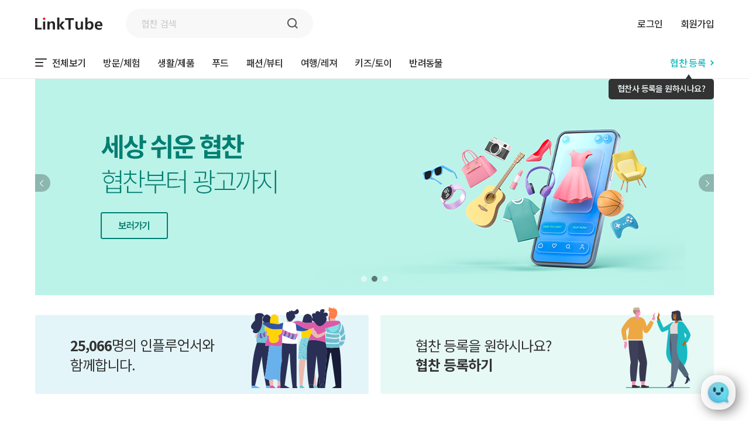

--- FILE ---
content_type: text/html; charset=utf-8
request_url: https://linktube.me/
body_size: 153412
content:
<!doctype html>
<html lang="ko">
<head>
  <meta charset="UTF-8">
  <meta name="viewport" content="width=device-width,initial-scale=1.0,minimum-scale=0,maximum-scale=10,user-scalable=no">
  <title>대한민국 1등 인플루언서 협찬 플랫폼, 링크튜브</title>
  <meta name="facebook-domain-verification" content="dmtj66539brbgb5yyt0788vz5x7442" />
  <meta name="description" content="5000+ 개의 협찬사, 유튜브, 블로그, 인스타그램 콘텐츠에 필요한 상품을 협찬 받으세요. 링크튜브는 인플루언서와 브랜드를 가치있게 연결합니다." />
  <meta name="keywords" content="유튜브 협찬, 인스타그램 협찬, 블로그 체험단 사이트, 인플루언서 마케팅 링크튜브" />
  <link rel="shortcut icon" href="https://linktube.me/public/site/16435377442540.png" type="image/x-icon" />
  
  <meta property="og:type" content="website" />
    <meta property="og:title" content="대한민국 1등 인플루언서 협찬 플랫폼, 링크튜브" />
    <meta property="og:site_name" content="대한민국 1등 인플루언서 협찬 플랫폼, 링크튜브" />
  
  
    <meta property="og:image" content="https://linktube.me/public/site/16988414111960.png" />
  
  
    <meta property="og:description" content="5000+ 개의 협찬사, 유튜브, 블로그, 인스타그램 콘텐츠에 필요한 상품을 협찬 받으세요. 링크튜브는 인플루언서와 브랜드를 가치있게 연결합니다." />
  
  <meta name="siteDomain" content="https://linktube.me" />
  
    <meta id="currentUserEmail" content="">
  <meta id="currentUserSessionId" content="c1SMw-33U5J6U8ziJ4qINlGYmwecYhwx">
  
    <!-- Meta Pixel Code -->
    <script>
      !function(f,b,e,v,n,t,s)
      {if(f.fbq)return;n=f.fbq=function(){n.callMethod?
        n.callMethod.apply(n,arguments):n.queue.push(arguments)};
        if(!f._fbq)f._fbq=n;n.push=n;n.loaded=!0;n.version='2.0';
        n.queue=[];t=b.createElement(e);t.async=!0;
        t.src=v;s=b.getElementsByTagName(e)[0];
        s.parentNode.insertBefore(t,s)}(window, document,'script',
        'https://connect.facebook.net/en_US/fbevents.js');
      fbq('init', '1400400593785843');
      fbq('track', 'PageView');
    </script>
    <noscript><img height="1" width="1" style="display:none"
                   src="https://www.facebook.com/tr?id=817400496030497&ev=PageView&noscript=1"
    /></noscript>
    <!-- End Meta Pixel Code -->
  
    <!-- Google tag (gtag.js) - Google Analytics -->
    <script async src="https://www.googletagmanager.com/gtag/js?id=G-ZTMQ5G1JL8">
    </script>
    <script>
      window.dataLayer = window.dataLayer || [];
      function gtag(){dataLayer.push(arguments);}
      gtag('js', new Date());
      gtag('config', 'G-ZTMQ5G1JL8');
      gtag('config', 'G-PHBRBTGSNM', {
        page_location: 'https://linktube.me/',
        page_path: '/',
      });
      gtag('config', 'AW-11083699839');
    </script>
  
    <script type="text/javascript" src="//wcs.naver.net/wcslog.js"></script>
    <script type="text/javascript">
      if(!wcs_add) var wcs_add = {};
      wcs_add["wa"] = "160e6a309986c60";
      if(window.wcs) {
        wcs_do();
      }
    </script>
  
  
  <script>
    window.fbAsyncInit = function() {
      FB.init({
        appId      : '925143302597803',
        xfbml      : true,
        version    : 'v19.0'
      });
      FB.AppEvents.logPageView();
    };
  
    (function(d, s, id){
      var js, fjs = d.getElementsByTagName(s)[0];
      if (d.getElementById(id)) {return;}
      js = d.createElement(s); js.id = id;
      js.src = "https://connect.facebook.net/en_US/sdk.js";
      fjs.parentNode.insertBefore(js, fjs);
    }(document, 'script', 'facebook-jssdk'));
  </script>  <link rel="stylesheet" href="/css/common.css?v=12?v=20260123144229">
  <link rel="stylesheet" href="/css/app.css?v=20260123144229">
  <link rel="stylesheet" href="/css/swiper.min.css?v=20260123144229">
  <link rel="stylesheet" href="/css/odometer-theme-default.css?v=20260123144229">
  <style>
  @media only screen and (min-width: 1160px) {
    .creator-page {
      height: 50px !important;
      line-height: 50px !important;
    }
  }
</style>

</head>
<body>
<div id="container" class="main">
  <header class="header ">
    <div class="hd">
      <div class="inner">
        <div class="hd-nav ">
            <div class="hd-l">
              <a href="https://linktube.me/" class="hd-logo">
                <img src="https://linktube.me/img/img_logo1.svg" alt="LinkTube">
              </a>
  
              <form method="get" action="https://linktube.me/product" data-dont-prevent-submit="true" style="flex: 1">
                <div class="hd-search">
                  <input type="text" name="search" placeholder="협찬 검색" class="inp-search" aria-label="협찬 검색" value="">
                  <button type="submit" class="btn-search"></button>
                </div>
              </form>
            </div>
  
            <div class="hd-r">
                <div class="login-before">
                  <div class="hd-util">
                    <a href="https://linktube.me/auth/login?redirectTo&#x3D;/">로그인</a>
                    <a href="https://linktube.me/auth/login?redirectTo&#x3D;/">회원가입</a>
                  </div>
                </div>
  
                <a href="https://linktube.me/product/guide?simple-pop&#x3D;1" class="link-event">협찬 등록</a>
            </div>
        </div>
  
          <div class="hd-gnb">
            <div class="hd-category">
              <a href="https://linktube.me/product" class="total "><img src="https://linktube.me/img/ico_hamburger1.png" alt="전체보기">전체보기</a>
                <a href="https://linktube.me/product?category&#x3D;5" class="">방문/체험</a>
                <a href="https://linktube.me/product?category&#x3D;2" class="">생활/제품</a>
                <a href="https://linktube.me/product?category&#x3D;1" class="">푸드</a>
                <a href="https://linktube.me/product?category&#x3D;3" class="">패션/뷰티</a>
                <a href="https://linktube.me/product?category&#x3D;4" class="">여행/레져</a>
                <a href="https://linktube.me/product?category&#x3D;6" class="">키즈/토이</a>
                <a href="https://linktube.me/product?category&#x3D;7" class="">반려동물</a>
            </div>
  
            <div style="display: flex; gap: 20px;">
  
              <a href="https://linktube.me/product/guide?simple-pop&#x3D;1" class="link-event">
                협찬 등록<img src="https://linktube.me/img/ico_arrow_right1.png" alt="협찬 등록">
                    <div class="tip pc-only upper js-motion3" style="white-space: nowrap; top: auto; bottom: -51px; right: 0">협찬사 등록을 원하시나요?</div>
              </a>
            </div>
          </div>
      </div>
    </div>
  </header>
  
  

  <div class="content">
  <div class="wrap">
    <div class="sec sec1">
      <div class="slide-main">
        <div class="swiper js-swiper">
          <div class="swiper-wrapper">
                <div class="swiper-slide">
                    <img src="https://linktube.me/img/img_transparent1.png" class="thumb pc-only" style="background-image: url('https://linktube.me/public/main/17065260577870.jpg')">
                    <img src="https://linktube.me/img/img_transparent1.png" class="thumb mobile-only" style="background-image: url('https://linktube.me/public/main/17065260577890.jpg')">
                </div>
                <div class="swiper-slide">
                    <a href="/product" class="slide">
                      <img src="https://linktube.me/img/img_transparent1.png" class="thumb pc-only" style="background-image: url('https://linktube.me/public/main/16630653717210.png')">
                      <img src="https://linktube.me/img/img_transparent1.png" class="thumb mobile-only" style="background-image: url('https://linktube.me/public/main/16630653717230.png')">
                    </a>
                </div>
                <div class="swiper-slide">
                    <a href="/product?category&#x3D;1" class="slide">
                      <img src="https://linktube.me/img/img_transparent1.png" class="thumb pc-only" style="background-image: url('https://linktube.me/public/main/16630653939010.png')">
                      <img src="https://linktube.me/img/img_transparent1.png" class="thumb mobile-only" style="background-image: url('https://linktube.me/public/main/16630653939030.png')">
                    </a>
                </div>
          </div>
        </div>

        <div class="swiper-nav">
          <div class="swiper-button-prev js-swiper-prev"></div>
          <div class="swiper-button-next js-swiper-next"></div>
        </div>

        <div class="swiper-pagination js-swiper-paging"></div>
      </div>
    </div>

    <div class="sec sec2">
      <div class="m-category">
        <a href="https://linktube.me/product">
          <div class="ico-category"><img src="https://linktube.me/img/ico_category8.png" alt="전체보기"></div>
          <div class="tit-category">전체보기</div>
        </a>

        <a href="https://linktube.me/product?category&#x3D;5">
          <div class="ico-category"><img src="https://linktube.me/img/ico_category5.png" alt="방문/체험"></div>
          <div class="tit-category">방문/체험</div>
        </a>

        <a href="https://linktube.me/product?category&#x3D;1">
          <div class="ico-category"><img src="https://linktube.me/img/ico_category1.png" alt="푸드"></div>
          <div class="tit-category">푸드</div>
        </a>

        <a href="https://linktube.me/product?category&#x3D;2">
          <div class="ico-category"><img src="https://linktube.me/img/ico_category2.png" alt="생활/제품"></div>
          <div class="tit-category">생활/제품</div>
        </a>

        <a href="https://linktube.me/product?category&#x3D;3">
          <div class="ico-category"><img src="https://linktube.me/img/ico_category3.png" alt="패션/뷰티"></div>
          <div class="tit-category">패션/뷰티</div>
        </a>

        <a href="https://linktube.me/product?category&#x3D;4">
          <div class="ico-category"><img src="https://linktube.me/img/ico_category4.png" alt="여행/레져"></div>
          <div class="tit-category">여행/레져</div>
        </a>

        <a href="https://linktube.me/product?category&#x3D;6">
          <div class="ico-category"><img src="https://linktube.me/img/ico_category6.png" alt="키즈/토이"></div>
          <div class="tit-category">키즈/토이</div>
        </a>

        <a href="https://linktube.me/product?category&#x3D;7">
          <div class="ico-category"><img src="https://linktube.me/img/ico_category7.png" alt="반려동물"></div>
          <div class="tit-category">반려동물</div>
        </a>
      </div>

      <div class="slide-main2">
        <div class="swiper js-swiper2">
          <div class="swiper-wrapper">
            <div class="swiper-slide">
              <div class="slide slide-v1">
                <div class="txt-group">
                  <div class="txt"><strong id="odometer" class="odometer">0</strong><strong class="odometer m">25066</strong>명의 인플루언서와 <br>함께합니다.</div>
                </div>
                <img src="https://linktube.me/img/img_graphic3.png" alt="" class="img-graphic">
              </div>
            </div>


            <div class="swiper-slide">
              <a href="https://linktube.me/product/guide?simple-pop&#x3D;1" class="slide slide-v2">
                <div class="txt-group">
                  <div class="txt">협찬 등록을 원하시나요? <br><strong>협찬 등록하기</strong></div>
                </div>
                <img src="https://linktube.me/img/img_graphic2.png" alt="" class="img-graphic">
              </a>
            </div>
          </div>
        </div>
      </div>
    </div>


      <div class="sec sec3">
        <div class="tit-section">오늘 등록된 협찬</div>

        <ol class="list-item">
            <li>
              <div class="group">
                <div class="ck-area">
                  <input id="bookmark_ck_7228" type="checkbox" name="bookmark_ck" class="ck-custom3" onchange="window.js.wish.toggleWish(this, 7228)" >
                  <label for="bookmark_ck_7228"></label>
                </div>

                <a href="https://linktube.me/product/7228">
                  <div class="thumb-area">
                    <img src="https://linktube.me/img/img_transparent1.png" alt="썸네일" class="thumb" style="background-image: url('https://linktube.me/public/product/17690692677380.jpg');">
                  </div>

                  <div class="item-info">
                    <div class="info-group">
                      <div class="txt">
                          전국
                        <span style="margin-left: 5px;">
                          <img src="https://linktube.me/img/sns-youtube.png" style="height: 15px;">
                      </span>
                      </div>
                    </div>

                    <div class="info-group2">
                      <div class="item-name">식물성 디오스민 함유 디오플로우</div>
                      <div class="bookmark-count"><img src="https://linktube.me/img/ico_heart1.png" alt="좋아요">9</div>
                    </div>

                  </div>
                </a>
              </div>
            </li>
            <li>
              <div class="group">
                <div class="ck-area">
                  <input id="bookmark_ck_7227" type="checkbox" name="bookmark_ck" class="ck-custom3" onchange="window.js.wish.toggleWish(this, 7227)" >
                  <label for="bookmark_ck_7227"></label>
                </div>

                <a href="https://linktube.me/product/7227">
                  <div class="thumb-area">
                    <img src="https://linktube.me/img/img_transparent1.png" alt="썸네일" class="thumb" style="background-image: url('https://linktube.me/public/product/17690585896760.jpg');">
                  </div>

                  <div class="item-info">
                    <div class="info-group">
                      <div class="txt">
                          전국
                        <span style="margin-left: 5px;">
                          <img src="https://linktube.me/img/sns-youtube.png" style="height: 15px;">
                            <img src="https://linktube.me/img/sns-blog.png" style="height: 15px;">
                      </span>
                      </div>
                    </div>

                    <div class="info-group2">
                      <div class="item-name">참나무 훈제 돼지 막창 및 직화 돼지 불막창</div>
                      <div class="bookmark-count"><img src="https://linktube.me/img/ico_heart1.png" alt="좋아요">51</div>
                    </div>

                  </div>
                </a>
              </div>
            </li>
            <li>
              <div class="group">
                <div class="ck-area">
                  <input id="bookmark_ck_7226" type="checkbox" name="bookmark_ck" class="ck-custom3" onchange="window.js.wish.toggleWish(this, 7226)" >
                  <label for="bookmark_ck_7226"></label>
                </div>

                <a href="https://linktube.me/product/7226">
                  <div class="thumb-area">
                    <img src="https://linktube.me/img/img_transparent1.png" alt="썸네일" class="thumb" style="background-image: url('https://linktube.me/public/product/17690585232990.jpg');">
                  </div>

                  <div class="item-info">
                    <div class="info-group">
                      <div class="txt">
                          전국
                        <span style="margin-left: 5px;">
                            <img src="https://linktube.me/img/sns-insta.png" style="height: 15px;">
                      </span>
                      </div>
                    </div>

                    <div class="info-group2">
                      <div class="item-name">첫 한글 낱말 카드 180</div>
                      <div class="bookmark-count"><img src="https://linktube.me/img/ico_heart1.png" alt="좋아요">36</div>
                    </div>

                  </div>
                </a>
              </div>
            </li>
            <li>
              <div class="group">
                <div class="ck-area">
                  <input id="bookmark_ck_7225" type="checkbox" name="bookmark_ck" class="ck-custom3" onchange="window.js.wish.toggleWish(this, 7225)" >
                  <label for="bookmark_ck_7225"></label>
                </div>

                <a href="https://linktube.me/product/7225">
                  <div class="thumb-area">
                    <img src="https://linktube.me/img/img_transparent1.png" alt="썸네일" class="thumb" style="background-image: url('https://linktube.me/public/product/17690584945170.jpg');">
                  </div>

                  <div class="item-info">
                    <div class="info-group">
                      <div class="txt">
                          전국
                        <span style="margin-left: 5px;">
                          <img src="https://linktube.me/img/sns-youtube.png" style="height: 15px;">
                            <img src="https://linktube.me/img/sns-insta.png" style="height: 15px;">
                      </span>
                      </div>
                    </div>

                    <div class="info-group2">
                      <div class="item-name">리모네 하트캣 카드홀더</div>
                      <div class="bookmark-count"><img src="https://linktube.me/img/ico_heart1.png" alt="좋아요">35</div>
                    </div>

                  </div>
                </a>
              </div>
            </li>
            <li>
              <div class="group">
                <div class="ck-area">
                  <input id="bookmark_ck_7184" type="checkbox" name="bookmark_ck" class="ck-custom3" onchange="window.js.wish.toggleWish(this, 7184)" >
                  <label for="bookmark_ck_7184"></label>
                </div>

                <a href="https://linktube.me/product/7184">
                  <div class="thumb-area">
                    <img src="https://linktube.me/img/img_transparent1.png" alt="썸네일" class="thumb" style="background-image: url('https://linktube.me/public/product/17671547850020.jpg');">
                  </div>

                  <div class="item-info">
                    <div class="info-group">
                      <div class="txt">
                          전국
                        <span style="margin-left: 5px;">
                          <img src="https://linktube.me/img/sns-youtube.png" style="height: 15px;">
                            <img src="https://linktube.me/img/sns-blog.png" style="height: 15px;">
                            <img src="https://linktube.me/img/sns-insta.png" style="height: 15px;">
                      </span>
                      </div>
                        <div class="review-info"><img src="https://linktube.me/img/ico_star1.png" alt="별점">4.7</div>
                    </div>

                    <div class="info-group2">
                      <div class="item-name">아키즈 빼꼼캐리어</div>
                      <div class="bookmark-count"><img src="https://linktube.me/img/ico_heart1.png" alt="좋아요">391</div>
                    </div>

                      <div class="info-group3">
                        <div class="txt">광고비 제안<span>~100만원</span></div>
                      </div>
                  </div>
                </a>
              </div>
            </li>
            <li>
              <div class="group">
                <div class="ck-area">
                  <input id="bookmark_ck_7169" type="checkbox" name="bookmark_ck" class="ck-custom3" onchange="window.js.wish.toggleWish(this, 7169)" >
                  <label for="bookmark_ck_7169"></label>
                </div>

                <a href="https://linktube.me/product/7169">
                  <div class="thumb-area">
                    <img src="https://linktube.me/img/img_transparent1.png" alt="썸네일" class="thumb" style="background-image: url('https://linktube.me/public/product/17684406257960.png');">
                  </div>

                  <div class="item-info">
                    <div class="info-group">
                      <div class="txt">
                          전국
                        <span style="margin-left: 5px;">
                          <img src="https://linktube.me/img/sns-youtube.png" style="height: 15px;">
                            <img src="https://linktube.me/img/sns-insta.png" style="height: 15px;">
                      </span>
                      </div>
                        <div class="review-info"><img src="https://linktube.me/img/ico_star1.png" alt="별점">5.0</div>
                    </div>

                    <div class="info-group2">
                      <div class="item-name">잡아봐! 캐치스틱</div>
                      <div class="bookmark-count"><img src="https://linktube.me/img/ico_heart1.png" alt="좋아요">282</div>
                    </div>

                  </div>
                </a>
              </div>
            </li>
            <li>
              <div class="group">
                <div class="ck-area">
                  <input id="bookmark_ck_7159" type="checkbox" name="bookmark_ck" class="ck-custom3" onchange="window.js.wish.toggleWish(this, 7159)" >
                  <label for="bookmark_ck_7159"></label>
                </div>

                <a href="https://linktube.me/product/7159">
                  <div class="thumb-area">
                    <img src="https://linktube.me/img/img_transparent1.png" alt="썸네일" class="thumb" style="background-image: url('https://linktube.me/public/product/17678388546700.jpg');">
                  </div>

                  <div class="item-info">
                    <div class="info-group">
                      <div class="txt">
                          전국
                        <span style="margin-left: 5px;">
                            <img src="https://linktube.me/img/sns-insta.png" style="height: 15px;">
                      </span>
                      </div>
                        <div class="review-info"><img src="https://linktube.me/img/ico_star1.png" alt="별점">5.0</div>
                    </div>

                    <div class="info-group2">
                      <div class="item-name"> EMS 마사지 볼</div>
                      <div class="bookmark-count"><img src="https://linktube.me/img/ico_heart1.png" alt="좋아요">356</div>
                    </div>

                  </div>
                </a>
              </div>
            </li>
            <li>
              <div class="group">
                <div class="ck-area">
                  <input id="bookmark_ck_7147" type="checkbox" name="bookmark_ck" class="ck-custom3" onchange="window.js.wish.toggleWish(this, 7147)" >
                  <label for="bookmark_ck_7147"></label>
                </div>

                <a href="https://linktube.me/product/7147">
                  <div class="thumb-area">
                    <img src="https://linktube.me/img/img_transparent1.png" alt="썸네일" class="thumb" style="background-image: url('https://linktube.me/public/product/17689601821900.png');">
                  </div>

                  <div class="item-info">
                    <div class="info-group">
                      <div class="txt">
                          전국
                        <span style="margin-left: 5px;">
                            <img src="https://linktube.me/img/sns-blog.png" style="height: 15px;">
                            <img src="https://linktube.me/img/sns-insta.png" style="height: 15px;">
                      </span>
                      </div>
                        <div class="review-info"><img src="https://linktube.me/img/ico_star1.png" alt="별점">5.0</div>
                    </div>

                    <div class="info-group2">
                      <div class="item-name">EMS 뷰티 디바이스</div>
                      <div class="bookmark-count"><img src="https://linktube.me/img/ico_heart1.png" alt="좋아요">591</div>
                    </div>

                  </div>
                </a>
              </div>
            </li>
            <li>
              <div class="group">
                <div class="ck-area">
                  <input id="bookmark_ck_7119" type="checkbox" name="bookmark_ck" class="ck-custom3" onchange="window.js.wish.toggleWish(this, 7119)" >
                  <label for="bookmark_ck_7119"></label>
                </div>

                <a href="https://linktube.me/product/7119">
                  <div class="thumb-area">
                    <img src="https://linktube.me/img/img_transparent1.png" alt="썸네일" class="thumb" style="background-image: url('https://linktube.me/public/product/17647354849240.jpg');">
                  </div>

                  <div class="item-info">
                    <div class="info-group">
                      <div class="txt">
                          전국
                        <span style="margin-left: 5px;">
                          <img src="https://linktube.me/img/sns-youtube.png" style="height: 15px;">
                            <img src="https://linktube.me/img/sns-blog.png" style="height: 15px;">
                            <img src="https://linktube.me/img/sns-insta.png" style="height: 15px;">
                      </span>
                      </div>
                        <div class="review-info"><img src="https://linktube.me/img/ico_star1.png" alt="별점">4.8</div>
                    </div>

                    <div class="info-group2">
                      <div class="item-name">아키즈 클리닉 고데기 AT-06NC</div>
                      <div class="bookmark-count"><img src="https://linktube.me/img/ico_heart1.png" alt="좋아요">458</div>
                    </div>

                  </div>
                </a>
              </div>
            </li>
            <li>
              <div class="group">
                <div class="ck-area">
                  <input id="bookmark_ck_7118" type="checkbox" name="bookmark_ck" class="ck-custom3" onchange="window.js.wish.toggleWish(this, 7118)" >
                  <label for="bookmark_ck_7118"></label>
                </div>

                <a href="https://linktube.me/product/7118">
                  <div class="thumb-area">
                    <img src="https://linktube.me/img/img_transparent1.png" alt="썸네일" class="thumb" style="background-image: url('https://linktube.me/public/product/17647276748090.jpg');">
                  </div>

                  <div class="item-info">
                    <div class="info-group">
                      <div class="txt">
                          전국
                        <span style="margin-left: 5px;">
                          <img src="https://linktube.me/img/sns-youtube.png" style="height: 15px;">
                            <img src="https://linktube.me/img/sns-blog.png" style="height: 15px;">
                            <img src="https://linktube.me/img/sns-insta.png" style="height: 15px;">
                      </span>
                      </div>
                        <div class="review-info"><img src="https://linktube.me/img/ico_star1.png" alt="별점">4.8</div>
                    </div>

                    <div class="info-group2">
                      <div class="item-name">아키즈 세미마스터 전문가용 바리깡</div>
                      <div class="bookmark-count"><img src="https://linktube.me/img/ico_heart1.png" alt="좋아요">348</div>
                    </div>

                  </div>
                </a>
              </div>
            </li>
        </ol>
      </div>

    <div class="sec sec4">
      <ol class="list-guide">
        <li>
          <div class="txt-group">
            <div class="tit">무료 협찬</div>
            <div class="txt">콘텐츠에 필요한 상품을 번거로운 과정 없이 간편하게 신청하고 제공 받으세요.</div>
          </div>

          <div class="img-group">
            <img src="https://linktube.me/img/img_graphic4.png" alt="무료협찬">
          </div>
        </li>

        <li>
          <div class="txt-group">
            <div class="tit">광고 협찬</div>
            <div class="txt">비용 지급이 가능한 광고 협찬은 <br>채널 규모에 알맞는 광고비 제안이 가능해요.</div>
          </div>

          <div class="img-group">
            <img src="https://linktube.me/img/img_graphic5.png" alt="광고협찬">
          </div>
        </li>

        <li>
          <div class="txt-group">
            <div class="tit">세상 쉬운 협찬 프로세스</div>
            <div class="txt">협찬 신청 후 협찬사의 지원 여부가 결정되면, <br>즉시 상품 및 서비스를 제공해드려요.</div>
          </div>

          <div class="img-group">
            <img src="https://linktube.me/img/img_graphic6.png" alt="프로세스">
          </div>
        </li>
      </ol>
    </div>
    <div class="sec sec5">
      <div class="tit-section"><strong>7,959</strong>개의 협찬사와 함께합니다.</div>

      <div class="brand-group">
        <img src="https://linktube.me/public/site/17556904365230.png" alt="" class="img-brand">
        <img src="https://linktube.me/public/site/17556904365240.png" alt="" class="img-brand m">
      </div>
    </div>
  </div>
</div>

    <div class="app-popup mobile-only" onclick="window.js.popup.close(this)" style="display: none !important;" id="app-install-popup">
      <div class="body">
        <div class="info">
          <div class="img">
            <img src="https://linktube.me/img/square-logo.png" width="65" class="logo">
          </div>
          <div class="txt-wrap">
            <div class="txt2">
              링크튜브 앱으로
            </div>
            <div class="txt">
              더욱 편리하게 이용하세요!
            </div>
            <div class="rate">
              <img src="https://linktube.me/img/star.svg" width="12">
              <img src="https://linktube.me/img/star.svg" width="12">
              <img src="https://linktube.me/img/star.svg" width="12">
              <img src="https://linktube.me/img/star.svg" width="12">
              <img src="https://linktube.me/img/star.svg" width="12">
              앱 다운로드
            </div>
          </div>
        </div>
  
        <div class="button-wrap">
          <a href="https://linktube.page.link/qL6j?efr=1" class="app-link">
            편리한 앱으로 보기
          </a>
          <button type="button" onclick="window.js.popup.closeAppPopup()" class="close-link">
            모바일 앱으로 볼게요
          </button>
        </div>
      </div>
    </div>
  
  
  
  <footer id="footer" class="footer " >
    <div class="ft">
        <div class="ft-category">
          <div class="inner">
            <a href="https://linktube.me/product/guide">
              협찬사 등록
  
                  <div class="tip mobile-only left" style="white-space: nowrap; top: -55px;">협찬사 등록을 원하시나요?</div>
            </a>
            <a href="https://linktube.me/creator/guide">
              인플루언서 등록
            </a>
            <a href="https://linktube.me/my-page/customer">FAQ</a>
            <a href="https://linktube.me/my-page/customer">고객센터</a>
          </div>
        </div>
  
      <div class="ft-info">
        <div class="inner">
          <div class="ft-logo">
            <a href="https://linktube.me/">
              <img src="https://linktube.me/img/img_logo2.svg" alt="LinkTube">
            </a>
            <div class="txt">링크튜브는 인플루언서와 브랜드를 가치있게 연결 합니다.</div>
          </div>
  
          <div class="company-info">(주)마이셀럽  |  대표이사 : 최병욱  |  개인정보보호책임자: 김태임 <br>사업자등록번호 : 337-88-01802 | 통신판매업신고번호 제 2019-서울구로-1823호 <br>주소 : 서울특별시 구로구 신도림로19길 124 12F <br>고객센터 10:30~18:00 (점심시간 13:00~14:00)</div>
  
          <div class="company-info m">(주)마이셀럽  |  대표이사 : 최병욱 <br>개인정보보호책임자: 김태임 <br>사업자등록번호 : 337-88-01802 <br>통신판매업신고번호 제 2019-서울구로-1823호 <br>주소 : 서울특별시 구로구 신도림로19길 124 12F <br>고객센터 10:30~18:00 (점심시간 13:00~14:00)</div>
  
          <div class="copyright">© LinkTube. All Rights Reserved.</div>
        </div>
      </div>
  
      <div class="ft-policy">
        <div class="inner">
          <a href="https://teht.hometax.go.kr/websquare/websquare.html?w2xPath=/ui/ab/a/a/UTEABAAA13.xml" target="_blank">사업자정보확인</a>
          <a href="javascript: window.js.terms.showUsageTerms()">이용 약관</a>
          <a href="javascript: window.js.terms.showPrivacyTerms()"><span>개인정보처리방침</span></a>
        </div>
      </div>
    </div>
  </footer>
  
  <div class="dim-layer dim-layer-noti js-modal" id="alarmModal">
    <div class="dim-bg js-modal-close"></div>
    <div id="layer" class="modal-layer">
      <input type="button" value=" " class="modal-close js-modal-close">
  
      <div class="modal-container">
        <div class="m-hd" style="display: block">
          <div class="m-hd-tit">진행 알림</div>
        </div>
  
        <div class="modal-content">
          <div class="noti">
            <div class="wrap">
                <div class="noti-message">응답이 필요한 <span>0</span>개의 신청건이 있습니다.</div>
  
                <ol class="list-noti">
  
                </ol>
  
            </div>
          </div>
        </div>
      </div>
    </div>
  </div>
  
  
  <div class="dim-layer js-modal" id="privacyModal" style="">
    <div class="dim-bg"></div>
    <div id="layer" class="modal-layer" style="z-index: 999999;">
      <input type="button" value="" style="z-index: 999999" class="modal-close js-modal-close" >
  
      <div class="modal-container privacy">
        <div class="m-hd">
          <div class="m-hd-tit">개인정보취급방침</div>
        </div>
  
        <div class="modal-content" style="padding-bottom: 300px;">
          <p class="c3"><span
            class="c11">&#44060;&#51064;&#51221;&#48372; &#52376;&#47532;&#48169;&#52840; </span></p>
          <p class="c3 c10"><span class="c9"></span></p>
          <p class="c3"><span class="c9">1. &#44060;&#51064;&#51221;&#48372;&#51032; &#49688;&#51665; &#48143; &#51060;&#50857;&#47785;&#51201;</span>
          </p>
          <p class="c3"><span class="c14">&#47553;&#53356;&#53916;&#48652;</span><span class="c2">(&lsquo;Linktube&rsquo; &#51060;&#54616; &ldquo;&#47553;&#53356;&#53916;&#48652;&quot;)&#51008; &#44305;&#44256;&#51452;&#50752; &#51064;&#54540;&#47336;&#50616;&#49436;&#47484; &#47588;&#44060;&#54616;&#45716; &#51064;&#54540;&#47336;&#50616;&#49436; &#51473;&#44060; &#54540;&#47019;&#54268;&#51004;&#47196;&#49436; &#48652;&#47004;&#46300;&#51032; &#47560;&#52992;&#54021; &#49457;&#44284; &#54693;&#49345;, &#51064;&#54540;&#47336;&#50616;&#49436;&#51032; &#49688;&#51061; &#54693;&#49345;&#50640; &#51201;&#54633;&#54620; &#49436;&#48708;&#49828;&#47484; &#51228;&#44277;&#54616;&#44592; &#50948;&#54616;&#50668; &#44060;&#51064;&#51221;&#48372;&#47484; &#49688;&#51665;&#54616;&#44256; &#51080;&#51004;&#47728; &#49688;&#51665;&#46108; &#51221;&#48372;&#47484; &#50500;&#47000;&#50752; &#44057;&#51060; &#51060;&#50857;&#54616;&#44256; &#51080;&#49845;&#45768;&#45796;.</span>
          </p>
          <p class="c3"><span class="c2">&#51060;&#50857;&#51088;&#44032; &#51228;&#44277;&#54620; &#47784;&#46304; &#51221;&#48372;&#45716; &#54616;&#44592; &#47785;&#51201;&#50640; &#54596;&#50836;&#54620; &#50857;&#46020; &#51060;&#50808;&#47196;&#45716; &#49324;&#50857;&#46104;&#51648; &#50506;&#51004;&#47728; &#51060;&#50857; &#47785;&#51201;&#51060; &#48320;&#44221;&#46112; &#49884;&#50640;&#45716; &#49324;&#51204; &#46041;&#51032;&#47484; &#44396;&#54624; &#44163;&#51077;&#45768;&#45796;.</span>
          </p>
          <p class="c3 c10"><span class="c4"></span></p>
          <p class="c3"><span class="c2">1) &#54924;&#50896;&#44288;&#47532;</span></p>
          <p class="c3"><span class="c2">&#54924;&#50896;&#51228; &#49436;&#48708;&#49828; &#51060;&#50857;&#50640; &#46384;&#47480; &#48376;&#51064;&#54869;&#51064;, &#48376;&#51064;&#51032; &#51032;&#49324;&#54869;&#51064;, &#44256;&#44061;&#47928;&#51032;&#50640; &#45824;&#54620; &#51025;&#45813;, &#49352;&#47196;&#50868; &#51221;&#48372;&#51032; &#49548;&#44060; &#48143; &#44256;&#51648;&#49324;&#54637; &#51204;&#45804;</span>
          </p>
          <p class="c3 c10"><span class="c4"></span></p>
          <p class="c3"><span class="c2">2) &#49436;&#48708;&#49828; &#51228;&#44277;&#50640; &#44288;&#54620; &#44228;&#50557; &#51060;&#54665; &#48143; &#49436;&#48708;&#49828; &#51228;&#44277;&#50640; &#46384;&#47480; &#50836;&#44552;&#51221;&#49328;</span>
          </p>
          <p class="c3"><span class="c2">&#48376;&#51064;&#51064;&#51613;, &#53080;&#53584;&#52768; &#47588;&#52845; &#48143; &#53080;&#53584;&#52768; &#51228;&#44277;&#51012; &#50948;&#54620; &#44060;&#51064;&#49885;&#48324;, &#47928;&#51088; &#51064;&#51613;, &#54924;&#50896;&#51088;&#44201; &#50976;&#51648;, &#44396;&#47588; &#48143; &#50836;&#44552; &#44208;&#51228;, &#47932;&#54408; &#48143; &#51613;&#48729;&#48156;&#49569;, &#48512;&#51221; &#51060;&#50857;&#48169;&#51648;&#50752; &#48708;&#51064;&#44032; &#49324;&#50857;&#48169;&#51648;, &#49688;&#51061;&#44552; &#54872;&#44553;&#51012; &#50948;&#54620; &#49324;&#50629;&#51088;&#46321;&#47197;&#48264;&#54840;, &#51452;&#48124;&#48264;&#54840;, &#51008;&#54665;&#44228;&#51340;&#48264;&#54840;</span>
          </p>
          <p class="c3 c10"><span class="c4"></span></p>
          <p class="c3"><span class="c2">3) &#49436;&#48708;&#49828; &#44060;&#48156; &#48143; &#47560;&#52992;&#54021;&#12685;&#44305;&#44256;&#50640;&#51032; &#54876;&#50857;</span>
          </p>
          <p class="c3"><span class="c2">&#47582;&#52644; &#49436;&#48708;&#49828; &#51228;&#44277;, &#49436;&#48708;&#49828; &#50504;&#45236; &#48143; &#51060;&#50857;&#44428;&#50976;, &#49436;&#48708;&#49828; &#44060;&#49440; &#48143; &#49888;&#44508; &#49436;&#48708;&#49828; &#44060;&#48156;&#51012; &#50948;&#54620; &#53685;&#44228; &#48143; &#51217;&#49549;&#48712;&#46020; &#54028;&#50501;, &#53685;&#44228;&#54617;&#51201; &#53945;&#49457;&#50640; &#46384;&#47480; &#44305;&#44256; &#44172;&#51116;, &#51060;&#48292;&#53944; &#51221;&#48372; &#48143; &#52280;&#50668;&#44592;&#54924; &#51228;&#44277;</span>
          </p>
          <p class="c3 c10"><span class="c4"></span></p>
          <p class="c3"><span class="c2">4) &#49688;&#51061;&#54869;&#45824; &#48143; &#47560;&#52992;&#54021; &#49457;&#44284;&#54693;&#49345; &#54028;&#50501;&#51012; &#50948;&#54620; &#53685;&#44228;&#54617;&#51201; &#48516;&#49437;</span>
          </p>
          <p class="c3 c10"><span class="c4"></span></p>
          <p class="c3"><span class="c14">5) </span><span class="c22"><a class="c7"
                                                                         href="https://www.google.com/url?q=https://developers.google.com/youtube/terms/developer-policies%23definition-youtube-api-services&amp;sa=D&amp;source=editors&amp;ust=1642319469156116&amp;usg=AOvVaw1-D-Uc-RkqiQELKjkYQPXd">&#50976;&#53916;&#48652; &#51060;&#50857;&#50557;&#44288;</a></span><span
            class="c2">&#50640; &#51032;&#54644; &#54728;&#50857;&#46108; &#48276;&#50948;&#50504;&#50640;&#49436; &#44033; &#50976;&#53916;&#48652; &#45936;&#51060;&#53552;&#47484; &#49688;&#51665;</span>
          </p>
          <p class="c3"><span class="c2">&#49688;&#51665; &#45936;&#51060;&#53552; : &#52292;&#45328; &#45936;&#51060;&#53552;(&#44396;&#46021;&#51088;&#49688;, &#54217;&#44512;&#51312;&#54924;&#49688; &#46321;), &#50689;&#49345; &#45936;&#51060;&#53552;(&#51312;&#54924;&#49688;, &#51339;&#50500;&#50836;&#49688; &#48143; &#49884;&#52397;&#51088; &#51221;&#48372; &#46321;)</span>
          </p>
          <p class="c3"><span class="c2">&#44277;&#44060; &#48276;&#50948; : &#52896;&#54168;&#51064; &#45812;&#45817; &#47588;&#45768;&#51200; &#48143; &#52896;&#54168;&#51064; &#44305;&#44256;&#51452;</span>
          </p>
          <p class="c3 c10"><span class="c4"></span></p>
          <p class="c3"><span class="c9">2. &#44060;&#51064;&#51221;&#48372; &#49688;&#51665;&#48169;&#48277;</span></p>
          <p class="c3 c10"><span class="c4"></span></p>
          <p class="c3"><span class="c2">&#54856;&#54168;&#51060;&#51648;, &#49436;&#48708;&#49828; &#51060;&#50857;, &#51060;&#48292;&#53944; &#51025;&#47784;, &#54057;&#49828;, &#50864;&#54200;, &#51204;&#54868;, &#47928;&#51032;&#54616;&#44592;</span>
          </p>
          <p class="c3 c10"><span class="c4"></span></p>
          <p class="c3"><span class="c9">3. &#44060;&#51064;&#51221;&#48372;&#51032; &#52376;&#47532; &#48143; &#48372;&#50976; &#44592;&#44036;</span>
          </p>
          <p class="c3 c10"><span class="c4"></span></p>
          <p class="c3"><span class="c2">&#9312; &ldquo;&#47553;&#53356;&#53916;&#48652;&quot;&#45716; &#51221;&#48372;&#51452;&#52404;&#47196;&#48512;&#53552; &#44060;&#51064;&#51221;&#48372;&#47484; &#49688;&#51665;&#54624; &#46412; &#46041;&#51032; &#48155;&#51008; &#44060;&#51064;&#51221;&#48372; &#48372;&#50976;, &#8228;&#51060;&#50857;&#44592;&#44036; &#46608;&#45716; &#48277;&#47161;&#50640; &#46384;&#47480; &#44060;&#51064;&#51221;&#48372; &#48372;&#50976;, &#51060;&#50857;&#44592;&#44036; &#45236;&#50640;&#49436; &#44060;&#51064;&#51221;&#48372;&#47484; &#52712;&#44553;, &#48372;&#50976;&#54633;&#45768;&#45796;.</span>
          </p>
          <p class="c3"><span class="c2">&#9313; &#44396;&#52404;&#51201;&#51064; &#44060;&#51064;&#51221;&#48372; &#52376;&#47532; &#48143; &#48372;&#50976; &#44592;&#44036;&#51008; &#45796;&#51020;&#44284; &#44057;&#49845;&#45768;&#45796;.</span>
          </p>
          <p class="c3 c10"><span class="c4"></span></p><a id="t.59f01533d700e57726b9436bfb3828ef379cc921"></a><a id="t.0"></a>
          <table class="c19">
            <tbody>
            <tr class="c20">
              <td class="c8 c23" colspan="1" rowspan="1"><p class="c18"><span class="c12 c13">&#48372;&#44288;&#54616;&#45716; &#51221;&#48372;</span>
              </p></td>
              <td class="c17 c23" colspan="1" rowspan="1"><p class="c18"><span class="c12 c13">&#48372;&#51316; &#51060;&#50976;</span>
              </p></td>
              <td class="c26 c23" colspan="1" rowspan="1"><p class="c18"><span class="c12 c13">&#48372;&#51316; &#44592;&#44036;</span>
              </p></td>
            </tr>
            <tr class="c20">
              <td class="c8" colspan="1" rowspan="1"><p class="c3"><span class="c12">&#45824;&#44552;&#44208;&#51228; &#48143; &#51116;&#54868; &#46321;&#51032; &#44277;&#44553;&#50640; &#44288;&#54620; &#44592;&#47197;</span>
              </p></td>
              <td class="c17" colspan="1" rowspan="1"><p class="c15"><span class="c12">&#51204;&#51088;&#49345;&#44144;&#47000; &#46321;&#50640;&#49436;&#51032; &#49548;&#48708;&#51088;&#48372;&#54840;&#50640; &#44288;&#54620; &#48277;&#47456;</span>
              </p></td>
              <td class="c26" colspan="1" rowspan="1"><p class="c18"><span class="c12">5&#45380;</span></p></td>
            </tr>
            <tr class="c20">
              <td class="c8" colspan="1" rowspan="1"><p class="c3"><span class="c12">&#44228;&#50557; &#46608;&#45716; &#52397;&#50557;&#52384;&#54924; &#46321;&#50640; &#44288;&#54620; &#44592;&#47197;</span>
              </p></td>
              <td class="c17" colspan="1" rowspan="1"><p class="c15"><span class="c12">&#51204;&#51088;&#49345;&#44144;&#47000; &#46321;&#50640;&#49436;&#51032; &#49548;&#48708;&#51088;&#48372;&#54840;&#50640; &#44288;&#54620; &#48277;&#47456;</span>
              </p></td>
              <td class="c26" colspan="1" rowspan="1"><p class="c18"><span class="c12">5&#45380;</span></p></td>
            </tr>
            <tr class="c20">
              <td class="c8" colspan="1" rowspan="1"><p class="c3"><span class="c12">&#49548;&#48708;&#51088;&#51032; &#48520;&#47564; &#46608;&#45716; &#48516;&#51137;&#52376;&#47532;&#50640; &#44288;&#54620; &#44592;&#47197;</span>
              </p></td>
              <td class="c17" colspan="1" rowspan="1"><p class="c15"><span class="c12">&#51204;&#51088;&#49345;&#44144;&#47000; &#46321;&#50640;&#49436;&#51032; &#49548;&#48708;&#51088;&#48372;&#54840;&#50640; &#44288;&#54620; &#48277;&#47456;</span>
              </p></td>
              <td class="c26" colspan="1" rowspan="1"><p class="c18"><span class="c12">3&#45380;</span></p></td>
            </tr>
            <tr class="c6">
              <td class="c8" colspan="1" rowspan="1"><p class="c3"><span class="c12">&#50937;&#49324;&#51060;&#53944; &#48169;&#47928;&#50640; &#44288;&#54620; &#44592;&#47197;</span>
              </p></td>
              <td class="c17" colspan="1" rowspan="1"><p class="c15"><span class="c12">&#53685;&#49888;&#48708;&#48128;&#48372;&#54840;&#48277;</span>
              </p></td>
              <td class="c26" colspan="1" rowspan="1"><p class="c18"><span class="c12">3&#44060;&#50900;</span></p></td>
            </tr>
            </tbody>
          </table>
          <p class="c3 c10"><span class="c4"></span></p>
          <p class="c3 c10"><span class="c4"></span></p>
          <p class="c3"><span
            class="c24 c13 c32">4. &#44060;&#51064;&#51221;&#48372;&#51032; &#51228; 3&#51088; &#51228;&#44277;</span>
          </p>
          <p class="c3"><span class="c28">&#54924;&#49324;&#45716; &#50896;&#54876;&#54620; &#54801;&#52268; &#49436;&#48708;&#49828; &#51228;&#44277;&#51012; &#50948;&#54616;&#50668; &#44288;&#47144; &#51221;&#48372;&#47484; &#54596;&#50836; &#48276;&#50948; &#45236;&#50640;&#49436; &#50500;&#47000; &#50629;&#52404;&#50640;&#44172; &#51228;&#44277;&#54633;&#45768;&#45796;.</span>
          </p><a id="t.bb085dce00a663ecc2a3fe3112ca6214f5f98a32"></a><a id="t.1"></a>
          <table class="c19">
            <tbody>
            <tr class="c20">
              <td class="c5 c23" colspan="1" rowspan="1"><p class="c18"><span class="c12 c13">&#51228;&#44277; &#48155;&#45716; &#51088;</span>
              </p></td>
              <td class="c23 c30" colspan="1" rowspan="1"><p class="c18"><span class="c12 c13">&#51228;&#44277; &#47785;&#51201;</span>
              </p></td>
              <td class="c1" colspan="1" rowspan="1"><p class="c18"><span
                class="c12 c13">&#51228;&#44277; &#54637;&#47785;</span></p></td>
              <td class="c1" colspan="1" rowspan="1"><p class="c18"><span class="c12 c13 c24">&#48372;&#50976; &#48143; &#51060;&#50857;&#44592;&#44036;</span>
              </p></td>
            </tr>
            <tr class="c20">
              <td class="c5" colspan="1" rowspan="1"><p class="c3"><span class="c12">&#54801;&#52268;&#49324;</span></p></td>
              <td class="c30" colspan="1" rowspan="1"><p class="c15"><span class="c12">&#52896;&#54168;&#51064; &#51228;&#50504;, &#48376;&#51064; &#51064;&#51613;, &#47932;&#54408; &#48176;&#49569;, &#52896;&#54168;&#51064; &#51652;&#54665;</span>
              </p></td>
              <td class="c16" colspan="1" rowspan="1"><p class="c18"><span class="c2">&#54924;&#50896;&#51221;&#48372;(&#55092;&#45824;&#51204;&#54868;&#48264;&#54840;, &#52896;&#54168;&#51064; &#52280;&#50668;&#47484; &#50948;&#54620; &#52628;&#44032; &#44060;&#51064;&#51221;&#48372;)</span>
              </p>
                <p class="c18"><span class="c2">&#48176;&#49569;&#51221;&#48372;(&#51060;&#47492;, &#55092;&#45824;&#51204;&#54868;&#48264;&#54840;, &#51452;&#49548;)</span>
                </p></td>
              <td class="c16" colspan="1" rowspan="1"><p class="c18"><span class="c21">&#51116;&#54868; &#46608;&#45716; &#49436;&#48708;&#49828; &#51228;&#44277;&#51012; &#50756;&#47308;&#54620; &#54980;, &#45236;&#48512; &#48169;&#52840; &#48143; &#44592;&#53440; &#44288;&#47144;&#48277;&#47161;&#50640; &#51032;&#54620; &#51221;&#48372;&#48372;&#54840; &#49324;&#50976;&#50640; &#46384;&#46972; &#51068;&#51221; &#44592;&#44036; &#51200;&#51109; &#54980; &#54028;&#44592;</span>
              </p></td>
            </tr>
            </tbody>
          </table>
          <p class="c3 c10"><span class="c4"></span></p>
          <p class="c3 c10"><span class="c4"></span></p>
          <p class="c3"><span class="c9">5. &#44060;&#51064;&#51221;&#48372; &#54028;&#44592;&#51208;&#52264; &#48143; &#54028;&#44592;&#48169;&#48277;</span>
          </p>
          <p class="c3"><span class="c2">&#51060;&#50857;&#51088;&#51032; &#44060;&#51064;&#51221;&#48372;&#45716; &#50896;&#52825;&#51201;&#51004;&#47196; &#44060;&#51064;&#51221;&#48372;&#51032; &#49688;&#51665; &#48143; &#51060;&#50857;&#47785;&#51201;&#51060; &#45804;&#49457;&#46104;&#47732; &#51648;&#52404; &#50630;&#51060; &#54028;&#44592;&#54633;&#45768;&#45796;. &quot;&#47553;&#53356;&#53916;&#48652;&quot;&#51032; &#44060;&#51064;&#51221;&#48372; &#54028;&#44592;&#51208;&#52264; &#48143; &#48169;&#48277;&#51008; &#45796;&#51020;&#44284; &#44057;&#49845;&#45768;&#45796;.</span>
          </p>
          <p class="c3 c10"><span class="c4"></span></p>
          <p class="c3"><span class="c2">1) &#54028;&#44592;&#51208;&#52264;</span></p>
          <p class="c3"><span class="c2">- &#51060;&#50857;&#51088;&#44032; &#54924;&#50896;&#44032;&#51077; &#46321;&#51012; &#50948;&#54644; &#51077;&#47141;&#54620; &#51221;&#48372;&#45716; &#47785;&#51201;&#51060; &#45804;&#49457;&#46108; &#54980; &#48324;&#46020;&#51032; DB&#47196; &#50734;&#44200;&#51256;(&#51333;&#51060;&#51032; &#44221;&#50864; &#48324;&#46020;&#51032; &#49436;&#47448;&#54632;) &#45236;&#48512; &#48169;&#52840; &#48143; &#44592;&#53440; &#44288;&#47144;&#48277;&#47161;&#50640; &#51032;&#54644; &#51221;&#48372;&#48372;&#54840; &#49324;&#50976;&#50640; &#46384;&#46972; &#51068;&#51221; &#44592;&#44036; &#51200;&#51109;&#46108; &#54980; &#54028;&#44592;&#46121;&#45768;&#45796;.</span>
          </p>
          <p class="c3"><span class="c2">- &#48324;&#46020; DB&#47196; &#50734;&#44200;&#51652; &#44060;&#51064;&#51221;&#48372;&#45716; &#48277;&#47456;&#50640; &#51032;&#54620; &#44221;&#50864;&#44032; &#50500;&#45768;&#44256;&#49436;&#45716; &#45796;&#47480; &#47785;&#51201;&#51004;&#47196; &#51060;&#50857;&#46104;&#51648; &#50506;&#49845;&#45768;&#45796;.</span>
          </p>
          <p class="c3 c10"><span class="c4"></span></p>
          <p class="c3"><span class="c2">2) &#54028;&#44592;&#48169;&#48277;</span></p>
          <p class="c3"><span class="c2">- &#51333;&#51060;&#50640; &#52636;&#47141;&#46108; &#44060;&#51064;&#51221;&#48372;&#45716; &#48516;&#49604;&#44592;&#47196; &#48516;&#49604;&#54616;&#44144;&#45208; &#49548;&#44033;&#51012; &#53685;&#54644; &#54028;&#44592;&#54633;&#45768;&#45796;.</span>
          </p>
          <p class="c3"><span class="c2">- &#51204;&#51088;&#51201; &#54028;&#51068;&#54805;&#53468;&#47196; &#51200;&#51109;&#46108; &#44060;&#51064;&#51221;&#48372;&#45716; &#44592;&#47197;&#51012; &#51116;&#49373;&#54624; &#49688; &#50630;&#45716; &#44592;&#49696;&#51201; &#48169;&#48277;&#51012; &#49324;&#50857;&#54616;&#50668; &#49325;&#51228;&#54633;&#45768;&#45796;.</span>
          </p>
          <p class="c3 c10"><span class="c4"></span></p>
          <p class="c3"><span class="c9">6. &#51221;&#48372;&#51452;&#52404;&#51032; &#44428;&#47532;,&#51032;&#47924; &#48143; &#44536; &#54665;&#49324;&#48169;&#48277; &#51060;&#50857;&#51088;&#45716; &#44060;&#51064;&#51221;&#48372;&#51452;&#52404;&#47196;&#49436; &#45796;&#51020;&#44284; &#44057;&#51008; &#44428;&#47532;&#47484; &#54665;&#49324;&#54624; &#49688; &#51080;&#49845;&#45768;&#45796;.</span>
          </p>
          <p class="c3"><span class="c2">&#51221;&#48372;&#51452;&#52404;&#45716; &ldquo;&#47553;&#53356;&#53916;&#48652;&rdquo;&#50640; &#45824;&#54644; &#50616;&#51228;&#46304;&#51648; &#45796;&#51020; &#44033; &#54840;&#51032; &#44060;&#51064;&#51221;&#48372; &#48372;&#54840; &#44288;&#47144; &#44428;&#47532;&#47484; &#54665;&#49324;&#54624; &#49688; &#51080;&#49845;&#45768;&#45796;.</span>
          </p>
          <p class="c3"><span class="c2">&#9312; &#44060;&#51064;&#51221;&#48372; &#50676;&#46988;&#50836;&#44396;</span></p>
          <p class="c3"><span class="c2">&#9313; &#50724;&#47448; &#46321;&#51060; &#51080;&#51012; &#44221;&#50864; &#51221;&#51221; &#50836;&#44396;</span>
          </p>
          <p class="c3"><span class="c2">&#9314; &#49325;&#51228;&#50836;&#44396;</span></p>
          <p class="c3"><span class="c2">&#9315; &#52376;&#47532;&#51221;&#51648; &#50836;&#44396;</span></p>
          <p class="c3 c10"><span class="c4"></span></p>
          <p class="c3"><span class="c9">7. &#51060;&#50857;&#51088;&#51032; &#44428;&#47532;&#50752; &#44536; &#54665;&#49324;&#48169;&#48277;</span>
          </p>
          <p class="c3"><span class="c2">&#51060;&#50857;&#51088; &#48143; &#48277;&#51221;&#45824;&#47532;&#51064;&#51008; &#50616;&#51228;&#46304;&#51648; &#46321;&#47197;&#46104;&#50612; &#51080;&#45716; &#51088;&#49888; &#54841;&#51008; &#45817;&#54644; &#47564; 15&#49464; &#48120;&#47564; &#50500;&#46041;&#51032; &#51221;&#48372;&#47484; &#50676;&#46988;, &#44277;&#44060; &#48143; &#48708;&#44277;&#44060; &#52376;&#47532;, &#49688;&#51221;, &#49325;&#51228;&#54624; &#49688; &#51080;&#49845;&#45768;&#45796;.</span>
          </p>
          <p class="c3"><span class="c2">- &#51060;&#50857;&#51088; &#48143; &#48277;&#51221;&#45824;&#47532;&#51064;&#51008; &#44060;&#51064;&#51221;&#48372; &#51312;&#54924;/&#49688;&#51221;&#51012; &#50948;&#54644;&#49436;&#45716; &#39;&#54924;&#50896;&#51221;&#48372;&#44288;&#47532;&#39;&#47484; &#53685;&#54616;&#50668; &#44032;&#45733;&#54616;&#47728;, &#44032;&#51077;&#54644;&#51648;(&#46041;&#51032;&#52384;&#54924;)&#47484; &#50948;&#54644;&#49436;&#45716; &ldquo;&#47553;&#53356;&#53916;&#48652;&rdquo; &#44256;&#44061;&#49468;&#53552;&#50640; &#50672;&#46973; &#54980; &#53448;&#53748;&#44032; &#44032;&#45733;&#54633;&#45768;&#45796;.</span>
          </p>
          <p class="c3"><span class="c2">- &#46608;&#45716; &#44060;&#51064;&#51221;&#48372; &#48372;&#54840;&#52293;&#51076;&#51088;&#50640;&#44172; &#49436;&#47732;, &#51204;&#54868; &#46608;&#45716; &#51060;&#47700;&#51068;&#47196; &#50672;&#46973;&#54616;&#49884;&#47732; &#51648;&#52404; &#50630;&#51060; &#51312;&#52824;&#54616;&#44192;&#49845;&#45768;&#45796;.</span>
          </p>
          <p class="c3"><span class="c2">- &#51060;&#50857;&#51088;&#44032; &#44060;&#51064;&#51221;&#48372;&#51032; &#50724;&#47448;&#50640; &#45824;&#54620; &#51221;&#51221;&#51012; &#50836;&#52397;&#54616;&#49888; &#44221;&#50864;&#50640;&#45716; &#51221;&#51221;&#51012; &#50756;&#47308;&#54616;&#44592; &#51204;&#44620;&#51648; &#45817;&#54644; &#44060;&#51064;&#51221;&#48372;&#47484; &#51060;&#50857; &#46608;&#45716; &#51228;&#44277;&#54616;&#51648; &#50506;&#49845;&#45768;&#45796;.</span>
          </p>
          <p class="c3"><span class="c2">&#46608;&#54620; &#51096;&#47803;&#46108; &#44060;&#51064;&#51221;&#48372;&#47484; &#51228;3&#51088;&#50640;&#44172; &#51060;&#48120; &#51228;&#44277;&#54620; &#44221;&#50864;&#50640;&#45716; &#51221;&#51221; &#52376;&#47532;&#44208;&#44284;&#47484; &#51228;3&#51088;&#50640;&#44172; &#51648;&#52404; &#50630;&#51060; &#53685;&#51648;&#54616;&#50668; &#51221;&#51221;&#51060; &#51060;&#47336;&#50612;&#51648;&#46020;&#47197; &#54616;&#44192;&#49845;&#45768;&#45796;.</span>
          </p>
          <p class="c3"><span class="c2">- &ldquo;&#47553;&#53356;&#53916;&#48652;&quot;&#45716; &#51060;&#50857;&#51088; &#50836;&#52397;&#50640; &#51032;&#54644; &#54644;&#51648; &#46608;&#45716; &#49325;&#51228;&#46108; &#44060;&#51064;&#51221;&#48372;&#45716; &#44060;&#51064;&#51221;&#48372; &#52376;&#47532; &#48143; &#48372;&#50976;&#44592;&#44036;&#50640; &#47749;&#49884;&#46108; &#48148;&#50640; &#46384;&#46972; &#52376;&#47532;&#54616;&#44256; &#44536; &#50808;&#51032; &#50857;&#46020;&#47196; &#50676;&#46988; &#46608;&#45716; &#51060;&#50857;&#54624; &#49688; &#50630;&#46020;&#47197; &#52376;&#47532;&#54616;&#44256; &#51080;&#49845;&#45768;&#45796;.</span>
          </p>
          <p class="c3 c10"><span class="c4"></span></p>
          <p class="c3"><span class="c9">8. &#44060;&#51064;&#51221;&#48372;&#51032; &#50504;&#51204;&#49457; &#54869;&#48372; &#51312;&#52824;</span>
          </p>
          <p class="c3"><span class="c2">&ldquo;&#47553;&#53356;&#53916;&#48652;&quot;&#45716; &#44060;&#51064;&#51221;&#48372;&#48372;&#54840;&#48277; &#51228;29&#51312;&#50640; &#46384;&#46972; &#45796;&#51020;&#44284; &#44057;&#51060; &#50504;&#51204;&#49457; &#54869;&#48372;&#50640; &#54596;&#50836;&#54620; &#44592;&#49696;&#51201;/&#44288;&#47532;&#51201; &#48143; &#47932;&#47532;&#51201; &#51312;&#52824;&#47484; &#54616;&#44256; &#51080;&#49845;&#45768;&#45796;.</span>
          </p>
          <p class="c3"><span class="c2">1) &#44060;&#51064;&#51221;&#48372; &#52712;&#44553; &#51649;&#50896;&#51032; &#52572;&#49548;&#54868; &#48143; &#44368;&#50977;</span>
          </p>
          <p class="c3"><span class="c2">&#44060;&#51064;&#51221;&#48372;&#47484; &#52712;&#44553;&#54616;&#45716; &#51649;&#50896;&#51012; &#51648;&#51221;&#54616;&#44256; &#45812;&#45817;&#51088;&#50640; &#54620;&#51221;&#49884;&#53020; &#52572;&#49548;&#54868; &#54616;&#50668; &#44060;&#51064;&#51221;&#48372;&#47484; &#44288;&#47532;&#54616;&#45716; &#45824;&#52293;&#51012; &#49884;&#54665;&#54616;&#44256; &#51080;&#49845;&#45768;&#45796;.</span>
          </p>
          <p class="c3"><span
            class="c2">2) &#51221;&#44592;&#51201;&#51064; &#51088;&#52404; &#44048;&#49324; &#49892;&#49884;</span></p>
          <p class="c3"><span class="c2">&#44060;&#51064;&#51221;&#48372; &#52712;&#44553; &#44288;&#47144; &#50504;&#51221;&#49457; &#54869;&#48372;&#47484; &#50948;&#54644; &#51221;&#44592;&#51201;(&#48516;&#44592; 1&#54924;)&#51004;&#47196; &#51088;&#52404; &#44048;&#49324;&#47484; &#49892;&#49884;&#54616;&#44256; &#51080;&#49845;&#45768;&#45796;.</span>
          </p>
          <p class="c3"><span class="c2">3) &#45236;&#48512;&#44288;&#47532;&#44228;&#54925;&#51032; &#49688;&#47549; &#48143; &#49884;&#54665;</span>
          </p>
          <p class="c3"><span class="c2">&#44060;&#51064;&#51221;&#48372;&#51032; &#50504;&#51204;&#54620; &#52376;&#47532;&#47484; &#50948;&#54616;&#50668; &#45236;&#48512;&#44288;&#47532;&#44228;&#54925;&#51012; &#49688;&#47549;&#54616;&#44256; &#49884;&#54665;&#54616;&#44256; &#51080;&#49845;&#45768;&#45796;.</span>
          </p>
          <p class="c3"><span class="c2">4) &#44060;&#51064;&#51221;&#48372;&#51032; &#50516;&#54840;&#54868;</span></p>
          <p class="c3"><span class="c2">&#51060;&#50857;&#51088;&#51032; &#44060;&#51064;&#51221;&#48372;&#45716; &#48708;&#48128;&#48264;&#54840;&#45716; &#50516;&#54840;&#54868; &#46104;&#50612; &#51200;&#51109; &#48143; &#44288;&#47532;&#46104;&#44256; &#51080;&#50612;, &#48376;&#51064;&#47564;&#51060; &#50508; &#49688; &#51080;&#51004;&#47728; &#51473;&#50836;&#54620; &#45936;&#51060;&#53552;&#45716; &#54028;&#51068; &#48143; &#51204;&#49569; &#45936;&#51060;&#53552;&#47484; &#50516;&#54840;&#54868; &#54616;&#44144;&#45208; &#54028;&#51068; &#51104;&#44552; &#44592;&#45733;&#51012; &#49324;&#50857;&#54616;&#45716; &#46321;&#51032; &#48324;&#46020; &#48372;&#50504;&#44592;&#45733;&#51012; &#49324;&#50857;&#54616;&#44256; &#51080;&#49845;&#45768;&#45796;.</span>
          </p>
          <p class="c3"><span class="c2">5) &#44060;&#51064;&#51221;&#48372;&#50640; &#45824;&#54620; &#51217;&#44540; &#51228;&#54620;</span>
          </p>
          <p class="c3"><span class="c2">&#44060;&#51064;&#51221;&#48372;&#47484; &#52376;&#47532;&#54616;&#45716; &#45936;&#51060;&#53552;&#48288;&#51060;&#49828;&#49884;&#49828;&#53596;&#50640; &#45824;&#54620; &#51217;&#44540;&#44428;&#54620;&#51032; &#48512;&#50668;, &#48320;&#44221;, &#47568;&#49548;&#47484; &#53685;&#54616;&#50668; &#44060;&#51064;&#51221;&#48372;&#50640; &#45824;&#54620; &#51217;&#44540;&#53685;&#51228;&#47484; &#50948;&#54616;&#50668; &#54596;&#50836;&#54620; &#51312;&#52824;&#47484; &#54616;&#44256; &#51080;&#51004;&#47728; &#52840;&#51077;&#52264;&#45800;&#49884;&#49828;&#53596;&#51012; &#51060;&#50857;&#54616;&#50668; &#50808;&#48512;&#47196;&#48512;&#53552;&#51032; &#47924;&#45800; &#51217;&#44540;&#51012; &#53685;&#51228;&#54616;&#44256; &#51080;&#49845;&#45768;&#45796;.</span>
          </p>
          <p class="c3"><span class="c2">6) &#51217;&#49549;&#44592;&#47197;&#51032; &#48372;&#44288; &#48143; &#50948;&#48320;&#51312; &#48169;&#51648;</span>
          </p>
          <p class="c3"><span class="c2">&#44060;&#51064;&#51221;&#48372;&#52376;&#47532;&#49884;&#49828;&#53596;&#50640; &#51217;&#49549;&#54620; &#44592;&#47197;&#51012; &#52572;&#49548; 6&#44060;&#50900; &#51060;&#49345; &#48372;&#44288;, &#44288;&#47532;&#54616;&#44256; &#51080;&#51004;&#47728;, &#51217;&#49549; &#44592;&#47197;&#51060; &#50948;&#48320;&#51312; &#48143; &#46020;&#45212;, &#48516;&#49892;&#46104;&#51648; &#50506;&#46020;&#47197; &#48372;&#50504;&#44592;&#45733;&#51012; &#49324;&#50857;&#54616;&#44256; &#51080;&#49845;&#45768;&#45796;.</span>
          </p>
          <p class="c3"><span class="c2">7) &#54644;&#53433; &#46321;&#50640; &#45824;&#54620; &#45824;&#52293;</span></p>
          <p class="c3"><span class="c2">&ldquo;&#47553;&#53356;&#53916;&#48652;&quot;&#45716; &#54644;&#53433;&#51060;&#45208; &#52980;&#54504;&#53552; &#48148;&#51060;&#47084;&#49828; &#46321;&#50640; &#51032;&#54644; &#54924;&#50896;&#51032; &#44060;&#51064;&#51221;&#48372;&#44032; &#50976;&#52636;&#46104;&#44144;&#45208; &#55036;&#49552;&#46104;&#45716; &#44163;&#51012; &#47561;&#44592; &#50948;&#54644; &#52572;&#49440;&#51012; &#45796;&#54616;&#44256; &#51080;&#49845;&#45768;&#45796;. &#44060;&#51064;&#51221;&#48372;&#51032; &#55036;&#49552;&#50640; &#45824;&#48708;&#54644;&#49436; &#51088;&#47308;&#47484; &#49688;&#49884;&#47196; &#48177;&#50629;&#54616;&#44256; &#51080;&#44256;, &#52572;&#49888; &#48177;&#49888;&#54532;&#47196;&#44536;&#47016;&#51012; &#51060;&#50857;&#54616;&#50668; &#51060;&#50857;&#51088;&#46308;&#51032; &#44060;&#51064;&#51221;&#48372;&#45208; &#51088;&#47308;&#44032; &#45572;&#52636;&#46104;&#44144;&#45208; &#49552;&#49345;&#46104;&#51648; &#50506;&#46020;&#47197; &#48169;&#51648;&#54616;&#44256; &#51080;&#51004;&#47728;, &#50516;&#54840;&#54868; &#53685;&#49888; &#46321;&#51012; &#53685;&#54616;&#50668; &#45348;&#53944;&#50892;&#53356;&#49345;&#50640;&#49436; &#44060;&#51064;&#51221;&#48372;&#47484; &#50504;&#51204;&#54616;&#44172; &#51204;&#49569;&#54624; &#49688; &#51080;&#46020;&#47197; &#54616;&#44256; &#51080;&#49845;&#45768;&#45796;. &#44536;&#47532;&#44256; &#52840;&#51077;&#52264;&#45800;&#49884;&#49828;&#53596;&#51012; &#51060;&#50857;&#54616;&#50668; &#50808;&#48512;&#47196;&#48512;&#53552;&#51032; &#47924;&#45800; &#51217;&#44540;&#51012; &#53685;&#51228;&#54616;&#44256; &#51080;&#51004;&#47728;, &#44592;&#53440; &#49884;&#49828;&#53596;&#51201;&#51004;&#47196; &#48372;&#50504;&#49457;&#51012; &#54869;&#48372;&#54616;&#44592; &#50948;&#54620; &#44032;&#45733;&#54620; &#47784;&#46304; &#44592;&#49696;&#51201; &#51109;&#52824;&#47484; &#44054;&#52628;&#47140; &#45432;&#47141;&#54616;&#44256; &#51080;&#49845;&#45768;&#45796;.</span>
          </p>
          <p class="c3 c10"><span class="c4"></span></p>
          <p class="c3"><span
            class="c9">9. &#51221;&#48372;&#47484; &#44277;&#50976;&#54616;&#45716; &#54924;&#49324;&#46308;</span></p>
          <p class="c3"><span class="c2">1) &#45796;&#47480; &#49688;&#45800;&#51012; &#53685;&#54644; &#49688;&#51665;&#46108; &#51221;&#48372;&#50752; &#44288;&#47144;&#54620; &#51221;&#52293;&#51008; &#50864;&#47532; &#49324;&#50857;&#51088;&#51032; &#44060;&#51064;&#51221;&#48372;&#50752; &#44592;&#48128;&#49457;&#51012; &#48372;&#54840;&#54616;&#45716; &#44163;&#51077;&#45768;&#45796;. &#51204;&#51088; &#47700;&#51068; &#51452;&#49548; &#46608;&#45716; &#50864;&#47532;&#44032; &#51228;3&#51088;&#50640;&#44172; &#48155;&#51012; &#49688; &#51080;&#45716; &#44592;&#53440; &#51221;&#48372;&#47484; &#44277;&#44060;, &#51076;&#45824; &#46608;&#45716; &#54032;&#47588;&#54616;&#51648; &#50506;&#49845;&#45768;&#45796;.</span>
          </p>
          <p class="c3"><span class="c2">2) &#50864;&#47532; &#49436;&#48708;&#49828;&#50752; &#50672;&#44208;&#46108; &#53440;&#49324; &#44060;&#51064; &#51221;&#48372; &#52712;&#44553; &#48169;&#52840;</span>
          </p>
          <p class="c3"><span class="c14">&#53356;&#47532;&#50640;&#51060;&#53552; &#54924;&#50896;&#50640;&#44172; &#51201;&#50857; : </span><span
            class="c22"><a class="c7"
                           href="https://www.google.com/url?q=https://developers.google.com/youtube/terms/developer-policies%23definition-youtube-api-services&amp;sa=D&amp;source=editors&amp;ust=1642319469167405&amp;usg=AOvVaw2BYRYhylh_B5LIudWSKOMe">YouTube API &#49436;&#48708;&#49828; &#51060;&#50857;&#50557;&#44288;</a></span>
          </p>
          <p class="c3"><span class="c14">&#53356;&#47532;&#50640;&#51060;&#53552; &#54924;&#50896;&#50640;&#44172; &#51201;&#50857; : </span><span
            class="c22"><a class="c7"
                           href="https://www.google.com/url?q=https://policies.google.com/privacy&amp;sa=D&amp;source=editors&amp;ust=1642319469167872&amp;usg=AOvVaw2SAmrmCOjhBHiMRsojEqmL">Google &#44060;&#51064;&#51221;&#48372; &#52712;&#44553;&#48169;&#52840;</a></span>
          </p>
          <p class="c3 c10"><span class="c4"></span></p>
          <p class="c3"><span class="c9">9. &#44060;&#51064;&#51221;&#48372; &#48372;&#54840;&#52293;&#51076;&#51088;</span></p>
          <p class="c3"><span class="c2">&ldquo;&#47553;&#53356;&#53916;&#48652;&quot;&#45716; &#44060;&#51064;&#51221;&#48372; &#52376;&#47532;&#50640; &#44288;&#54620; &#50629;&#47924;&#47484; &#52509;&#44292;&#54644;&#49436; &#52293;&#51076;&#51648;&#44256;, &#44060;&#51064;&#51221;&#48372; &#52376;&#47532;&#50752; &#44288;&#47144;&#54620; &#51221;&#48372;&#51452;&#52404;&#51032; &#48520;&#47564;&#52376;&#47532; &#48143; &#54588;&#54644;&#44396;&#51228; &#46321;&#51012; &#50948;&#54616;&#50668; &#50500;&#47000;&#50752; &#44057;&#51060; &#44060;&#51064;&#51221;&#48372; &#48372;&#54840;&#52293;&#51076;&#51088;&#47484; &#51648;&#51221;&#54616;&#44256; &#51080;&#49845;&#45768;&#45796;.</span>
          </p>
          <p class="c3"><span class="c2">&#44592;&#53440; &#44060;&#51064;&#51221;&#48372;&#50640; &#44288;&#54620; &#49345;&#45812;&#51060; &#54596;&#50836;&#54620; &#44221;&#50864;&#50640;&#45716; &#50500;&#47000; &#44592;&#44288;&#50640; &#47928;&#51032;&#54616;&#49892; &#49688; &#51080;&#49845;&#45768;&#45796;.</span>
          </p>
          <p class="c3 c10"><span class="c4"></span></p>
          <p class="c3"><span class="c9">&#44060;&#51064;&#51221;&#48372; &#48372;&#54840;&#52293;&#51076;&#51088;</span></p>
          <p class="c3"><span class="c2">&bull; &#49457;&#47749; : &#44608;&#53468;&#51076;</span></p>
          <p class="c3"><span class="c2">&bull; &#51649;&#52293; : COO</span></p>
          <p class="c3"><span class="c2">&bull; &#51060;&#47700;&#51068;: choitamjung@nate.com</span></p>
          <p class="c3 c10"><span class="c4"></span></p>
          <p class="c3"><span class="c2">&#44060;&#51064;&#51221;&#48372;&#52840;&#54644;&#49888;&#44256;&#49468;&#53552; http://privacy.kisa.or.kr / &#44397;&#48264;&#50630;&#51060; 118</span>
          </p>
          <p class="c3"><span class="c2">&#45824;&#44160;&#52272;&#52397; &#49324;&#51060;&#48260;&#49688;&#49324;&#44284; http://www.spo.go.kr / &#44397;&#48264;&#50630;&#51060; 1301</span>
          </p>
          <p class="c3"><span class="c2">&#44221;&#52272;&#52397; &#49324;&#51060;&#48260;&#50504;&#51204;&#44397; http://www.ctrc.go.kr / &#44397;&#48264;&#50630;&#51060; 182</span>
          </p>
          <p class="c3 c10"><span class="c4"></span></p>
          <p class="c3"><span class="c9">10. &#48512;&#52825;</span></p>
          <p class="c3"><span class="c14">&#54788; &#44060;&#51064;&#51221;&#48372;&#52376;&#47532;&#48169;&#52840;&#51008; &#48277;&#47161;, &#51221;&#52293; &#46608;&#45716; &#48372;&#50504;&#44592;&#49696;&#51032; &#48320;&#44221; &#46321;&#50640; &#46384;&#46972; &#45236;&#50857; &#52628;&#44032;, &#49325;&#51228; &#48143; &#49688;&#51221;&#51060; &#51080;&#51012; &#49884;&#50640;&#45716; &#49884;&#54665;&#51068;&#51032; 7&#51068; &#51204;&#48512;&#53552; &#54856;&#54168;&#51060;&#51648;&#51032; &#44277;&#51648;&#49324;&#54637;&#51012; &#53685;&#54616;&#50668; &#44256;&#51648;&#54624; &#44163;&#51077;&#45768;&#45796;.</span>
          </p>
          <p class="c15 c10 c29"><span class="c25 c27"></span></p>
        </div>
      </div>
    </div>
  </div><div class="dim-layer js-modal" id="usageModal" style="">
    <div class="dim-bg"></div>
    <div id="layer" class="modal-layer" style="z-index: 999999;">
      <input type="button" value=""  style="z-index: 999999;" class="modal-close js-modal-close" >
  
      <div class="modal-container usage">
        <div class="m-hd">
          <div class="m-hd-tit">이용 약관</div>
        </div>
  
        <div class="modal-content c5" style="padding-bottom: 300px;">
          <div><p style="margin-bottom:8pt; line-height:115%; font-size:19.5pt; background-color:#ffffff"><span
            style="font-family:'Arial Unicode MS'; font-weight:bold">이용 약관 </span></p>
            <p><span style="-aw-import:ignore">&#xa0;</span></p>
            <p><span style="-aw-import:ignore">&#xa0;</span></p>
            <p><span style="font-family:'Arial Unicode MS'; font-weight:bold">제1장 총칙</span></p>
            <p><span style="-aw-import:ignore">&#xa0;</span></p>
            <p><span style="font-family:'Arial Unicode MS'; font-weight:bold">제 1 조 (목적)</span></p>
            <p><span style="-aw-import:ignore">&#xa0;</span></p>
            <p><span style="font-family:'Arial Unicode MS'">이 약관은 (주)마이셀럽 (이하 '회사'라 함)가 제공하는 링크튜브(http://linktube.me) 서비스와 스마트폰 등 이동통신기기를 통해 제공되는 모바일 애플리케이션을 통하여 제공하는 서비스와 관련하여 회사와 회원 또는 회사와 비회원 간의 권리와 의무, 책임 사항 및 회원의 서비스 이용 절차에 관한 사항을 규정함을 목적으로 합니다.</span>
            </p>
            <p><span style="-aw-import:ignore">&#xa0;</span></p>
            <p><span style="font-family:'Arial Unicode MS'; font-weight:bold">제 2 조 (정의)</span></p>
            <p><span style="-aw-import:ignore">&#xa0;</span></p>
            <p><span style="font-family:'Arial Unicode MS'">본 약관에서 사용하는 용어의 정의는 다음과 같습니다.</span></p>
            <p><span style="-aw-import:ignore">&#xa0;</span></p>
            <p><span style="font-family:'Arial Unicode MS'">1. “링크튜브”란 “회사”가 제공하는 중개서비스 및 기타 정보서비스를 이용할 수 있는 웹사이트(https://linktube.me, 모바일 웹 사이트를 포함)를 말합니다.</span>
            </p>
            <p><span style="font-family:'Arial Unicode MS'">2. '회원'이란 사이트에 접속하여 이 약관에 따라 회사와 이용계약을 체결하고 회사가 제공하는 서비스를 이용하는 고객을 말합니다.</span>
            </p>
            <p><span
              style="font-family:'Arial Unicode MS'">3. '아이디(ID)'란 회원 식별과 서비스 이용을 위하여 회원이 선정하고 회사가 승인한 문자와 숫자의 조합을 말합니다.</span>
            </p>
            <p><span style="font-family:'Arial Unicode MS'">4. '비밀번호'란 회원의 정보 보호와 안전한 서비스 이용을 위하여 회원이 선정한 문자와 숫자의 조합을 말합니다.</span>
            </p>
            <p><span style="font-family:'Arial Unicode MS'">5. '인플루언서 회원'이란 협찬 및 광고 등을 제공 받기 위하여 가입한 회원을 말합니다.</span></p>
            <p><span style="font-family:'Arial Unicode MS'">6. '협찬사' 및 '광고주 회원' 은 협찬 제공 및 광고 의뢰를 목적으로 가입한 회원을 말합니다.</span></p>
            <p><span style="font-family:'Arial Unicode MS'">7. ‘팬 회원’이란 인플루언서와의 소통을 목적으로 가입한 회원을 말합니다.</span></p>
            <p><span style="font-family:'Arial Unicode MS'">8. '2차 라이선스 판매'란 인플루언서 회원이 창작한 콘텐츠의 2차 편집 및 상세페이지, 광고, SNS, 스크린샷 등에 사용할 수 있도록 무료로 제공하거나 대가를 받고 판매하는 것을 말합니다.</span>
            </p>
            <p><span style="font-family:'Arial Unicode MS'">9. '무료 협찬'이란 협찬사가 협찬 상품 제공 외의 별도의 광고비를 지급하지 않는 협찬을 말합니다.</span></p>
            <p><span style="font-family:'Arial Unicode MS'">10. '광고 협찬'이란 협찬사가 협찬 상품 제공 및 별도의 광고비를 지급하는 협찬을 말합니다.</span></p>
            <p><span style="font-family:'Arial Unicode MS'">11. '캠페인'이란 회사가 마케팅 등을 목적으로 회원들이 저작물을 등록하거나 그 외의 방법으로 참여 할 수 있게 제공하는 서비스를 말하며 '무료 협찬'과 '광고 협찬'을 통틀어 말합니다.</span>
            </p>
            <p><span style="font-family:'Arial Unicode MS'">12. '협찬 진행 시스템'이란 링크튜브 사이트를 통해 회원간 협찬을 진행할 수 있도록 돕는 협찬 신청 및 진행 페이지들을 말합니다.</span>
            </p>
            <p><span style="font-family:'Arial Unicode MS'">13. '안전결제'란 협찬사와 인플루언서간 광고 협찬 거래 및 2차 라이선스 거래를 안전하게 할 수 있도록 제공하는 결제 지원 서비스 입니다.</span>
            </p>
            <p><span style="-aw-import:ignore">&#xa0;</span></p>
            <p><span style="font-family:'Arial Unicode MS'; font-weight:bold">제 3 조 (약관의 게시, 효력 및 개정)</span></p>
            <p><span style="-aw-import:ignore">&#xa0;</span></p>
            <p><span style="font-family:'Arial Unicode MS'">1. 회사는 본 약관의 내용을 회원이 쉽게 알 수 있도록 회원가입 절차와 사이트 초기화면에 게시합니다.</span></p>
            <p><span style="font-family:'Arial Unicode MS'">2. 회사는 '약관의 규제에 관한 법률', '전자거래기본법', '전자서명법', '정보통신망 이용촉진 및 정보보호 등에 관한 법률' 등 관련 법을 위배하지 않는 범위에서 이 약관을 개정할 수 있습니다.</span>
            </p>
            <p><span style="font-family:'Arial Unicode MS'">3. 회사가 약관을 개정할 경우에는 적용일자 및 개정사유를 명시하여 현행약관과 함께 개정약관 적용일자 7일 전부터 적용일자까지 사이트에 공지합니다. 다만, 개정 내용이 회원에게 불리한 경우에는 개정약관 적용일자 30일 전부터 적용일자까지 사이트에 공지하거나 회원이 등록한 이메일 주소로 약관 개정 사실을 발송하여 고지합니다.</span>
            </p>
            <p><span
              style="font-family:'Arial Unicode MS'">4. 회원이 명시적으로 개정약관의 적용에 대해 거부의 의사표시를 하지 아니한 경우 개정약관에 동의한 것으로 봅니다.</span></p>
            <p><span style="font-family:'Arial Unicode MS'">5. 회원이 개정약관의 적용에 동의하지 않는 경우 회사는 개정 약관의 내용을 적용할 수 없으며, 이 경우 회원은 이용계약을 해지할 수 있습니다. 다만, 기존 약관을 적용할 수 없는 특별한 사정이 있는 경우에는 회사는 이용계약을 해지할 수 있습니다.</span>
            </p>
            <p><span style="-aw-import:ignore">&#xa0;</span></p>
            <p><span style="font-family:'Arial Unicode MS'; font-weight:bold">제 4 조 (관련법령과의 관계)</span></p>
            <p><span style="-aw-import:ignore">&#xa0;</span></p>
            <p><span style="font-family:'Arial Unicode MS'">1. “회사”는 수수료 및 판매촉진 서비스 이용료의 결정과 관련하여 다른 서비스 플랫폼 사업자와 담합 등 불공정행위를 하지 않습니다.</span>
            </p>
            <p><span style="font-family:'Arial Unicode MS'">2. “회사”는 “인플루언서 회원”에게 지원가격인하 등을 부당하게 강요하지 않습니다.</span></p>
            <p><span style="font-family:'Arial Unicode MS'">3. “회사”는 “인플루언서 회원”이 다른 서비스 사업자와 거래하지 못 하게 하거나 다른 서비스 사업자와 거래한다는 이유로 “인플루언서 회원”에게 불이익을 제공하지 않습니다.</span>
            </p>
            <p><span style="-aw-import:ignore">&#xa0;</span></p>
            <p><span style="font-family:'Arial Unicode MS'; font-weight:bold">제 5 조 (서비스의 성질과 목적)</span></p>
            <p><span style="-aw-import:ignore">&#xa0;</span></p>
            <p><span style="font-family:'Arial Unicode MS'">“회사”가 제공하는 ”서비스”는 “회사”가 “회원” 각자의 자기결정에 의하여 상호간에 거래가 이루어질 수 있도록 사이버 거래장소를 온라인으로 제공함을 뜻합니다. “회원”간에 성립된 거래와 관련된 책임은 거래당사자인 “회원”들 스스로가 부담하여야 합니다.</span>
            </p>
            <p><span style="-aw-import:ignore">&#xa0;</span></p>
            <p><span style="font-family:'Arial Unicode MS'; font-weight:bold">제2장 서비스 이용계약</span></p>
            <p><span style="-aw-import:ignore">&#xa0;</span></p>
            <p><span style="font-family:'Arial Unicode MS'; font-weight:bold">제 6 조 (이용 계약의 성립)</span></p>
            <p><span style="-aw-import:ignore">&#xa0;</span></p>
            <p><span style="font-family:'Arial Unicode MS'">1. “회사”가 제공하는 “서비스”에 관한 이용계약은 해당 서비스를 이용하고자 하는 자가 본 약관에 동의하여 회원가입절차를 진행하고 “회사”가 이를 승낙함으로써 성립합니다. 회사는 이용승낙의 의사를 해당 서비스화면에 게시하거나 메일(e-mail) 또는 기타 방법으로 이용신청자에게 통지합니다.</span>
            </p>
            <p><span style="font-family:'Arial Unicode MS'">2. “회원”의 관리 소홀로 타인이 “회원”의 정보를 이용하여 가입을 하거나, “회원”이 타인의 명의를 도용하여 가입을 수행하는 경우, 그로 인해 발생하는 불이익 기타 손해에 대하여 “회사”는 책임지지 않습니다.</span>
            </p>
            <p><span style="-aw-import:ignore">&#xa0;</span></p>
            <p><span style="font-family:'Arial Unicode MS'; font-weight:bold">제 7 조 (이용신청 및 제한)</span></p>
            <p><span style="-aw-import:ignore">&#xa0;</span></p>
            <p><span style="font-family:'Arial Unicode MS'">1. “회사”는 제6조에 의한 가입신청자의 신청이 있는 경우, “서비스”의 이용을 승낙합니다. 단, “회사”는 다음 각 호에 해당하는 신청에 대하여는 그 사유가 해소될 때까지 승낙을 유보하거나, 승낙을 거부할 수 있습니다.</span>
            </p>
            <p><span style="font-family:'Arial Unicode MS'">- 신청자가 다른 사람의 명의를 사용 또는 거짓된 회원정보를 입력하는 경우</span></p>
            <p><span style="font-family:'Arial Unicode MS'">- 신청자가 필수 제공사항인 정보를 누락하거나 오기하여 신청하는 경우 또는 자격이 충분하지 않은 경우</span></p>
            <p><span style="font-family:'Arial Unicode MS'">- 신청자가 “회사”가 정한 인증절차를 완료하지 않거나 타인의 명의로 인증절차를 완료하는 경우</span></p>
            <p><span
              style="font-family:'Arial Unicode MS'">- 과거 신청자가 회원탈퇴 또는 신청자의 귀책사유로 인한 “회사”의 계약 해지로 회원 자격을 상실한 사실이 있는 경우</span></p>
            <p><span
              style="font-family:'Arial Unicode MS'">- “회사”로부터 “서비스” 이용 정지 조치 등을 받은 자가 그 조치기간 중에 이용계약을 임의 해지하고 재이용신청을 하는 경우</span>
            </p>
            <p><span style="font-family:'Arial Unicode MS'">- 기술상 장애사유가 존재하거나 서비스 제반 용량이 부족하는 등 기술적으로 “서비스” 제공이 불가능한 경우</span></p>
            <p><span style="font-family:'Arial Unicode MS'">- 기타 “회사”가 정한 이용신청 요건이 만족되지 않았거나 위법 또는 부당한 이용신청임이 확인된 경우 또는 “회원”의 책임 있는 사유로 인하여 “회사”가 승낙할 수 없는 경우</span>
            </p>
            <p><span style="font-family:'Arial Unicode MS'">- 기타 “회사”가 필요하다고 인정하는 경우</span></p>
            <p><span style="-aw-import:ignore">&#xa0;</span></p>
            <p><span style="font-family:'Arial Unicode MS'; font-weight:bold">제 8 조 (이용계약의 종료)</span></p>
            <p><span style="-aw-import:ignore">&#xa0;</span></p>
            <p><span style="font-family:'Arial Unicode MS'">1. “회사” 또는 “회원”은 본 약관에서 정한 절차에 따라 이용계약을 해지할 수 있습니다.</span></p>
            <p><span style="font-family:'Arial Unicode MS'">2. “회사”는 다음 각호의 사유가 발생한 경우, 이용계약을 해지할 수 있습니다.</span></p>
            <p><span style="font-family:'Arial Unicode MS'">- “회원”에게 이용신청의 승낙거부사유가 있음이 확인된 경우</span></p>
            <p><span style="font-family:'Arial Unicode MS'">- “회원”이 “서비스”의 성격에 적합하지 않은 “캠페인”을 등록하거나, 기타 공공질서 및 미풍양속에 위배되는 물품거래행위를 하거나 시도한 경우</span>
            </p>
            <p><span style="font-family:'Arial Unicode MS'">- “회원”이 “회사”나 기타 타인의 권리나 명예, 신용 및 기타 정당한 이익을 침해하는 행위를 한 경우</span></p>
            <p><span style="font-family:'Arial Unicode MS'">- “회원”이 직거래 등 “회사”가 제공하는 서비스의 원활한 진행을 방해하는 행위를 하거나 시도한 경우</span></p>
            <p><span style="font-family:'Arial Unicode MS'">- “협찬사”가 실제로 “서비스”를 이용하고자 하는 의사 없이 "협찬 상품" 및 “캠페인” 등록을 한 경우</span></p>
            <p><span style="font-family:'Arial Unicode MS'">- “회원”에게 파산/성년후견개시/한정후견개시/회생/파산의 결정 또는 선고, 사망, 실종신고, 해산, 부도 등 정상적인 “서비스” 이용을 불가능하게 하거나 곤란하게 하는 사유가 발생한 경우</span>
            </p>
            <p><span style="font-family:'Arial Unicode MS'">- 기타 “회원”이 이 약관에 위배되는 행위를 하거나 이 약관에서 정한 해지사유가 발생한 경우</span></p>
            <p><span style="font-family:'Arial Unicode MS'">1. “회원”은 다음 각호의 경우, 이용계약을 해지할 수 있습니다.</span></p>
            <p><span style="font-family:'Arial Unicode MS'">- “회원”는 언제든지 “회사”에게 해지의사를 통지함으로써 이용계약을 해지할 수 있습니다. 다만, “회원”는 해지의사를 통지하기 전 모든 진행중인 절차를 완료, 철회 또는 취소해야만 합니다.</span>
            </p>
            <p><span style="font-family:'Arial Unicode MS'">- “광고주 회원”는 해지의사를 통지하기 전 진행중인 모든 절차를 마무리하고 서비스 이용에 따른 “회사”에 대한 채무를 정산하여야 하며, 이때 “광고주 회원”이 이용계약을 해지함으로써 발생하는 거래 건의 철회 또는 취소로 인한 불이익은 “광고주 회원” 본인이 부담하여야 합니다.</span>
            </p>
            <p><span style="font-family:'Arial Unicode MS'">- "회원"은 언제든지 회사에게 해지 의사를 통지함으로써 이용계약을 해지할 수 있습니다. "회사"는 온라인으로 이용계약을 해지할 수 있는 절차를 제공합니다. 다만, "회원"은 해지 의사를 통지하기 전 모든 진행 중인 거래를 완료, 철회 또는 취소해야만 하며, 해지 의사를 통지하기 전 진행 중인 모든 판매 절차를 마무리하고 서비스 이용에 따른 회사에 대한 채무를 정산하여야 합니다. 이 경우 거래 건의 철회 또는 취소로 인한 불이익은 회원 본인이 부담하여야 합니다.</span>
            </p>
            <p><span style="font-family:'Arial Unicode MS'">- 이용계약은 회원의 해지 의사가 회사에 도달한 때에 종료됩니다. 다만 회원이 진행 중인 거래를 마치지 않은 경우 진행중인 거래가 완료된 때에 종료 됩니다.</span>
            </p>
            <p><span style="font-family:'Arial Unicode MS'">- 본 항에 따라 해지를 한 “회원”은 본 약관이 정하는 회원가입절차와 관련 조항에 따라 “회원”로 다시 가입할 수 있습니다. 다만 “회원”이 중복 참여가 제한된 이벤트의 중복 참여 등 부정한 목적으로 회원탈퇴 후 재가입을 신청하는 경우 “회사”는 재가입을 일정기간 동안 제한할 수 있습니다.</span>
            </p>
            <p><span style="font-family:'Arial Unicode MS'">1. 이용계약이 종료된 시점에서, 이미 확정된 거래 건에 대한 분쟁이 발생될 경우 이에 대한 책임은 “회원” 본인이 부담하여야 하고, “회사”는 고의 또는 중과실이 없는 한 책임이 없습니다.</span>
            </p>
            <p><span style="font-family:'Arial Unicode MS'">2. 본조에 따른 “회사”의 조치에 대하여 “회원”은 “회사”가 정한 절차에 따라 30일 간 이의신청을 할 수 있으며, “회사”가 그 이의가 정당하다고 인정하는 경우, 즉시 “서비스”의 제공을 재개합니다.</span>
            </p>
            <p><span style="-aw-import:ignore">&#xa0;</span></p>
            <p><span style="font-family:'Arial Unicode MS'; font-weight:bold">제3장 회원정보의 보호</span></p>
            <p><span style="-aw-import:ignore">&#xa0;</span></p>
            <p><span style="font-family:'Arial Unicode MS'; font-weight:bold">제 9 조 (개인정보의 수집 및 보호)</span></p>
            <p><span style="-aw-import:ignore">&#xa0;</span></p>
            <p><span style="font-family:'Arial Unicode MS'">1. “회사"는 “회원"의 개인정보를 보호하기 위해 최선을 다하고 있습니다. 자세한 내용은 개인 정보 취급 방침을 확인 해주세요.</span>
            </p>
            <p><span style="font-family:'Arial Unicode MS'">2. “회사”는 “서비스”의 제공을 위하여 “회원”으로부터 필요한 개인정보를 수집합니다.</span></p>
            <p><span style="font-family:'Arial Unicode MS'">3. “회사”는 전항에 따라 수집한 “회원”의 개인정보를「정보통신망 이용촉진 및 정보보호 등에 관한 법률」(이하 “정보통신망법”이라 합니다) 등 관계 법령이 정하는 바에 따라 보호하기 위해 노력합니다. 개인정보의 보호 및 사용에 대해서는 관련법 및 회사의 개인정보취급방침이 적용됩니다. 다만, “회사”의 공식 사이트 이외의 링크된 사이트에서는 “회사”의 개인정보취급방침이 적용되지 않습니다.</span>
            </p>
            <p><span style="font-family:'Arial Unicode MS'">4. “회사”는 “회원”의 귀책사유로 인하여 노출된 “회원”의 “아이디(ID)” 및 “비밀번호”에 관한 정보를 포함한 모든 개인정보의 처리에 대해서는 일절 책임을 지지 않습니다.</span>
            </p>
            <p><span style="-aw-import:ignore">&#xa0;</span></p>
            <p><span style="font-family:'Arial Unicode MS'; font-weight:bold">제 10 조 (회원의 아이디(ID)및 비밀번호)</span></p>
            <p><span style="-aw-import:ignore">&#xa0;</span></p>
            <p><span style="font-family:'Arial Unicode MS'">1. “회원”은 “서비스”의 원활한 이용 및 회원의 정보보호, “서비스” 이용안내 등의 편의를 위하여 “회원"이 선정한 닉네임, 이메일주소 등을 “아이디”로 사용합니다. 다만, 회사는 “회원”의 “아이디”가 반사회적이거나 미풍양속을 해치거나 또는 “회사”측 관계자 또는 저명한 제3자로 오인할 우려가 있는 경우 등에는 해당 “아이디”의 사용을 거부하거나 제한할 수 있습니다.</span>
            </p>
            <p><span style="font-family:'Arial Unicode MS'">2. “회사”는 “회원”이 제공한 각종 정보(이하 “계정정보”라 합니다)를 통하여 당해 “회원”의 “서비스” 이용가능여부 등 제반 이용자 관리 업무를 수행합니다.</span>
            </p>
            <p><span style="font-family:'Arial Unicode MS'">3. “회원”은 자신의 “계정정보”를 선량한 관리자로서의 주의의무를 다하여 관리하여야 합니다. “회원”이 본인의 “계정정보”를 소홀히 관리하거나 제3자에게 이용을 승낙함으로써 발생하는 손해에 대하여는 “회원”에게 책임이 있습니다.</span>
            </p>
            <p><span style="font-family:'Arial Unicode MS'">4. “회원”은 “회사”가 정한 기준을 충족하는 범위 내에서 자유롭게 “비밀번호”를 정할 수 있으며, 정해진 “비밀번호”는 “회원”이 원하는 경우 언제든지 변경이 가능합니다.</span>
            </p>
            <p><span style="font-family:'Arial Unicode MS'">5. “회원”은 “서비스”의 이용을 위하여 사용하는 “비밀번호”에 대한 보호 및 관리 책임을 부담합니다. 다만, “회사”는 보안 등을 이유로 “회원”에게 정기적 또는 비정기적으로 “비밀번호”의 변경을 권고할 수 있습니다.</span>
            </p>
            <p><span style="-aw-import:ignore">&#xa0;</span></p>
            <p><span style="font-family:'Arial Unicode MS'; font-weight:bold">제 11 조 (회원 정보의 변경)</span></p>
            <p><span style="-aw-import:ignore">&#xa0;</span></p>
            <p><span style="font-family:'Arial Unicode MS'">1. “회원”은 설정 및 마이페이지 메뉴 등을 통해 언제든지 본인의 ”계정정보”를 열람할 수 있으며, 해당 페이지에서의 입력 혹은 “회사”에 요청을 통해 정보를 수정할 수 있습니다.</span>
            </p>
            <p><span style="font-family:'Arial Unicode MS'">2. “회원”은 “서비스” 이용계약 체결시 및 “서비스” 이용시 현재의 사실과 일치하는 정확한 정보(이하 “회원정보”라 합니다)를 제공하여야 하고, 가입신청 시 기재한 이메일 주소를 포함한 “회원정보”를 변경할 경우 “회사”에 그 변경사항을 알려야 하며, 변경사항을 “회사”에 알리지 않아 발생한 불이익에 대해서 “회사”는 책임을 부담하지 않습니다.</span>
            </p>
            <p><span style="font-family:'Arial Unicode MS'">3. ”회사”는 “회원”이 제공한 “회원정보”가 더 이상 유효하지 않거나 갱신한 “회원정보”가 부정확할 경우 “서비스” 이용을 제한 또는 중단시킬 수 있습니다.</span>
            </p>
            <p><span style="-aw-import:ignore">&#xa0;</span></p>
            <p><span style="font-family:'Arial Unicode MS'; font-weight:bold">제4장 서비스의 이용</span></p>
            <p><span style="-aw-import:ignore">&#xa0;</span></p>
            <p><span style="font-family:'Arial Unicode MS'; font-weight:bold">제 12 조 (서비스 이용)</span></p>
            <p><span style="-aw-import:ignore">&#xa0;</span></p>
            <p><span style="font-family:'Arial Unicode MS'">1. “회사”는 “회원”에게 아래와 같은 서비스를 제공합니다</span></p>
            <p><span style="font-family:'Arial Unicode MS'">- 광고주/인플루언서(인플루언서) 중개 서비스</span></p>
            <p><span style="font-family:'Arial Unicode MS'">- 광고주와 인플루언서간 협찬 광고 연결을 위한 메일링 서비스</span></p>
            <p><span style="font-family:'Arial Unicode MS'">- 기타 “회사”가 추가 개발하거나 다른 회사와의 제휴계약 등을 통해 “회원”에게 제공하는 일체의 서비스</span></p>
            <p><span style="font-family:'Arial Unicode MS'">1. “서비스” 이용은 “회사”의 가입 신청 승인 직후부터 가능합니다.</span></p>
            <p><span style="font-family:'Arial Unicode MS'">2. “서비스”상에 “회원”이 게재하는 "협찬 상품" 및 “캠페인”을 비롯한 모든 콘텐츠는 모두 불특정 다수에게 공개될 수 있는 형태로 게시되며, 광고 서비스의 특성상 “회사”가 인정하는 예외적인 경우를 제외하고는 삭제되지 않습니다.</span>
            </p>
            <p><span style="font-family:'Arial Unicode MS'">3. 서비스 이용시간은 연중무휴, 1일 24시간을 원칙으로 합니다. 다만 링크튜브의 업무상 또는 기술상의 이유로 서비스가 일시 중지 및 개시하지 못할 수 있으며,“회사”는 사전 또는 사후에 이를 공지합니다. 만일 “서비스” 제공의 중단이 24시간을 초과할 경우 “회사”는 “회원”에게 사전에 통지함을 원칙으로 하며, 사전에 통지할 수 없는 부득이한 사유가 있는 경우에는 사후에 통지합니다.</span>
            </p>
            <p><span style="font-family:'Arial Unicode MS'">4. “회사”는 서비스 제공에 필요하다고 판단되는 경우 정기점검, 임시점검 등을 실시할 수 있으며, 점검시간은 서비스 제공 화면을 통해 공지합니다.</span>
            </p>
            <p><span style="font-family:'Arial Unicode MS'">5. “회원”의 서비스 이용이 정상적인 절차에 따라 이루어지지 않다고 판단될 경우, 회사가 개입하여 회원의 행위를 대신할 수 있습니다. 이 때 판단의 권한은 전적으로 “회사”에 있습니다.</span>
            </p>
            <p><span style="font-family:'Arial Unicode MS'">6. "회사"의 서비스 링크튜브는 "인플루언서 회원" 및 "광고주 회원" 매칭을 위한 서비스로 "회원"은 매칭 및 매칭을 위한 소식 등의 메일링 서비스를 받는 것에 동의 하며, 원치 않을 경우 이용 계약의 종료를 통해 메일링 서비스를 받지 않을 수 있습니다.</span>
            </p>
            <p><span style="-aw-import:ignore">&#xa0;</span></p>
            <p><span style="font-family:'Arial Unicode MS'; font-weight:bold">제 13 조 (서비스 이용정지, 이용제한)</span></p>
            <p><span style="-aw-import:ignore">&#xa0;</span></p>
            <p><span style="font-family:'Arial Unicode MS'">1. "회사"는 "서비스"를 통한 거래의 안전성과 신뢰성을 위하여 이 약관에서 정한 바에 따라 회원자격을 정지하거나 서비스의 이용 제한, 기타 필요한 조치를 취할 수 있습니다. 회원자격이 정지된 회원은 서비스를 이용할 수 없으며, 진행중인 협찬 및 캠페인 서비스를 제외한 모든 서비스를 이용할 수 없습니다.</span>
            </p>
            <p><span style="font-family:'Arial Unicode MS'">2. “회사”는 아래 각 사항에 해당하는 경우 혹은 “회사” 및 다른 “회원”의 이익을 침해하였다고 판단하는 경우에 위반 정도에 따라 해당 “회원”에게 주의 또는 페널티 조치를 취할 수 있으며, 페널티 누적에 따라 영구탈퇴 조치를 취할 수 있습니다. “회사”의 판단에 따라 임의로 해당 기준보다 높은 제한을 할 수 있습니다.</span>
            </p>
            <p><span style="font-family:'Arial Unicode MS'">- 불법 홍보 및 직거래 유도 행위: “서비스”에서 허용하지 않는 불법적인 방식으로 홍보를 진행하거나, “회사”를 거치지 않고 직접 다른 “회원”와 거래하거나 거래를 유도하는 경우</span>
            </p>
            <p><span style="font-family:'Arial Unicode MS'">- 의도적 공격행위: “회사”가 운영하는 서버 등에 무리를 주는 행위를 의도적으로 반복한 경우</span></p>
            <p><span style="font-family:'Arial Unicode MS'">- 장기휴면회원 : “광고주 회원”이 90일 이상 로그인을 하지 않은 경우. 이때 “회사”는 해당 “광고주 회원”를 장기휴면계정으로 분류하고, 해당 “광고주 회원”이 등록중인 "협찬 상품" 및 “캠페인”을 중단 처리할 수 있습니다. 또한 “회원”이 1년 이상 로그인을 하지 않을 경우에도 마찬가지로 장기휴면계정으로 간주하고 “회사”가 제공하는 서비스 이용을 제한할 수 있습니다.</span>
            </p>
            <p><span style="font-family:'Arial Unicode MS'">- 연락두절 : 연락두절이란 “회원”이 회원가입 시 기재한 유선 또는 메일 등 기타의 방법을 통하여 거래중인 “회원” 또는 “회사”가 연락을 시도하였음에도 불구하고 정해진 기한으로부터 2일 이내에 일체의 응대가 진행되지 않는 상태를 말합니다. “회원”의 연락두절로 인한 클레임이 발생하였을 경우, “회사”는 규정에 따라 조치할 수 있습니다.</span>
            </p>
            <p><span style="font-family:'Arial Unicode MS'">- 협찬 및 캠페인 선정 후 노쇼 및 취소 : 노쇼란 협찬 및 캠페인에 최종 선정된 “인플루언서 회원”이 합당한 사유 없이 서비스 절차를 완료하지 않는 경우이며, 협의 후 취소는 선정 후 취소 협의를 링크튜브에 요청해 온 경우를 말하며, 회사는 규정에 따라 조치할 수 있습니다. 이 때 판단의 권한은 전적으로 “회사”에 있습니다.</span>
            </p>
            <p><span style="font-family:'Arial Unicode MS'">- 광고주 요청 사항 미반영 : “인플루언서 회원”의 작업 일정 및 가이드 미준수로 인한 클레임이 발생하였을 경우, “회사”는 규정에 따라 조치할 수 있습니다.</span>
            </p>
            <p><span style="font-family:'Arial Unicode MS'">- 커뮤니케이션 불성실 : “커뮤니케이션 불성실”은 “인플루언서 회원” 가 “광고주 회원” 또는 “회사”와 연락 후 2일 이상 연락이 지연된 경우, 또는 “광고주 회원”와의 원만한 커뮤니케이션 부족으로 이슈가 발생하였을 경우를 말하며, “회사”는 규정에 따라 조치할 수 있습니다.</span>
            </p>
            <p><span style="-aw-import:ignore">&#xa0;</span></p>
            <p><span style="font-family:'Arial Unicode MS'; font-weight:bold">제 14 조 (회원에 대한 통지)</span></p>
            <p><span style="-aw-import:ignore">&#xa0;</span></p>
            <p><span style="font-family:'Arial Unicode MS'">1. “회사”가 본 약관에 따른 통지를 포함하여 “회원”에 대한 통지를 하는 경우 “링크튜브” 내 게시하거나 “회원”이 “계정정보”에 입력한 핸드폰번호로 문자메시지를 발송하거나 이메일주소로 이메일을 발송하는 방식을 이용하여 통지 할 수 있습니다.</span>
            </p>
            <p><span style="font-family:'Arial Unicode MS'">2. “회사”가 전항에 따라 “회원”에게 통지하였음에도 “회원”이 고의 혹은 과실로 허위의 “계정정보”를 입력하거나, “회사”의 이메일을 수신거부하여 통지를 받지 못하는 경우 “회사”는 어떠한 책임을 부담하지 않습니다.</span>
            </p>
            <p><span style="font-family:'Arial Unicode MS'">3. “회사”는 불특정다수의 “회원” 에 대한 통지의 경우 “링크튜브”의 공지사항 게시판 등에 7일 이상 게시를 통하여 “회원”들에 대한 개별 통지에 갈음할 수 있습니다.</span>
            </p>
            <p><span style="-aw-import:ignore">&#xa0;</span></p>
            <p><span style="font-family:'Arial Unicode MS'; font-weight:bold">제 15 조 (서비스의 변경)</span></p>
            <p><span style="-aw-import:ignore">&#xa0;</span></p>
            <p><span
              style="font-family:'Arial Unicode MS'">1. “회사”는 합당한 이유가 있는 경우에 제공하고 있는 전부 또는 일부 “서비스”를 변경하거나 종료할 수 있습니다.</span></p>
            <p><span style="font-family:'Arial Unicode MS'">2. 전항에 따라 “서비스”의 내용이 변경되거나 종료되는 경우 “회사”는 “회원”에게 “서비스” 내용의 변경 사항 또는 종료 사실을 통지합니다. 단, “서비스” 변경 혹은 종료가 전체 “회원”, 혹은 불특정 다인에게 영향을 미치는 경우 공지사항 게시판에 게시를 통하여 “회원”들에게 통지할 수 있습니다.</span>
            </p>
            <p><span style="font-family:'Arial Unicode MS'">3. “회사”는 무료로 제공되는 “서비스”의 일부 또는 전부를 “회사”의 정책 및 운영의 필요상 임의로 수정, 중단, 변경, 종료할 수 있으며 이에 대하여 관계법령에 특별한 규정이 없는 한 “회원”에게 별도의 보상을 하지 않습니다.</span>
            </p>
            <p><span style="font-family:'Arial Unicode MS'">4. 유료 서비스가 종료되는 경우에는 서비스를 이용하는 “회원”에게 반드시 이를 사전 고지합니다.</span></p>
            <p><span style="-aw-import:ignore">&#xa0;</span></p>
            <p><span style="font-family:'Arial Unicode MS'; font-weight:bold">제 16 조 (회사의 의무)</span></p>
            <p><span style="-aw-import:ignore">&#xa0;</span></p>
            <p><span style="font-family:'Arial Unicode MS'">1. “회사”는 본 약관이 금지하거나 관계법령 및 미풍양속에 반하는 행위를 하지 않으며, 안정적으로 서비스를 제공하기 위하여 노력합니다.</span>
            </p>
            <p><span style="font-family:'Arial Unicode MS'">2. “회사”는 “회원”의 개인정보를 본인의 승낙 없이 제3자에게 누설 및 배포 금지하나, 관계법령에 의해 국가기관의 요구나 전기통신관련법령 및 정보통신윤리위원회의 요청 등 법률의 규정에 따른 적법한 절차에 의한 경우에는 그러하지 아니합니다.</span>
            </p>
            <p><span style="font-family:'Arial Unicode MS'">3. “회사”는 계속적이고 안정적인 “서비스”의 제공을 위하여 설비에 장애가 생기거나 멸실 된 경우에는 부득이한 사유가 없는 한 지체 없이 이를 수리 또는 복구합니다. “회사”가 제공하는 “서비스”로 인하여 “회원”에게 손해가 발생한 경우, “회사”는 그러한 손해가 “회사”의 고의나 중과실에 기해 발생한 경우에 한하여 책임을 부담하며 그 책임의 범위는 통상 손해에 한합니다.</span>
            </p>
            <p><span style="font-family:'Arial Unicode MS'">4. “회사”는 “회원”로부터 제기되는 의견이나 불만이 정당하다고 인정할 경우에는 신속히 처리하여야 합니다. 다만, 신속한 처리가 곤란한 경우에는 “회원”에게 그 사유와 처리일정을 통보하여야 합니다.</span>
            </p>
            <p><span style="font-family:'Arial Unicode MS'">5. “회사”는 관계법령이 정하는 바에 따라서“회원”의 개인정보를 보호하기 위하여 노력합니다. “회원”의 개인정보보호에 관해서는 관련법령 및 개인정보취급방침에 제시된 내용을 지킵니다.</span>
            </p>
            <p><span style="-aw-import:ignore">&#xa0;</span></p>
            <p><span style="font-family:'Arial Unicode MS'; font-weight:bold">제 17 조 (보증의 부인)</span></p>
            <p><span style="-aw-import:ignore">&#xa0;</span></p>
            <p><span style="font-family:'Arial Unicode MS'">1. “회사”는 “광고주 회원”와 “인플루언서 회원”이 각자의 자기 결정에 의하여 상호간 콘텐츠를 거래할 수 있도록 온라인 상의 거래장소를 제공하는 서비스를 제공하며, 명시적인 언급 없이는 “회사”의 어떠한 행위도 “회원” 일방을 대리하는 행위로 간주되지 않습니다.</span>
            </p>
            <p><span style="font-family:'Arial Unicode MS'">2. “회사”가 제공하는 “서비스”를 통하여 “회원”간 성립된 거래와 관련된 책임은 거래당사자인 각 “회원”이 부담하며, “회사”는 이에 관한 책임을 일절 부담하지 않습니다.</span>
            </p>
            <p><span style="font-family:'Arial Unicode MS'">3. “회사”는 “회원”이 “링크튜브”상에서 게재하는 설명 등의 제반 정보를 본 약관 및 기타 법령 위반의 사유를 제외하고는 통제하거나 제한하지 않습니다.</span>
            </p>
            <p><span style="font-family:'Arial Unicode MS'">4. "광고주 회원"이 협찬 상품을 등록 시 URL로 등록 대행 요청을 하는 경우, 광고주가 요청한 페이지의 상품 정보 및 이미지를 등록하며, "회사"는 해당 상품의 정보 및 이미지에 권리 침해 및 저작권에 관한 책임을 일절 부담하지 않습니다.</span>
            </p>
            <p><span style="-aw-import:ignore">&#xa0;</span></p>
            <p><span style="font-family:'Arial Unicode MS'; font-weight:bold">제 18 조 (회원의 의무)</span></p>
            <p><span style="-aw-import:ignore">&#xa0;</span></p>
            <p><span style="font-family:'Arial Unicode MS'">1. “회원”은 “서비스”를 이용하면서 다음 각호의 행위를 하여서는 안됩니다.</span></p>
            <p><span style="font-family:'Arial Unicode MS'">- 신청 또는 변경 시 허위 내용을 등록하여 가입하는 행위</span></p>
            <p><span style="font-family:'Arial Unicode MS'">- 타인의 아이디, 비밀번호, 명의 도용 및 타인으로 가장하는 행위</span></p>
            <p><span style="font-family:'Arial Unicode MS'">- 타인과의 관계를 허위로 명시하는 행위</span></p>
            <p><span style="font-family:'Arial Unicode MS'">- 타인을 비방할 목적으로 사실 또는 허위의 사실을 적시하여 명예를 훼손하는 행위</span></p>
            <p><span style="font-family:'Arial Unicode MS'">- 자기 또는 타인에게 재산상의 이익을 주거나 타인에게 손해를 가할 목적으로 허위의 정보를 유통시키는 행위</span></p>
            <p><span style="font-family:'Arial Unicode MS'">- 외설, 폭력적인 메시지, 화상, 음성, 기타 공서양속에 반하는 정보를 상대방의 일상적 생활을 방해하는 행위</span>
            </p>
            <p><span style="font-family:'Arial Unicode MS'">- 사전 승낙 없이 서비스를 이용한 영리행위 또는 불필요하거나 승인되지 않은 광고, 판촉물을 게재하는 행위</span></p>
            <p><span style="font-family:'Arial Unicode MS'">- 저속 또는 음란한 데이터, 텍스트, 소프트웨어, 음악, 사진, 비디오 등을 게시하는 행위</span></p>
            <p><span style="font-family:'Arial Unicode MS'">- 적법한 권리(지적재산권을 포함한 모든 권리)가 없는 콘텐츠를 게시하는 행위</span></p>
            <p><span style="font-family:'Arial Unicode MS'">- 불법 프로그램의 제공 및 운영 방해, 배포, 접속권한 초과행위 등을 하는 행위</span></p>
            <p><span style="font-family:'Arial Unicode MS'">- 정보통신망법을 위반한 불법 통신 및 해킹, 악성 프로그램을 통한 타 사용자의 개인정보를 수집하는 행위</span></p>
            <p><span style="font-family:'Arial Unicode MS'">- 재물을 걸고 도박하거나 사행행위를 하는 행위</span></p>
            <p><span style="font-family:'Arial Unicode MS'">- 윤락행위를 알선하거나 음행을 매개하는 내용의 정보를 유통시키는 행위</span></p>
            <p><span style="font-family:'Arial Unicode MS'">- “회사”의 “서비스” 설명이나 약관 등 “회사”의 지적 재산을 “회사”의 동의 없이 무단으로 도용하는 행위</span>
            </p>
            <p><span style="font-family:'Arial Unicode MS'">- “서비스” 내의 정보를 “회사”의 경쟁사, 혹은 잠재적 경쟁사에게 제공하는 행위</span></p>
            <p><span style="font-family:'Arial Unicode MS'">- “회사”의 서버 등 “회원”들에게 개방되지 않은 부분의 정보에 접근하는 행위</span></p>
            <p><span style="font-family:'Arial Unicode MS'">- 기타 불법적이거나 부당한 행위</span></p>
            <p><span style="-aw-import:ignore">&#xa0;</span></p>
            <p><span style="font-family:'Arial Unicode MS'">2. “인플루언서 회원”은 다음 각호의 의무를 준수하여야 합니다.</span></p>
            <p><span style="font-family:'Arial Unicode MS'">- "인플루언서 회원"은 협찬 신청시 작성한 신청 내용을 준수하여 콘텐츠(이하 “최종 콘텐츠”라 합니다)를 완료 해야 합니다. 단, “광고주 회원”와 사전에 협의된 경우는 협의된 내용을 따릅니다.</span>
            </p>
            <p><span style="font-family:'Arial Unicode MS'">- “인플루언서 회원”은 “최종 콘텐츠”를 사전에 협의된 본인 채널(예:유튜브)에 등록해야 합니다.</span></p>
            <p><span style="font-family:'Arial Unicode MS'">- “인플루언서 회원”은 “최종 콘텐츠”를 등록한 날로부터 6개월(180일)간 누구나 접근할 수 있는 전체공개 상태로 등록을 유지해야 하며, 해당기간동안 “최종 콘텐츠”의 내용과 모순되거나 상반되는 내용을 담은 게시물을 게재해서는 아니됩니다. 단, 유지 기간은 사전 협의에 따라 변동 될 수 있습니다.</span>
            </p>
            <p><span style="font-family:'Arial Unicode MS'">- “인플루언서 회원”은 업로드 된 콘텐츠의 URL 정보를 "광고주 회원"과 "회사"에게 제공하여야 합니다.</span>
            </p>
            <p><span style="font-family:'Arial Unicode MS'">- 협찬 상품 외에 광고비를 추가로 지급하는 협찬의 경우 요청사항이 콘텐츠에 반영되지 않은 경우 재업로드 또는 추가 업로드를 진행해야 합니다.</span>
            </p>
            <p><span style="font-family:'Arial Unicode MS'">- 협찬 상품이 배송 또는 제공된 후 정당한 사유 없이 콘텐츠를 업로드 하지 않을 경우 제공 상품 또는 용역의 대가를 환불해야 합니다.</span>
            </p>
            <p><span style="font-family:'Arial Unicode MS'">- “광고주 회원”이 요청할 수 있는 최대 회수의 수정 요청을 하여 이를 완료한 경우에도 “회사”의 판단으로 추가 수정 요청이 있을 수 있으며, 이러한 경우 “인플루언서 회원”은 “회사”의 추가 수정 요청을 수용하고 이를 “최종 콘텐츠”에 반영하여야 합니다.</span>
            </p>
            <p><span style="font-family:'Arial Unicode MS'">- “인플루언서 회원”이 본항에 따른 의무를 이행하지 않을 경우 ‘캠페인’ 참여시 약정된 대가가 지급되지 않을 수 있으며, 기지급된 대가는 “회사”가 회수 할 수 있습니다.</span>
            </p>
            <p><span style="font-family:'Arial Unicode MS'">- "인플루언서 회원"은 2차 라이선스 사용료 설정을 최신 상태로 유지하여야 합니다.</span></p>
            <p><span style="font-family:'Arial Unicode MS'">- "최종 콘텐츠"의 업로드에 있어, 공정거래 위원회 지침에 따른 유료광고 표시를 지키며, 유료광고 표시에 대한 책임은 모두 "인플루언서 회원" 본인에게 있습니다.</span>
            </p>
            <p><span style="-aw-import:ignore">&#xa0;</span></p>
            <p><span style="font-family:'Arial Unicode MS'">3.</span><span
              style="font-family:'Arial Unicode MS'; -aw-import:spaces">&#xa0; </span><span
              style="font-family:'Arial Unicode MS'">“광고주 회원”은 다음 각호의 의무를 준수하여야 합니다. </span></p>
            <p><span
              style="font-family:'Arial Unicode MS'">- "광고주 회원"이 등록한 협찬 상품의 내용 및 이미지의 권리 침해 및 저작권에 관함 책임은 "광고주 회원"에게 있습니다.</span>
            </p>
            <p><span style="font-family:'Arial Unicode MS'">- "광고주 회원"이 협찬 상품을 등록할 시 URL 정보로 링크튜브에 등록 대행 요청을 하는 경우, "회사"는 해당 상품의 정보 및 이미지를 대행하여 등록하는 것 뿐이며, 해당 상품의 정보 및 이미지에 권리 침해 및 저작권에 관한 책임은 "광고주 회원"에게 있습니다.</span>
            </p>
            <p><span style="font-family:'Arial Unicode MS'">- "인플루언서 회원"의 협찬 신청이 있을 경우 3일 이내에 협찬 진행 여부를 링크튜브에 알려야 하며, 2회 이상 3일 이내에 협찬 진행 여부를 알리지 않을 시 등록된 협찬 상품이 비공개로 변경될 수 있습니다.</span>
            </p>
            <p><span style="font-family:'Arial Unicode MS'">- "광고주 회원"은 인플루언서가 기입한 상품 소개 범위 외에 추가적인 요청을 할 수 없습니다.</span></p>
            <p><span style="font-family:'Arial Unicode MS'">- "광고주 회원"은 협찬 진행 동의 이후 영업일 기준 3일 이내에 협찬 상품을 배송해야 합니다. 단, 인플루언서와 협의된 날짜가 있는 경우 협의된 날짜에 배송 합니다.</span>
            </p>
            <p><span style="font-family:'Arial Unicode MS'">- "인플루언서 회원"이 제작한 "최종 콘텐츠"를 자체적으로 활용하기 위해서는 별도의 2차 라이선스를 구입해야 합니다. 단, "인플루언서 회원"이 2차 라이선스 설정을 무료로 설정한 후 협찬 신청 및 진행이 이루어졌을 경우 해당 기간 동안은 별도의 2차 라이선스를 구매할 필요가 없습니다.</span>
            </p>
            <p><span style="font-family:'Arial Unicode MS'">- "인플루언서 회원"이 "최종 콘텐츠" 업로드 시 "인플루언서 회원"에게 수익금이 지급 되므로, "최종 콘텐츠"에 문제가 있거나 요구사항이 반영되지 않은 경우 3일 이내에 "회사"에 수익금 지급 중지 요청을 해야 합니다. 수익금 출금 후 발생하는 문제에 대해서는 "회사"가 책임지지 않습니다.</span>
            </p>
            <p><span style="font-family:'Arial Unicode MS'">- “광고주 회원”이 본항에 따른 의무를 이행하지 않는 경우, 이에 대한 법률적 책임은 “광고주 회원”에게 있으며, “회사”는 해당 "협찬" 및 “캠페인” 진행 중지, 삭제 등 서비스 사용 제한 조치를 할 수 있습니다.</span>
            </p>
            <p><span style="font-family:'Arial Unicode MS'">- “회원”은 관계 법령, 본 약관의 규정, 이용 안내 및 “서비스”와 관련하여 공지한 주의사항, “회사”가 통지하는 사항 등을 준수해야 하며, 기타 “회사”의 업무에 방해되는 행위를 해서는 안됩니다.</span>
            </p>
            <p><span style="font-family:'Arial Unicode MS'">- 본조의 의무 이행과정에서 “회원”간 발생하는 분쟁사항에 관하여는 “회사”가 우선적으로 중재하기로 하며, 각 “회원”은 “회사”의 중재안에 우선적으로 응하여야 합니다. “회원”이 해당 중재안을 따르지 않아 “회사”에게 손해가 발생하는 경우, 이에 대한 별도의 손해배상의무를 부담합니다.</span>
            </p>
            <p><span style="font-family:'Arial Unicode MS'">- “회사”는 “회원”이 본조에 저촉되는 행위를 하는 경우, 해당 “캠페인” 및 이에 관한 게시물 등을 삭제 또는 임시삭제 할 수 있고 “서비스” 이용 제한, 계약 해지, 영구 탈퇴, 민ㆍ형사상의 조치를 취할 수 있으며, 이로 인하여 “회사”에 손해가 발생한 경우 손해액에 상응하는 비용을 환수할 수 있습니다.</span>
            </p>
            <p><span style="font-family:'Arial Unicode MS'">- "광고주 회원"은 "인플루언서 회원"이 신청한 내용 및 제안 금액을 제 3자에게 공유하거나, 배포 할 수 없는 비밀유지협약에 동의하며, 이를 준수 해야 합니다.</span>
            </p>
            <p><span style="-aw-import:ignore">&#xa0;</span></p>
            <p><span style="font-family:'Arial Unicode MS'">4. “팬 회원”은 다음 각호의 의무를 준수하여야 합니다.</span></p>
            <p><span style="font-family:'Arial Unicode MS'">- “팬 회원”은 관계 법령, 본 약관의 규정, 이용 안내 및 “서비스”와 관련하여 공지한 주의사항, “회사”가 통지하는 사항 등을 준수해야 하며, 기타 “회사”의 업무에 방해되는 행위를 해서는 안됩니다.</span>
            </p>
            <p><span style="font-family:'Arial Unicode MS'">- 본조의 의무 이행과정에서 “회원”간 발생하는 분쟁사항에 관하여는 “회사”가 우선적으로 중재하기로 하며, 각 “회원”은 “회사”의 중재안에 우선적으로 응하여야 합니다. “회원”이 해당 중재안을 따르지 않아 “회사”에게 손해가 발생하는 경우, 이에 대한 별도의 손해배상의무를 부담합니다.</span>
            </p>
            <p><span style="font-family:'Arial Unicode MS'">- “회사”는 “회원”이 본조에 저촉되는 행위를 하는 경우, 해당 “캠페인” 및 이에 관한 게시물 등을 삭제 또는 임시삭제 할 수 있고 “서비스” 이용 제한, 계약 해지, 영구 탈퇴, 민ㆍ형사상의 조치를 취할 수 있으며, 이로 인하여 “회사”에 손해가 발생한 경우 손해액에 상응하는 비용을 환수할 수 있습니다.</span>
            </p>
            <p><span style="font-family:'Arial Unicode MS'">- "팬 회원"은 "인플루언서 회원"이 답변한 내용에 대하여 제 3자에게 공유하거나, 배포 할 수 없는 비밀유지협약에 동의하며, 이를 준수 해야 합니다.</span>
            </p>
            <p><span style="-aw-import:ignore">&#xa0;</span></p>
            <p><span style="-aw-import:ignore">&#xa0;</span></p>
            <p><span style="font-family:'Arial Unicode MS'; font-weight:bold">제 19 조 (광고주 광고계약 성립)</span></p>
            <p><span style="-aw-import:ignore">&#xa0;</span></p>
            <p><span style="font-family:'Arial Unicode MS'">1. “서비스”를 이용하려는 “광고주 회원”은 “회사”가 정한 절차에 따라 이용 약관에 동의하고, “서비스” 내 필요한 기재항목을 입력함으로써 이용계약이 성립됩니다.</span>
            </p>
            <p><span
              style="font-family:'Arial Unicode MS'">2. “광고주 회원”은 반드시 “회사”가 요구하는 양식과 절차를 통해 "협찬 상품" 및 “캠페인”을 등록해야 합니다.</span></p>
            <p><span style="font-family:'Arial Unicode MS'">3. “회사”는 “광고주 회원”의 “캠페인” 내용이 “회사”의 운영 원칙 또는 적법성에 위배되는 사항이 발견될 경우, 언제든지 수정 및 개선을 요청하거나 “캠페인”을 삭제 또는 임시 삭제 할 수 있습니다.</span>
            </p>
            <p><span style="-aw-import:ignore">&#xa0;</span></p>
            <p><span style="font-family:'Arial Unicode MS'; font-weight:bold">제 20 조 (인플루언서 광고계약 성립)</span></p>
            <p><span style="-aw-import:ignore">&#xa0;</span></p>
            <p><span style="font-family:'Arial Unicode MS'">1. “서비스”를 이용하려는 “인플루언서 회원”은 “회사”가 정한 절차에 따라 이용 약관에 동의하고, “서비스” 내 필요한 기재항목을 입력함으로써 이용계약이 성립됩니다.</span>
            </p>
            <p><span style="font-family:'Arial Unicode MS'">2. “회사”는 전항과 같이 신청한 “인플루언서 회원” 중 아래 각 호에 해당되는 경우에는 강제로 회원 이용계약을 해지할 수 있습니다.</span>
            </p>
            <p><span style="font-family:'Arial Unicode MS'">- 가입 신청자가 타인의 명의 또는 소셜미디어 계정을 이용한 경우</span></p>
            <p><span style="font-family:'Arial Unicode MS'">- 허위의 정보를 기재하거나, “회사”가 제시하는 내용을 기재하지 않은 경우</span></p>
            <p><span style="font-family:'Arial Unicode MS'">- 부정적인 사유로 이용계약이 해지된 후 1개월 이내에 재이용 신청을 하는 경우</span></p>
            <p><span style="font-family:'Arial Unicode MS'">- “광고주 회원”와 거래를 진행함에 있어 관련법 또는 회사의 운영 원칙에 위배되는 사항이 발견될 경우</span></p>
            <p><span style="font-family:'Arial Unicode MS'">- 기타 본 약관에 위배되거나 위법 또는 부당한 이용 신청임이 확인된 경우</span></p>
            <p><span style="font-family:'Arial Unicode MS'">- “인플루언서 회원”의 귀책사유로 인하여 “회사”가 승낙할 수 없는 경우</span></p>
            <p><span style="-aw-import:ignore">&#xa0;</span></p>
            <p><span style="font-family:'Arial Unicode MS'; font-weight:bold">제 21 조 (게시물의 저작권)</span></p>
            <p><span style="-aw-import:ignore">&#xa0;</span></p>
            <p><span style="font-family:'Arial Unicode MS'">1. “회원”이 “서비스”내에 게시한 게시물의 저작권은 해당 게시물의 저작자에게 귀속되며, 해당 게시물이 타인의 지적재산권을 침해하여 발생하는 모든 책임은 “회원” 본인에게 있습니다.</span>
            </p>
            <p><span style="font-family:'Arial Unicode MS'">2. “회원”이 “서비스” 내에 게시하는 게시물은 “회사”의 검색결과 내지 서비스 및 관련 프로모션 등에 노출될 수 있으며, 해당 노출을 위해 필요한 범위 내에서 일부 수정, 복제, 편집되어 게시될 수 있습니다. 이 경우, “회사”는 저작권법 규정을 준수하며, “회원”은 언제든지 고객센터 또는 각 “서비스” 내 관리기능을 통해 해당 게시물 등에 대해 삭제, 검색결과 제외, 비공개 등의 조치를 요구할 수 있습니다.</span>
            </p>
            <p><span style="font-family:'Arial Unicode MS'">3. "회사"는 "회원"이 링크튜브에 게시한 게시물은 링크튜브 사이트 및 모바일 링크튜브 외에 회사와 제휴한 사이트 및 SNS 채널, 광고 등에 노출할 수 있습니다. 회사는 필요한 범위 내에서 게시물의 등록 위치, 크기, 배열 등 일부를 수정·복제·편집할 수 있습니다. 이 경우, 회사는 저작권법 규정을 준수하며, 회원은 언제든지 고객센터를 통해 해당 게시물에 대해 삭제, 비공개 등의 조치를 요청할 수 있습니다.</span>
            </p>
            <p><span style="font-family:'Arial Unicode MS'">4. "회사"가 명시한 내용 이외의 방법으로 회원의 게시물을 활용하고자 하는 경우에는 전화, 전자우편 등을 통해 사전에 회원에게 동의를 얻어야 합니다.</span>
            </p>
            <p><span style="-aw-import:ignore">&#xa0;</span></p>
            <p><span style="font-family:'Arial Unicode MS'; font-weight:bold">제 22 조 (서비스의 저작권)</span></p>
            <p><span style="-aw-import:ignore">&#xa0;</span></p>
            <p><span style="font-family:'Arial Unicode MS'">1. “회사”가 “회원”에게 제공하는 각종 “서비스”에 대한 저작권 및 지적재산권을 포함한 일체의 권리는 “회사”에 귀속됩니다.</span>
            </p>
            <p><span style="font-family:'Arial Unicode MS'">2. “회사”는 “서비스”와 관련하여 “회원”에게 “회사”가 정한 이용조건에 따라 계정, “아이디(ID)”, 콘텐츠 등을 이용할 수 있는 이용권만을 부여하며, “회원”은 이를 양도, 판매, 담보제공 등의 처분 행위를 할 수 없습니다.</span>
            </p>
            <p><span style="-aw-import:ignore">&#xa0;</span></p>
            <p><span style="font-family:'Arial Unicode MS'; font-weight:bold">제 23 조 (게시물의 관리)</span></p>
            <p><span style="-aw-import:ignore">&#xa0;</span></p>
            <p><span style="font-family:'Arial Unicode MS'">1. “회원”의 게시물이 아래 각 호에 해당하는 경우, “회사”는 별도의 통보 없이 게시물의 숨김 및 삭제 등의 조치를 할 수 있습니다.</span>
            </p>
            <p><span style="font-family:'Arial Unicode MS'">- 정보통신망법 및 저작권법 등 관련법 위반</span></p>
            <p><span style="font-family:'Arial Unicode MS'">- 타인의 명예 훼손 및 권리 침해</span></p>
            <p><span style="font-family:'Arial Unicode MS'">- 공공질서 또는 미풍양속에 위배</span></p>
            <p><span style="font-family:'Arial Unicode MS'">- 영리 및 광고 목적</span></p>
            <p><span style="font-family:'Arial Unicode MS'">- 기타 서비스 운영 정책에 반하는 경우</span></p>
            <p><span style="font-family:'Arial Unicode MS'">2. 천재지변 또는 이에 준하는 불가항력, 시스템의 오류 등으로 게시물이 손실 및 삭제될 수 있습니다.</span></p>
            <p><span style="font-family:'Arial Unicode MS'">3. 게시물의 손실 및 삭제로 인한 피해에 대해서 “회사”는 별도의 보상을 하지 않습니다.</span></p>
            <p><span style="-aw-import:ignore">&#xa0;</span></p>
            <p><span style="font-family:'Arial Unicode MS'; font-weight:bold">제 24 조 (최종 콘텐츠의 저작권)</span></p>
            <p><span style="-aw-import:ignore">&#xa0;</span></p>
            <p><span style="font-family:'Arial Unicode MS'">1. “인플루언서 회원”의 “최종 콘텐츠”의 저작권은 “인플루언서 회원”에게 있으며, 등록한 “최종 콘텐츠”의 저작권 침해를 비롯한 법적 책임은 “인플루언서 회원” 본인에게 있습니다.</span>
            </p>
            <p><span style="font-family:'Arial Unicode MS'">2. “인플루언서 회원”의 “최종 콘텐츠”는 링크튜브 사이트 및 모바일 링크튜브 외에 회사의 SNS 채널, 광고 등에 노출할 수 있습니다. 회사는 필요한 범위 내에서 일부를 수정·편집할 수 있습니다. 이 경우, 회사는 저작권법 규정을 준수하며, 회원은 언제든지 고객센터를 통해 해당 게시물에 대해 삭제, 비공개 등의 조치를 요청할 수 있습니다.</span>
            </p>
            <p><span style="-aw-import:ignore">&#xa0;</span></p>
            <p><span style="font-family:'Arial Unicode MS'; font-weight:bold">제 25 조 (최종 콘텐츠의 관리)</span></p>
            <p><span style="-aw-import:ignore">&#xa0;</span></p>
            <p><span style="font-family:'Arial Unicode MS'">1. “인플루언서 회원”은 “최종 콘텐츠”를 본인의 채널에 등록한 날로부터 최소 6개월(180일, 이하 “유지기간”이라 합니다)간 전체 공개 상태로 게시하여 임의의 제3자가 열람할 수 있도록 하여야 합니다.</span>
            </p>
            <p><span style="font-family:'Arial Unicode MS'">2. “회사”는 아래 각 호에 해당하는 경우, “인플루언서 회원”에게 제공한 지급한 대가 및 기타 지원금 등에 대하여 지급 거절 및 환수 조치를 취할 수 있습니다.</span>
            </p>
            <p><span style="font-family:'Arial Unicode MS'">- 유지기간 내에 “인플루언서 회원”이 임의로 “최종 콘텐츠”를 본인의 채널에서 삭제 및 숨김 등 임으의 제3자로 하여금 접근 불가능하게 변경한 경우</span>
            </p>
            <p><span style="font-family:'Arial Unicode MS'">- “인플루언서 회원”의 귀책사유 또는 개인 사정 등 “광고주 회원”나 “회사”의 귀책 없는 사유로 “최종 콘텐츠”가 삭제되거나 비공개 처리되는 등 접근 불가능하게 된 경우</span>
            </p>
            <p><span style="font-family:'Arial Unicode MS'">1. “회사”는 아래 각 호에 해당하는 경우, “최종 콘텐츠”의 삭제 혹은 수정을 요청할 수 있으며, 이 경우 “인플루언서 회원”은 요청을 받은 때로부터 24시간 내에 “회사”의 요청에 응해야 합니다.</span>
            </p>
            <p><span style="font-family:'Arial Unicode MS'">- 정보통신망법 및 저작권법 등 관련법 위반</span></p>
            <p><span style="font-family:'Arial Unicode MS'">- 타인의 명예 훼손 및 권리 침해</span></p>
            <p><span style="font-family:'Arial Unicode MS'">- 공공질서 또는 미풍양속에 위배</span></p>
            <p><span style="font-family:'Arial Unicode MS'">- “최종 콘텐츠”의 내용이 캠페인의 목적이나 사실에서 크게 벗어나는 경우</span></p>
            <p><span style="font-family:'Arial Unicode MS'">- “광고주 회원”의 요청이 있는 경우</span></p>
            <p><span style="font-family:'Arial Unicode MS'">- 기타 서비스 운영 정책에 반하는 경우</span></p>
            <p><span style="-aw-import:ignore">&#xa0;</span></p>
            <p><span style="font-family:'Arial Unicode MS'; font-weight:bold">제 26 조 (2차 라이선스 사용권 판매)</span></p>
            <p><span style="-aw-import:ignore">&#xa0;</span></p>
            <p><span style="font-family:'Arial Unicode MS'">1. "인플루언서 회원"은 2차 라이선스 판매 금액 설정을 통해, 설정 이후 진행되는 모든 협찬에 "최종 콘텐츠"가 등록될 시 "최종 콘텐츠"에 대한 2차 라이선스 사용권을 "광고주 회원"에게 무료로 제공하거나 판매함에 동의 합니다.</span>
            </p>
            <p><span style="font-family:'Arial Unicode MS'">2. 2차 라이선스의 판매 금액은 "인플루언서 회원"이 설정한 금액에서 링크튜브 수수료를 더한 금액으로 판매되며, 수수료율은 프로모션에 따라 다르게 책정될 수 있습니다.</span>
            </p>
            <p><span style="font-family:'Arial Unicode MS'">3. "인플루언서 회원"이 설정한 2차 라이선스 판매 금액은 마이페이지에서 언제든지 변경할 수 있으며, "미제공"으로 설정 시 설정 시점 부터의 협찬 진행건에 대해 "광고주 회원"에게 2차 라이선스 사용권을 판매하지 않습니다.</span>
            </p>
            <p><span style="font-family:'Arial Unicode MS'">4. "광고주 회원"은 “인플루언서 회원”의 “최종 콘텐츠”를 자체적으로 활용하기 위해서는 별도의 2차 라이선스를 구매해야 합니다. 단, "인플루언서 회원"이 2차 라이선스를 무료로 제공하기로 한 경우 별도의 2차 라이선스 구매가 필요하지 않습니다.</span>
            </p>
            <p><span
              style="font-family:'Arial Unicode MS'">5. “광고주 회원”은 구매한 "최종 콘텐츠"의 2차 라이선스 활용에 있어, 제공 범위 및 제공 기간을 준수 해야 합니다.</span>
            </p>
            <p><span style="font-family:'Arial Unicode MS'">6. “광고주 회원”은 구매한 "최종 콘텐츠"의 2차 라이선스 활용에 있어, 악의적 편집을 하지 않으며, "인플루언서 회원"은 정당한 사유로 2차 라이선스 활용을 중지 요청할 수 있습니다.</span>
            </p>
            <p><span>7. </span><span
              style="line-height:115%; font-family:'Arial Unicode MS'; font-size:10.5pt; background-color:#ffffff">2차 라이선스는 결제 후 사용 기간 변경이 불가능하며, 기간과 상관없이 환불이 불가능합니다.</span>
            </p>
            <p><span style="-aw-import:ignore">&#xa0;</span></p>
            <p><span style="font-family:'Arial Unicode MS'; font-weight:bold">제 27 조 (광고 서비스 이용)</span></p>
            <p><span style="-aw-import:ignore">&#xa0;</span></p>
            <p><span style="font-family:'Arial Unicode MS'">1) "회원"은 등록한 협찬 상품에 대한 광고 효과를 높이기 위하여 회사 또는 회사가 위탁한 제3자가 제공하는 광고 상품을 이용할 수 있습니다.</span>
            </p>
            <p><span style="-aw-import:ignore">&#xa0;</span></p>
            <p><span style="font-family:'Arial Unicode MS'">2) 광고 상품의 내용과 이용절차는 별도의 서비스 화면에 게재하며, 게재된 내용을 따릅니다. 광고 상품의 종류나 내용, 이용료는 변경될 수 있습니다.</span>
            </p>
            <p><span style="-aw-import:ignore">&#xa0;</span></p>
            <p><span style="font-family:'Arial Unicode MS'">3) 광고 서비스는 협찬 신청 또는 거래를 보장하지 않으며, 신청시 선불로 부과되며 환불되지 않습니다. 회사가 제공하는 서비스 또는 정보통신시스템의 하자로 인하여 광고등록이 정상적으로 이루어지지 않을 경우 환불이 가능 합니다.</span>
            </p>
            <p><span style="-aw-import:ignore">&#xa0;</span></p>
            <p><span style="font-family:'Arial Unicode MS'; font-weight:bold">제 28 조 (서비스 이용료)</span></p>
            <p><span style="-aw-import:ignore">&#xa0;</span></p>
            <p><span style="font-family:'Arial Unicode MS'">1. "회사"가 부과하는 서비스 이용료는 다음과 같습니다.</span></p>
            <p><span style="font-family:'Arial Unicode MS'">2. 광고 협찬 매칭 수수료</span></p>
            <p><span style="font-family:'Arial Unicode MS'">- 광고 협찬 매칭 수수료는 인플루언서가 설정한 제안 금액에서 서비스 내 고지 된 수수료율에 해당하는 금액이 매칭 수수료로 "인플루언서 회원" 및 “협찬사 회원” 에게 부과 됩니다.</span>
            </p>
            <p><span style="font-family:'Arial Unicode MS'">- 매칭 수수료를 제외한 금액을 "최종 콘텐츠" 업로드 후 수익금으로 지급 합니다.</span></p>
            <p><span style="font-family:'Arial Unicode MS'">3. 2차 라이선스 판매 수수료</span></p>
            <p><span style="font-family:'Arial Unicode MS'">- 2차 라이선스의 실제 판매 금액은 "인플루언서 회원"이 설정한 금액에서 수수료를 포함한 금액으로 판매되며, 수수료율은 프로모션에 따라 다르게 책정될 수 있습니다.</span>
            </p>
            <p><span style="font-family:'Arial Unicode MS'">- 2차 라이선스가 판매될 경우 2차 라이선스 판매 수수료는 협찬사가 부담하며, "인플루언서 회원"이 설정한 금액이 수익금으로 지급 됩니다.</span>
            </p>
            <p><span style="font-family:'Arial Unicode MS'">4. 협찬 서비스 이용료</span></p>
            <p><span style="font-family:'Arial Unicode MS'">- 협찬 서비스 이용료(유료 플랜)는 선불로 결제되며 협찬 신청을 받는 횟수나, 결제 기간에 관계 없이 결제 후에는 환불이 불가능합니다. 회사가 제공하는 서비스 또는 정보통신시스템의 하자로 인하여 등록이 정상적으로 이루어지지 않을 경우 환불이 가능 합니다.</span>
            </p>
            <p><span style="font-family:'Arial Unicode MS'">5. 광고 서비스 이용료</span></p>
            <p><span style="font-family:'Arial Unicode MS'">- 광고성 부가서비스에 관한 서비스 이용료인 광고 서비스 이용료는 거래 여부와 관계없이 선불로 부과되며 환불되지 않습니다. 회사가 제공하는 서비스 또는 정보통신시스템의 하자로 인하여 광고등록이 정상적으로 이루어지지 않을 경우 환불합니다.</span>
            </p>
            <p><span style="font-family:'Arial Unicode MS'">- 광고 서비스 이용료는 당해 서비스가 제공되는 웹페이지의 서비스 화면에서 과금 기준, 결제방식 등을 표시합니다.</span>
            </p>
            <p><span style="font-family:'Arial Unicode MS'">6. 팬 레터 서비스 이용료</span></p>
            <p><span style="font-family:'Arial Unicode MS'">- 팬레터 전송 서비스의 경우 기본 설정 금액 또는</span><span
              style="font-family:'Arial Unicode MS'; -aw-import:spaces">&#xa0; </span><span
              style="font-family:'Arial Unicode MS'">“인플루언서 회원”이 설정한 금액을 “팬 회원”이 결제하며, 유형에 따라 지급 조건이 부합하는 경우 “팬 회원”이 결제한 상품 금액(부가가치세 제외)의 15%의 매칭 수수료를 제외한 금액이 “인플루언서 회원” 에게 수익금으로 지급됩니다. 팬 레터 서비스의 경우 결제 즉시 내용이 인플루언서에게 전달되므로 중도 취소 및 환불이 불가합니다. 단, 우표 유형에 따라 환불 기준이 충족되는 경우 환불이 가능합니다.</span>
            </p>
            <p><span style="font-family:'Arial Unicode MS'">7. 선물하기 서비스 이용료</span></p>
            <p><span style="font-family:'Arial Unicode MS'">- 선물하기 서비스의 경우 해당 상품 또는 이용권을 “인플루언서 회원” 에게 지급하며, 선물한 이용권이 사용 기간 내에 사용되지 않을 경우의 결제 금액은 경우 회사에게 귀속됩니다.</span>
            </p>
            <p><span style="-aw-import:ignore">&#xa0;</span></p>
            <p><span style="font-family:'Arial Unicode MS'; font-weight:bold">제 29 조 (수익금)</span></p>
            <p><span style="-aw-import:ignore">&#xa0;</span></p>
            <p><span style="font-family:'Arial Unicode MS'">1.</span><span
              style="font-family:'Arial Unicode MS'; -aw-import:spaces">&#xa0; </span><span
              style="font-family:'Arial Unicode MS'">"인플루언서 회원"이 진행중인 협찬의 콘텐츠를 업로드 하거나, 팬이 전달한 팬레터를 확인하거나 답장을 완료한 경우 매칭 수수료를 공제한 나머지 금액을 “인플루언서 회원”의 수익금으로 예치 합니다.</span>
            </p>
            <p><span style="font-family:'Arial Unicode MS'">2.</span><span
              style="font-family:'Arial Unicode MS'; -aw-import:spaces">&#xa0; </span><span
              style="font-family:'Arial Unicode MS'">"인플루언서 회원"의 수익금 출금 요청이 있을 경우, 회사는 접수일로부터 영업일 기준 30일 이내에 등록된 계좌로 "인플루언서 회원"에게 송금합니다.</span>
            </p>
            <p><span style="font-family:'Arial Unicode MS'">3. 수익금은 출금시 아래의 세금 및 제반 수수료를 환급 요청 금액에서 차감합니다.</span></p>
            <p><span style="font-family:'Arial Unicode MS'">- 원천징수대상 사업소득 3.3%</span></p>
            <p><span style="font-family:'Arial Unicode MS'">4. 회사는 본 약관 18조 항에 위배되는지를 확인하기 위해 판매대금의 지급을 보류할 수 있으며, 다음과 같은 사항이 있을 경우 판매대금의 지급을 보류할 수 있습니다.</span>
            </p>
            <p><span style="font-family:'Arial Unicode MS'">- 회사는 "인플루언서 회원"이 등록한 "최종 콘텐츠"가 신청시 기입한 신청 정보의 일부를 반영하지 않았거나, 광고주의 요청사항이 미적용 되었다고 판단되는 경우, 혹은 부정 또는 부당한 방법으로 수익금을 취득한 경우,</span><span
              style="font-family:'Arial Unicode MS'; -aw-import:spaces">&#xa0; </span><span
              style="font-family:'Arial Unicode MS'">최대 120일까지 수익금의 송금을 보류하거나 매매 대금의 입출금을 중개하지 않을 수 있습니다. 이 경우, 회원이 거래 사실 증빙서류 등 관련 서류를 회사에 제공하는 때에는 회사가 이를 확인한 후 송금처리합니다.</span>
            </p>
            <p><span style="font-family:'Arial Unicode MS'">- 본 조에서 정한 것 외에도 법률의 규정이나 합리적인 사유(법원·수사기관·금융기관 등 권한 있는 기관의 요청이 있는 경우, 기타 위탁사를 통해 사실 확인이 필요한 경우 등)가 있으면, 회사는 해당 사항을 회원에게 통지하고 처리 결과의 확인 시까지 판매 대금의 전부 또는 일부의 송금을 추가로 유보하거나 상계할 수 있습니다</span>
            </p>
            <p><span style="-aw-import:ignore">&#xa0;</span></p>
            <p><span style="font-family:'Arial Unicode MS'; font-weight:bold">제5장 손해배상, 면책조항 등</span></p>
            <p><span style="-aw-import:ignore">&#xa0;</span></p>
            <p><span style="font-family:'Arial Unicode MS'; font-weight:bold">제 30 조 (손해배상)</span></p>
            <p><span style="-aw-import:ignore">&#xa0;</span></p>
            <p><span style="font-family:'Arial Unicode MS'">1. “회사”는 무료로 제공되는 “서비스”와 관련하여 “회원”에게 어떠한 손해가 발생하더라도, “회사”가 고의로 행한 범죄행위를 제외하고 이에 대하여 책임을 부담하지 않습니다.</span>
            </p>
            <p><span style="font-family:'Arial Unicode MS'">2. “서비스”를 이용하여 “회원”간 거래하는 과정에서 발생하는 의무의 불이행, 청약철회, 계약의 취소 등에 따른 여하한 분쟁은 거래당사자인 “회원”들이 직접 해결하는 것이 원칙이며, “회사”는 고의 또는 중과실이 없는 한 “회원”에 대하여 어떠한 책임도 부담하지 않습니다.</span>
            </p>
            <p><span style="-aw-import:ignore">&#xa0;</span></p>
            <p><span style="font-family:'Arial Unicode MS'; font-weight:bold">제 31 조 (면책)</span></p>
            <p><span style="-aw-import:ignore">&#xa0;</span></p>
            <p><span style="font-family:'Arial Unicode MS'">1. “회사”는 천재지변, 전쟁 및 기타 이에 준하는 불가항력으로 인하여 “서비스”를 제공할 수 없는 경우에는 “서비스” 제공에 대한 책임이 면제됩니다.</span>
            </p>
            <p><span
              style="font-family:'Arial Unicode MS'">2. “회사”는 “서비스” 설비의 보수, 교체, 정기점검, 공사 등 부득이한 사유로 발생한 손해에 대한 책임이 면제됩니다.</span>
            </p>
            <p><span style="font-family:'Arial Unicode MS'">3. “회사”는 “회원”이 “서비스”와 관련하여 게재한 정보, 자료, 사실의 신뢰도, 정확성 등의 내용에 관하여는 책임을 지지 않습니다.</span>
            </p>
            <p><span style="font-family:'Arial Unicode MS'">4. “회사”는 “회원”나 제3자에 의해 표출된 어떠한 의견이나 정보에 대해 확신이나 대표할 의무가 없으며 의견을 승인하거나 반대하거나 수정하지 않습니다.</span>
            </p>
            <p><span
              style="font-family:'Arial Unicode MS'">5. “회사”는 어떠한 경우라도 “회원”이 “서비스”에 담긴 정보에 의존해 얻은 이득이나 입은 손해에 대해 책임이 없습니다.</span>
            </p>
            <p><span style="font-family:'Arial Unicode MS'">6. “회사”는 “회원”간 또는 “회원”와 제3자간에 “서비스”를 매개로 하여 물품거래 혹은 금전적 거래 등과 관련하여 어떠한 책임도 부담하지 아니하고, “회원”이 “서비스”의 이용과 관련하여 기대하는 이익에 관하여 책임을 부담하지 않습니다.</span>
            </p>
            <p><span style="-aw-import:ignore">&#xa0;</span></p>
            <p><span style="font-family:'Arial Unicode MS'; font-weight:bold">제 32 조 (준거법 및 관할법원)</span></p>
            <p><span style="-aw-import:ignore">&#xa0;</span></p>
            <p><span
              style="font-family:'Arial Unicode MS'">1. 본 약관 그리고 이로부터 또는 이와 관련하여 발생하는 모든 분쟁은 대한민국 법령에 의하여 규율, 해석 및 집행됩니다.</span>
            </p>
            <p><span style="font-family:'Arial Unicode MS'">2. 본 약관과 관련하여 분쟁이 발생하는 경우 각 당사자는 선의에 기초한 협의를 통해 해결책을 모색하되, 이러한 협의에도 불구하고 분쟁이 해결되지 않는 경우에는 서울중앙지방법원을 제1심 전속관할로 하는 재판에 의해 해결하기로 합니다.</span>
            </p>
            <p><span style="-aw-import:ignore">&#xa0;</span></p>
            <p><span style="font-family:'Arial Unicode MS'">부칙</span></p>
            <p><span style="-aw-import:ignore">&#xa0;</span></p>
            <p><span style="font-family:'Arial Unicode MS'">본 약관은 2024년 08월 26일부터 적용됩니다.</span></p>
            <p><span style="-aw-import:ignore">&#xa0;</span></p></div>
        </div>
      </div>
    </div>
  </div>
  <div class="m-footer">
    <div class="m-ft">
      <a href="https://linktube.me/" class="active"><div class="ft-menu">홈</div></a>
      <a href="https://linktube.me/product" ><div class="ft-menu">협찬상품</div></a>
        <a href="https://linktube.me/wish" class=" heart"><div class="ft-menu">관심상품</div></a>

      <a href="https://linktube.me/my-page" ><div class="ft-menu">마이</div></a>
    </div>
  </div>
</div>
<!-- Channel Plugin Scripts -->
<script>
  (function() {
    var w = window;
    if (w.ChannelIO) {
      return (window.console.error || window.console.log || function(){})('ChannelIO script included twice.');
    }
    var ch = function() {
      ch.c(arguments);
    };
    ch.q = [];
    ch.c = function(args) {
      ch.q.push(args);
    };
    w.ChannelIO = ch;
    function l() {
      if (w.ChannelIOInitialized) {
        return;
      }
      w.ChannelIOInitialized = true;
      var s = document.createElement('script');
      s.type = 'text/javascript';
      s.async = true;
      s.src = 'https://cdn.channel.io/plugin/ch-plugin-web.js';
      s.charset = 'UTF-8';
      var x = document.getElementsByTagName('script')[0];
      x.parentNode.insertBefore(s, x);
    }
    if (document.readyState === 'complete') {
      l();
    } else if (window.attachEvent) {
      window.attachEvent('onload', l);
    } else {
      window.addEventListener('DOMContentLoaded', l, false);
      window.addEventListener('load', l, false);
    }
  })();
  ChannelIO('boot', {
    "pluginKey": "a8154b53-62f2-408b-bf9e-720cb4d65962",
    "hideChannelButtonOnBoot": true,
  });
</script>
<!-- End Channel Plugin -->

  <button type="button" class="channel-talk-btn" onclick="ChannelIO('showMessenger')">
    <img src="https://linktube.me/img/channel-talk.png">
  </button>

<script src="/js/jquery-1.11.1.min.js?v=20260123144229"></script>
<script src="/js/swiper.min.js?v=20260123144229"></script>
<script src="/js/odometer.js?v=20260123144229"></script>
<script src="/js/script.js?v=2?v=20260123144229"></script>
<script src="/js/app.js?v=20260123144229"></script>
                <script>
                  setTimeout(function(){
                    odometer.innerHTML = 25066;
                  }, 100);
                </script>

  <script>
    $(function(){
      /*메인 배너*/
      var swiper = new Swiper(".js-swiper", {
        slidesPerView: "auto",
        loop: true,
        autoplay: {
          delay: 3000,
          disableOnInteraction: false,
        },
        navigation: {
          nextEl: '.js-swiper-next',
          prevEl: '.js-swiper-prev',
        },
        pagination: {
          el: ".js-swiper-paging",
          clickable: true,
        },
      });

      /*메인 배너 2*/
      var swiper2 = new Swiper(".js-swiper2", {
        loop: true,
        autoplay: {
          delay: 4000,
          disableOnInteraction: false,
        },
        breakpoints: {
          1160: {
            slidesPerView: 2,
            slidesPerGroup: 2,
            spaceBetween: 20,
            loop: false,
          }
        }
      });
    });

  </script>

  <script>
    window.js.popup.openAppPopup('app-install-popup', 'openAppPopup1')

    function openFooter() {
      const footer = document.getElementById('footerSimple');
      footer.classList.toggle('active');

      if (footer.classList.contains('active')) {
        document.getElementById('footer').style.display = 'block';
      } else {
        document.getElementById('footer').style.display = 'none';
      }
    }
  </script>

  <script>
    window.js.amplitude.track('screen', {
    });
  </script>

<script>
  window.js.uiTool.textModifier();
  window.js.uiTool.disableAutoComplete();
  window.js.uiTool.errorHandling();
  window.js.uiTool.preventEnterToSubmit();

  setTimeout(async function() {

  }, 500);
</script>
</body>
</html>

--- FILE ---
content_type: text/css
request_url: https://linktube.me/css/common.css?v=12?v=20260123144229
body_size: 104784
content:
@charset "utf-8";
@import url(//fonts.googleapis.com/earlyaccess/notosanskr.css);

/* Reset */
html{height: 100%;}
body {margin:0;padding:0;font-size:0.75em;max-height:100%;font-family: 'Noto Sans KR', sans-serif;font-weight:400;word-break: keep-all;}
html, h1, h2, h3, h4, h5, h6, form, fieldset, img, dl, dt, dd, p {margin:0;padding:0;border:0}
h1, h2, h3, h4, h5, h6 {font-size:1em}
article, aside, details, figcaption, figure, footer, header, hgroup, menu, nav, section {display:block}
header ul, nav ul, footer ul {margin:0;padding:0;list-style:none}
legend {position:absolute;font-size:0;line-height:0;text-indent:-9999em;overflow:hidden}
label, input, button, select, img {vertical-align:middle}
input, button {margin:0;padding:0;font-size:1em}
button,input[type=button],input[type=submit]{cursor:pointer;}
input[type=text], input[type=password], input[type=submit], input[type=image], button {border-radius:0;-webkit-appearance:none}
textarea, select {font-size:1em;}
textarea {border-radius:0;-webkit-appearance:none}
p {margin:0;padding:0;word-break:break-all}
pre {overflow-x:scroll;font-size:1.1em}
a:link, a:visited {color:inherit;text-decoration:none}
ul,ol,li{list-style:none;padding:0;margin:0;}
input, button, textarea, select {font-family: 'Noto Sans KR', sans-serif;outline: none}
hr {content: '';display:block;padding:0;border:0;margin: 0;}


/*사파리 버튼 초기화*/
input[type="text"], input[type="password"], input[type="button"], input[type="submit"], textarea { -webkit-appearance: none; -webkit-border-radius: 0; }


/*placeholder*/
input::-ms-input-placeholder { font-weight: 400; color: #cacaca; }
input::-webkit-input-placeholder { font-weight: 400; color: #cacaca; }
input::-moz-placeholder { font-weight: 400; color: #cacaca; }

textarea::-ms-input-placeholder { font-weight: 400; color: #cacaca; }
textarea::-webkit-input-placeholder { font-weight: 400; color: #cacaca; }
textarea::-moz-placeholder { font-weight: 400; color: #cacaca; }


/*셀렉트 스타일*/
select {
    -webkit-appearance: none; /* 화살표 없애기 for chrome*/
    -moz-appearance: none; /* 화살표 없애기 for firefox*/
    appearance: none; /* 화살표 없애기 공통*/
    background-image: url('../img/ico_arrow_select1.png');
    background-repeat: no-repeat;
    background-position: calc(100% - 13px) center;
    background-size: 15px;
    background-color: #fff;
    cursor: pointer;
}
select::-ms-expand { display: none; /* 화살표 없애기 for IE10, 11*/ }


/*드래그*/
::selection { background: #17b9c2; color: #fff; }
::-moz-selection { background: #17b9c2; color: #fff; }


/*--------------------------------------------------------------------------------------------------------------------------*/


/*공통 CSS*/
/*layout style*/
#container { margin-top: 135px; }
.wrap { width: 1160px; max-width: 100%; }


/*modal style*/
.modal-layer { display: none; position: fixed; top: 50%; left: 50%; z-index: 200; transform: translate(-50%, -50%) scale(1); -webkit-transform: translate(-50%, -50%) scale(1); -moz-transform: translate(-50%, -50%) scale(1); -ms-transform: translate(-50%, -50%) scale(1); -o-transform: translate(-50%, -50%) scale(1); width: 480px; max-width: 100%; max-height: 95%; }
.dim-layer { display: none; position: fixed; top: 0; left: 0; width: 100%; height: 100%; z-index: 99999; }
.dim-layer-on { display: block; }
.dim-layer .dim-bg { position: fixed; top: 0; left: 0; right: 0; width: 100%; height: 100%; margin: 0 auto; background: #000; opacity: .8; filter: alpha(opacity=80); }
.dim-layer .modal-layer { display: block; }
.modal-close { position: absolute; top: 0; right: -35px; z-index: 200; width: 25px; height: 25px; border: none; background: url('../img/ico_close1.png') center center no-repeat; background-size: contain; }
.modal-container { height: 100%; padding: 40px; box-sizing: border-box; background: #fff; overflow-y: auto; }
.modal-container .m-hd { border-bottom: 1px solid #e9e9e9 !important; position: absolute; top: 0; left: 0; right: 0; width: calc(100% - 40px); height: 70px; margin: 0 auto; }
.modal-container .m-hd-tit { justify-content: center !important; align-items: flex-end; padding-bottom: 15px; box-sizing: border-box; }
.modal-content { padding-top: 50px; box-sizing: border-box; }


/*알림 모달창*/
/*PC 알림*/
.modal-noti { display: none; position: absolute; top: 30px; right: 0; z-index: 200; padding-top: 20px; box-sizing: border-box; }
.modal-noti .noti { position: relative; width: 433px; height: auto; border: 1px solid #e9e9e9; border-radius: 10px; box-sizing: border-box; background: #f9f9f9; }
.modal-noti .noti:before { content: ''; display: block; position: absolute; top: -13px; right: 100px; width: 17px; height: 13px; background: url('../img/img_triangle2.png') center center no-repeat; background-size: contain; }
.modal-noti .noti .wrap { height: 100%; padding: 30px 20px 20px; box-sizing: border-box; overflow-y: auto; }


/*PC + MOBILE 공통 알림*/
.noti .noti-message { margin-bottom: 20px; font-size: 18px; font-weight: 500; color: #000; letter-spacing: -0.74px; }
.noti .noti-message span { color: #17b9c2; }
.list-noti li { margin-bottom: 20px; padding: 20px 18px; border-radius: 10px; box-shadow: 3px 4px 16px 0 rgba(4, 0, 0, 0.1); box-sizing: border-box; background: #fff; }
.list-noti li:last-child { margin-bottom: 0; }
.list-noti .tit-info { margin-bottom: 15px; font-size: 16px; font-weight: 500; color: #000; letter-spacing: -0.64px; }
.list-noti .info-content { display: flex; align-items: center; }
.list-noti .info-content .thumb { width: 104px; height: 80px; margin-right: 13px; border-radius: 6px; box-sizing: border-box; }
.list-noti .info-content .txt-group { width: calc(100% - 117px); line-height: 24px; word-break: normal; }
.list-noti .info-content .txt-group .txt { font-size: 14px; font-weight: 300; color: #333; letter-spacing: -0.9px; word-break: break-all}
.list-noti .info-content .txt-group .txt2 { font-size: 14px; font-weight: 300; color: #17b9c2; letter-spacing: -0.9px; }


/*checkbox & radio button style*/
.ck-custom { display: none; }
.ck-custom + label { display: inline-block; font-size: 15px; font-weight: 300; color: #333; letter-spacing: -0.3px; cursor: pointer; }
.ck-custom + label .custom { display: inline-block; width: 18px; height: 18px; margin-right: 5px; background: url('../img/ico_check1_off.png') center center no-repeat; background-size: contain; vertical-align: -3px; }
.ck-custom:checked + label .custom { background-image: url('../img/ico_check1_on.png'); }
.ck-custom:disabled + label .custom { background: #cccccc; border-radius: 5px; }

.ck-custom2 { display: none; }
.ck-custom2 + label { display: inline-block; align-items: center; font-size: 15px; font-weight: 300; color: #333; letter-spacing: -0.3px; cursor: pointer; }
.ck-custom2 + label .custom { display: inline-block; width: 20px; height: 20px; margin-right: 5px; background: url('../img/ico_check3_off.png') center center no-repeat; background-size: contain; vertical-align: -5px; }
.ck-custom2 + label .txt { margin-right: 6px; font-size: 15px; font-weight: 500; color: #333; letter-spacing: -0.3px; }
.ck-custom2 + label .txt2 { margin-right: 8px; font-size: 15px; font-weight: 500; color: #ccc; letter-spacing: -0.3px; text-decoration: line-through; }
.ck-custom2 + label .txt3 { font-size: 15px; font-weight: 500; color: #17b9c2; letter-spacing: -0.3px; }
.ck-custom2 + label .txt4 { margin-left: 8px; color: #17b9c2; }
.ck-custom2:checked + label .custom { background-image: url('../img/ico_check3_on.png'); }

.ck-custom3 { display: none; }
.ck-custom3 + label { display: block; width: 38px; height: 35px; background: url('../img/ico_heart1_off.png') center center no-repeat; background-size: contain; cursor: pointer; }
.ck-custom3:checked + label { background-image: url('../img/ico_heart1_on.png'); }

.ck-custom4 { display: none; }
.ck-custom4 + label { display: block; width: 48px; height: 48px; background: url('../img/ico_heart2_off.png') center center no-repeat #fff; background-size: 20px; border: 1px solid #d9d9d9; border-radius: 3px; box-sizing: border-box; cursor: pointer; }
.ck-custom4:hover + label { background-color: #f5f5f5; }
.ck-custom4:checked + label { background-image: url('../img/ico_heart2_on.png'); }

.ck-custom5 { display: none; }
.ck-custom5 + label { display: block; width: 63px; height: 100%; background: url('../img/ico_heart3_off.png') center center no-repeat; background-size: 25px; cursor: pointer; }
.ck-custom5:checked + label { background-image: url('../img/ico_heart3_on.png'); }


/*button style*/
.btn-custom, a.btn-custom { display: flex; justify-content: center; align-items: center; width: 100%; height: 60px; border: none; border-radius: 3px !important; box-sizing: border-box; background: #17b9c2; font-size: 18px; font-weight: 500; color: #fff; letter-spacing: -0.72px; transition: .3s all ease-out; }
.btn-custom:hover, a.btn-custom:hover { background: #0e6f74; }
.btn-custom:disabled, a.btn-custom:disabled { background: #f5f5f5; color: #666; }

.btn-custom-v1, a.btn-custom-v1 { height: 48px; font-size: 16px; letter-spacing: -0.64px; }
.btn-custom-v2, a.btn-custom-v2 { background: #f5f5f5; color: #666; }
.btn-custom-v2:hover, a.btn-custom-v2:hover { background: #d9d9d9; color: #666; }
.btn-custom-v3, a.btn-custom-v3 { border: 1px solid #e9e9e9; box-sizing: border-box; background: #fff; color: #999; }
.btn-custom-v3:hover, a.btn-custom-v3:hover { background: #f5f5f5; }
.btn-custom-v4, a.btn-custom-v4 { border: 1px solid #17b9c2; box-sizing: border-box; background: #fff; color: #17b9c2; font-size: 16px; height: 48px; }
.btn-custom-v4:hover, a.btn-custom-v4:hover { background: #17b9c2; color: white;}
.btn-custom-v5, a.btn-custom-v5 { border: 1px solid #e9e9e9; box-sizing: border-box; background: #fff; color: #17b9c2; font-size: 16px; height: 48px; }
.btn-custom-v5:hover, a.btn-custom-v5:hover { background: white; color: #cccccc;}

.btn-group-bottom { display: none; position: fixed; left: 0; right: 0; bottom: 0; z-index: 100; width: 100%; height: 67px; margin: 0 auto; padding: 10px 20px; box-sizing: border-box; background: #fff; }
.btn-group-bottom .group { display: flex; align-items: center; }


/*select style*/
.select-custom { display: block; width: 100%; height: 45px; padding: 0 13px; border: 1px solid #e9e9e9; border-radius: 3px; box-sizing: border-box; font-size: 15px; font-weight: 400; color: #333; letter-spacing: -0.3px; }
.select-custom:hover { border-color: #000; }
.select-custom:disabled { color: #999; }


/*thumbnail style*/
.thumb { width: 100%; background-position: center center; background-repeat: no-repeat; background-size: cover; }


/*header style*/
.header { position: fixed; top: 0; left: 0; right: 0; z-index: 99999; width: 100%; border-bottom: 1px solid #e9e9e9; box-sizing: border-box; background: #fff; }
.hd .inner { width: 1160px; max-width: 100%; height: 100%; margin: 0 auto; }
.hd-nav { display: flex; justify-content: space-between; align-items: center; padding: 15px 0; box-sizing: border-box; }
.hd-nav .hd-l { display: flex; align-items: center; }
.hd-nav .hd-r { display: flex; align-items: center; }
.hd-nav .hd-logo { margin-right: 40px; }
.hd-nav .hd-logo img { width: 115px; }
.hd-nav .hd-search { display: flex; flex-wrap: wrap; align-items: center; width: 320px; height: 50px; border-radius: 25px; box-sizing: border-box; background: #f8f8f8; }
.hd-nav .hd-search .inp-search { width: calc(100% - 70px); height: 100%; padding-left: 26px; border: none; box-sizing: border-box; background: none; font-size: 16px; font-weight: 400; color: #333; letter-spacing: -0.64px; }
.hd-nav .hd-search .btn-search { width: 70px; height: 100%; border: none; background: url('../img/ico_search1.png') center center no-repeat; }

.hd-nav .hd-util { display: flex; align-items: center; position: relative; }
.hd-nav .hd-util > a { margin-right: 30px; font-size: 16px; font-weight: 500; color: #333; letter-spacing: -0.64px; }
.hd-nav .hd-util > a:last-child { margin-right: 0; }

.hd-nav .hd-util .dropdown { display: flex; align-items: center; margin-right: 20px; }
.hd-nav .hd-util .hd-menu { padding: 10px; box-sizing: border-box; cursor: pointer; }
.hd-ico-noti { display: flex; align-items: center; position: relative; width: 19px; height: 51px; background: url('../img/ico_noti1_off.png') center center no-repeat; cursor: pointer; }
.hd-ico-noti:hover { background-image: url('../img/ico_noti1_on.png'); }
.hd-ico-noti { width: 19px; height: 21px; padding-bottom: 20px; box-sizing: border-box; }
.hd-ico-noti .num { display: flex; justify-content: center; align-items: center; position: absolute; top: -10px; right: -10px; width: 15px; height: 15px; border-radius: 50%; box-sizing: border-box; background: #ff731f; font-size: 12px; font-weight: 400; color: #fff; }

/*mobile*/
.hd-nav .link-event { display: none; }

.hd-gnb { display: flex; justify-content: space-between; align-items: center; }
.hd-gnb .hd-category { display: flex; align-items: center; }
.hd-gnb .hd-category a { display: flex; align-items: center; position: relative; margin-right: 30px; padding: 15px 0; box-sizing: border-box; font-size: 16px; font-weight: 500; color: #333; letter-spacing: -0.64px; }
.hd-gnb .hd-category a:last-child { margin-right: 0; }
.hd-gnb .hd-category a:hover:after, .hd-gnb .hd-category a.active:after { content: ''; display: block; position: absolute; bottom: 0; width: 100%; height: 3px; background: #17b9c2; }
.hd-gnb .hd-category a.total:hover:after, .hd-gnb .hd-category a.total.active:after { width: calc(100%); right: 0; }

@media only screen and (min-width: 1160px) {
    .hd-gnb .hd-category a.total:hover:after, .hd-gnb .hd-category a.total.active:after { width: calc(100% - 23px); right: 0; }
}
.hd-gnb .hd-category a.total img { margin-right: 9px; }

.hd-gnb .link-event { display: flex; align-items: center; position: relative; font-size: 16px; font-weight: 500; color: #17b9c2; letter-spacing: -0.64px; }
.hd-gnb .link-event:hover:after { content: ''; display: block; position: absolute; bottom: 0; width: calc(100% - 14px); height: 1px; background: #17b9c2; }
.hd-gnb .link-event img { margin-left: 8px; }


/*m-header style*/
.m-hd { position: relative; height: 58px; border-bottom: 1px solid #e9e9e9; box-sizing: border-box; background: #fff; }
.m-hd .m-back { display: none; position: relative; z-index: 1; }
.m-hd-tit { display: flex; justify-content: center; align-items: center; position: absolute; left: 0; right: 0; width: 100%; height: 100%; font-size: 21px; font-weight: 600; color: #111; text-align: center; letter-spacing: -0.74px; }
.m-hd-tit span { margin-top: 8px; margin-left: 5px; font-size: 15px; font-weight: 300; color: #666; letter-spacing: -0.3px; }


/*footer style*/
.footer { position: relative; background: #fff; }
.ft-category { border-top: 1px solid #d9d9d9; border-bottom: 1px solid #d9d9d9; box-sizing: border-box; }
.ft-category .inner { display: flex; align-items: center; width: 1160px; max-width: 100%; margin: 0 auto; padding: 15px 0; box-sizing: border-box; }
.ft-category a { position: relative; margin-right: 40px; font-size: 16px; font-weight: 400; color: #333; letter-spacing: -0.96px; }
.ft-category a:after { content: ''; display: block; position: absolute; top: calc(50% - 7px); right: calc(0% - 20px); width: 1px; height: 14px; background: #e5e5e5; }
.ft-category a:last-child:after { display: none; }

.ft-info { border-bottom: 1px solid #d9d9d9; box-sizing: border-box; }
.ft-info .inner { width: 1160px; max-width: 100%; margin: 0 auto; padding: 40px 0; box-sizing: border-box; }
.ft-info .ft-logo { margin-bottom: 25px; }
.ft-info .ft-logo img { width: 115px; }
.ft-info .ft-logo .txt { margin-top: 8px; font-size: 12px; font-weight: 300; color: #a1a1a1; letter-spacing: -0.85px; }
.ft-info .company-info { margin-bottom: 20px; font-size: 12px; font-weight: 300; color: #666; line-height: 20px; letter-spacing: -0.85px; }
.ft-info .copyright { font-size: 14px; font-weight: 400; color: #333; letter-spacing: -0.28px; }

.ft-policy .inner { display: flex; align-items: center; width: 1160px; max-width: 100%; margin: 0 auto; padding: 15px 0; box-sizing: border-box; }
.ft-policy a { margin-right: 25px; font-size: 14px; font-weight: 300; color: #666; letter-spacing: -0.99px; }
.ft-policy a span { font-weight: 500; color: #333; }


@media only screen and (max-width: 1160px) {
  .ft-category .inner {
    display: flex;
    justify-content: space-between;
  }
  .ft-category a {
    margin: 0;
  }
}

/*mobile*/
.company-info.m { display: none; }


/*m-footer style*/
.m-footer { display: none; }
.m-ft { display: flex; justify-content: space-between; align-items: center; position: fixed; left: 0; right: 0; bottom: 0; z-index: 100; width: 100%; height: 60px; margin: 0 auto; padding: 0 10px; border-top: 1px solid #d9d9d9; box-sizing: border-box; background: #fff; }
.m-ft a { position: relative; width: 25%; height: 100%; background-repeat: no-repeat; background-size: contain; }
.m-ft .ft-menu { position: absolute; left: 0; right: 0; bottom: 12%; font-size: 12px; font-weight: 300; color: #999; text-align: center; letter-spacing: -1.04px; }

.m-ft a:nth-child(1) { background-image: url('../img/ico_footer1_off.png'); background-position: center 25%; background-size: 22px; }
.m-ft a:nth-child(2) { background-image: url('../img/ico_footer2_off.png'); background-position: center 28%; background-size: 20.5px; }
.m-ft a.heart { background-image: url('../img/ico_footer3_off.png'); background-position: center 30%; background-size: 22px; }
.m-ft a.ad { background-image: url('../img/ico_suggest-off.png'); background-position: center 30%; background-size: 22px; }
.m-ft a:nth-child(4) { background-image: url('../img/ico_footer4_off.png'); background-position: center 28%; background-size: 21px; }

.m-ft a.v1:nth-child(3) { background-image: url('../img/ico_footer5_off.png'); background-position: center 26%; background-size: 17px; }
.m-ft .num { display: flex; justify-content: center; align-items: center; position: absolute; top: 3%; right: calc(50% - 18px); width: 13px; height: 13px; padding-bottom: 1px; border-radius: 50%; box-sizing: border-box; background: #ff731f; font-size: 10px; font-weight: 400; color: #fff; }

.m-ft a.active:nth-child(1) { background-image: url('../img/ico_footer1_on.png'); }
.m-ft a.active:nth-child(2) { background-image: url('../img/ico_footer2_on.png'); }
.m-ft a.active.heart { background-image: url('../img/ico_footer3_on.png'); }
.m-ft a.active.ad { background-image: url('../img/ico_suggest-on.png'); }
.m-ft a.active:nth-child(4) { background-image: url('../img/ico_footer4_on.png'); }
.m-ft a.active .ft-menu { color: #17b9c2; }


/*메인*/
.main .content { max-width: 1160px; margin: 0 auto; }
.main .tit-section { margin-bottom: 20px; font-size: 26px; font-weight: 500; color: #333; letter-spacing: -0.52px; }

.main .sec1 { margin-bottom: 21px; }
.slide-main { position: relative; }
.slide-main .swiper { height: 370px; }
.slide-main .thumb { height: 100%; }

.slide-main .swiper-nav { position: absolute; top: 50%; left: 0; right: 0; width: 100%; margin: 0 auto; }
.slide-main .swiper-nav .swiper-button-prev,
.slide-main .swiper-nav .swiper-button-next { display: block; position: absolute; width: 26px; height: 30px; background: center center no-repeat rgba(0, 0, 0, 0.25); background-size: 7px; cursor: pointer; outline: none; }
.slide-main .swiper-nav .swiper-button-prev { left: 0; border-radius: 0 15px 15px 0; box-sizing: border-box; background-image: url('../img/ico_arrow_prev3.png'); background-position: 40% center; }
.slide-main .swiper-nav .swiper-button-next { right: 0; border-radius: 15px 0 0 15px; box-sizing: border-box; background-image: url('../img/ico_arrow_next3.png'); background-position: 60% center; }
.slide-main .swiper-nav .swiper-button-prev:after,
.slide-main .swiper-nav .swiper-button-next:after { display: none; }

.slide-main .swiper-pagination { position: absolute; bottom: 20px !important; }
.slide-main .swiper-pagination-bullet { width: 10px; height: 10px; background: rgba(255, 255, 255, 0.5); opacity: 1; }
.slide-main .swiper-pagination-bullet-active { background: rgba(0, 0, 0, 0.5); }

.main .sec2 { margin-bottom: 80px; }
.m-category { display: none; flex-wrap: wrap; justify-content: space-between; }
.m-category a { width: 25%; margin: 7px 0; }
.m-category .ico-category { display: flex; justify-content: center; align-items: center; width: 42px; height: 42px; margin: 0 auto 5px; border-radius: 15px; box-sizing: border-box; background: #f9f9f9; }
.m-category .ico-category img { width: 100%; }
.m-category .tit-category { font-size: 11px; font-weight: 400; color: #666; text-align: center; }

.slide-main2 .swiper { padding-top: 13px; box-sizing: border-box; }
.slide-main2 .thumb { height: 100%; }
.slide-main2 .slide { display: flex; align-items: center; position: relative; height: 135px; border-radius: 3px; box-sizing: border-box; }
.slide-main2 .slide-v1 { background: #e3f5f9; }
.slide-main2 .slide-v2 { background: #e7f9f5; }
.slide-main2 .txt-group { padding-left: 60px; box-sizing: border-box; font-size: 24px; font-weight: 400; color: #333; line-height: 33px; letter-spacing: -0.96px; }
.slide-main2 .txt-group .odometer { font-family: 'Noto Sans KR'; vertical-align: 1px; }
.slide-main2 .txt-group .odometer.m { display: none; }
.slide-main2 .img-graphic { position: absolute; right: 40px; bottom: 10px; }

.main .sec3 { margin-bottom: 50px; }
.list-item { display: flex; flex-wrap: wrap; margin: 0 -10px; }
.list-item li { position: relative; width: 20%; padding: 0 10px; box-sizing: border-box; margin-bottom: 50px; }
.list-item .group { position: relative; }
.list-item .ck-area { position: absolute; top: 0; right: 0; z-index: 1; }
.list-item .thumb-area { position: relative; height: 165px; margin-bottom: 13px; border-radius: 6px; box-sizing: border-box; overflow: hidden; }
.list-item .thumb-area .thumb { height: 100%; border-radius: 6px; box-sizing: border-box; transition: .3s all ease-out; }
.list-item li:hover .thumb-area .thumb { transform: scale(1.2); }
.list-item .thumb-area .img-ad { position: absolute; right: 12px; bottom: 10px; height: 16px; opacity: .3; }
.list-item .info-group { display: flex; justify-content: space-between; align-items: center; margin-bottom: 10px; }
.list-item .info-group .txt { font-size: 12px; font-weight: 400 ;color: #333; letter-spacing: -0.25px; }
.list-item .info-group .review-info { padding: 0 7px 1px; border-radius: 9px; box-sizing: border-box; background: #fff4ed; font-size: 12px; font-weight: 400; color: #ff9d26; letter-spacing: -0.25px; }
.list-item .info-group .review-info img { width: 9px; margin-right: 4px; vertical-align: 0; }
.list-item .info-group2 { margin-bottom: 10px; }
.list-item .info-group2 .item-name { display: -webkit-box; -webkit-line-clamp: 2; -webkit-box-orient: vertical; height: 41px; line-height: 20.5px; white-space: normal; overflow: hidden; margin-bottom: 13px; font-size: 15.5px; font-weight: 400; color: #000; letter-spacing: -0.62px; word-break: normal; }
.list-item .info-group2 .bookmark-count { display: flex; align-items: center; font-size: 11.5px; font-weight: 300; color: #999; letter-spacing: -0.23px; }
.list-item .info-group2 .bookmark-count img { margin-right: 3px; }
.list-item .info-group3 { padding: 10px 0; border-top: 1px solid #e9e9e9; box-sizing: border-box; }
.list-item .info-group3 .txt { font-size: 11.5px; font-weight: 500; color: #333; letter-spacing: -0.23px; }
.list-item .info-group3 .txt span { margin-left: 2px; color: #ff731f; }

.main .sec4 { margin-bottom: 110px; }
.list-guide { display: flex; flex-wrap: wrap; justify-content: space-between; }
.list-guide li { width: 32%; margin-right: 2%; }
.list-guide li:last-child { margin-right: 0; }
.list-guide .txt-group { margin-bottom: 75px; }
.list-guide .txt-group .tit { margin-bottom: 10px; font-size: 28px; font-weight: 400; color: #333; letter-spacing: -1.14px; }
.list-guide .txt-group .txt { font-size: 16px; font-weight: 400; color: #333; line-height: 24px; letter-spacing: -0.64px; }
.list-guide .img-group { position: relative; height: 150px; background: #ebf6f9; }
.list-guide .img-group img { position: absolute; left: 0; right: 0; margin: 0 auto; max-width: 100%; }
.list-guide li:nth-child(1) img { bottom: 8px; }
.list-guide li:nth-child(2) img { bottom: 0; }
.list-guide li:nth-child(3) img { bottom: 33px; }

.main .sec5 { margin-bottom: 100px; }
.main .sec5 .brand-group .img-brand { display: block; max-width: 100%; margin: 0 auto; }
.main .sec5 .brand-group .img-brand.m { display: none; }


/*리스트*/
.list .content { padding: 17px 0 50px; box-sizing: border-box; }
.list .m-hd { display: none; }
.list .wrap { margin: 0 auto; }

.depth { display: flex; width: 1160px; max-width: 100%; margin: 0 auto 40px; }
.depth a { display: flex; justify-content: center; align-items: center; height: 30px; margin-right: 10px; padding: 0 13px 2px; border: 1px solid #d9d9d9; border-radius: 15px; box-sizing: border-box; font-size: 14px; font-weight: 300; color: #666; letter-spacing: -0.56px; }
.depth a:last-child { margin-right: 0; }
.depth a:hover,
.depth a.active { border-color: #17b9c2; color: #17b9c2; }

.list .top-page { display: flex; justify-content: space-between; align-items: center; margin-bottom: 20px; }
.list .top-page .tit-section { font-size: 26px; font-weight: 500; color: #333; letter-spacing: -0.52px; }
.list .top-page .tit-section span { margin-right: 5px; color: #17b9c2; }
.list .top-page .util { display: flex; justify-content: flex-end; align-items: center; }
.list .top-page .util .ck-area { margin-right: 15px; }
.list .top-page .util .ck-area .ck-custom + label { font-size: 14px; letter-spacing: -0.56px; }
.list .top-page .util .ck-area .ck-custom + label .custom { margin-right: 5px; vertical-align: -4px; }
.list .top-page .util .select-filter { padding-right: 15px; border: none; box-sizing: border-box; background: url('../img/ico_arrow_select2.png') right center no-repeat; background-size: 8px; font-size: 14px; font-weight: 300; color: #333; letter-spacing: -0.56px; }


/*로그인*/
.login .content { max-width: 400px; margin: 0 auto; padding: 60px 0 110px; box-sizing: border-box; }
.login .wrap { padding: 35px 0; box-sizing: border-box; }

.frm-group-login { margin-bottom: 40px; }
.frm-group-login:nth-child(2) { margin-bottom: 20px; }
.frm-group-login .tit-frm { margin-bottom: 12px; font-size: 16px; font-weight: 500; color: #000; letter-spacing: -0.64px; }
.frm-group-login .inp-frm { display: block; width: 100%; height: 58px; padding: 0 20px; border: 1px solid #e9e9e9; border-radius: 3px !important; box-sizing: border-box; font-size: 16px; font-weight: 400; color: #000; letter-spacing: -0.62px; }
.frm-group-login .inp-frm:hover,
.frm-group-login .inp-frm:focus { border-color: #000; }
.frm-group-login .inp-frm[type="password"]::-ms-input-placeholder { font-family: 'Roboto', Helvetica, Arial, sans-serif; }
.frm-group-login .inp-frm[type="password"]::-webkit-input-placeholder { font-family: 'Roboto', Helvetica, Arial, sans-serif; }
.frm-group-login .inp-frm[type="password"]::-moz-placeholder { font-family: 'Roboto', Helvetica, Arial, sans-serif; }

.login-util { display: flex; justify-content: space-between; align-items: center; margin-top: 15px; margin-bottom: 40px; }
.login-util a { font-size: 15px; font-weight: 300; color: #999; letter-spacing: -0.62px; }

.btn-group-login .btn { display: flex; justify-content: center; align-items: center; width: 100%; height: 60px; margin-bottom: 20px; border: none; border-radius: 3px; box-sizing: border-box; font-size: 18px; font-weight: 500; letter-spacing: -0.72px; transition: .3s all ease-out; }
.btn-group-login .btn:last-child { margin-bottom: 0; }
.btn-group-login .btn img { margin-right: 20px; }
.btn-group-login .btn-kakao { background: #ffe812; color: #381e1f; }
.btn-group-login .btn-naver { background: #00c73c; color: #fff; }
.btn-group-login .btn-google { border: 2px solid #f2f2f2; box-sizing: border-box; background: #f9f9f9; color: #333; }
.btn-group-login .btn-kakao:hover { background: #eed700; }
.btn-group-login .btn-naver:hover { background: #00b637; }
.btn-group-login .btn-google:hover { background: #f2f2f2; }
.btn-group-login .btn-kakao img { width: 22px; }
.btn-group-login .btn-naver img { width: 19px; }
.btn-group-login .btn-google img { width: 20px; }
.btn-group-login hr { height: 1px; margin: 20px 0; background: #e9e9e9; }
.btn-group-login .btn-apple { border: 1px solid #bfbfbf; box-sizing: border-box; background: white; color: black; }
.btn-group-login .btn-apple img { width: 32px; margin-right: 15px; }

/*회원가입*/
.sign .content { max-width: 400px; margin: 0 auto; padding: 60px 0 110px; box-sizing: border-box; }
.sign .wrap { padding: 35px 0; box-sizing: border-box; }

.frm-group-sign { margin-bottom: 40px; }
.frm-group-sign .tit-frm { margin-bottom: 12px; font-size: 16px; font-weight: 500; color: #000; letter-spacing: -0.64px; }
.frm-group-sign .tit-frm .required { margin-left: 3px; color: #ff731f; }
.frm-group-sign .inp-group { margin-bottom: 10px; }
.frm-group-sign .inp-frm { display: block; width: 100%; height: 48px; padding: 0 20px; border: 1px solid #e9e9e9; border-radius: 3px !important; box-sizing: border-box; font-size: 15.5px; font-weight: 400; color: #000; letter-spacing: -0.62px; }
.frm-group-sign .inp-frm:hover,
.frm-group-sign .inp-frm:focus { border-color: #000; }
.frm-group-sign .inp-frm:disabled { background: #fafafa; color: #999; -webkit-text-fill-color: #999; opacity: 1; }
.frm-group-sign .btn-code { width: 100px; height: 48px; margin-left: 10px; border: 1px solid #17b9c2; border-radius: 3px; box-sizing: border-box; background: #fff; font-size: 15px; font-weight: 300; color: #17b9c2; letter-spacing: -0.3px; }
.frm-group-sign .btn-code:disabled { border: 1px solid #e9e9e9; color: #333; }
.frm-group-sign .btn-code2 { width: 100px; height: 48px; margin-left: 10px; border: none; border-radius: 3px; box-sizing: border-box; background: #d9d9d9; font-size: 15px; font-weight: 300; color: #fff; letter-spacing: -0.3px; }
.frm-group-sign .frm-message { margin-top: 10px; font-size: 15.5px; font-weight: 400; color: #17b9c2; letter-spacing: -0.62px; }

.frm-group-sign .inp-group-code { display: flex; align-items: center; }
.frm-group-sign .inp-group-code .inp-frm { width: calc(100% - 110px); }
.frm-group-sign .inp-group-code .inp-frm-v1 { display: block; position: relative; height: 48px; padding: 0 20px; border: 1px solid #e9e9e9; border-radius: 3px !important; box-sizing: border-box; }
.frm-group-sign .inp-group-code .inp-frm-v1 input { height: 100%; border: none; font-size: 15px; font-weight: 400; color: #000; letter-spacing: -0.62px; }
.frm-group-sign .inp-group-code .inp-frm-v1 #timer { position: absolute; top: calc(50% - 10.5px); right: 21px; font-size: 15px; font-weight: 300; color: #17b9c2; }

.frm-group-sign .js-code { display: none; }

.sign .sign-info { margin-top: 10px; font-size: 14px; font-weight: 400; color: #999; letter-spacing: -0.58px; }
.sign .sign-info a { color: #17b9c2; }


/*회원가입 유형*/
.btn-group-type .btn { display: flex; align-items: center; height: 58px; margin-bottom: 10px; padding-left: 46px; border: 1px solid #e9e9e9; border-radius: 3px; box-sizing: border-box; background: url('../img/ico_check2_off.png') 20px center no-repeat; background-size: 18px; font-size: 18px; font-weight: 500; color: #000; letter-spacing: -0.72px; }
.btn-group-type .btn:hover { border-color: #17b9c2; background-image: url('../img/ico_check2_on.png'); color: #17b9c2; }
.btn-group-type .btn:last-child { margin-bottom: 0; }


/*계정 설정*/
.privacy .content { max-width: 400px; margin: 0 auto; padding: 60px 0 110px; box-sizing: border-box; }
.privacy .wrap { padding: 35px 0; box-sizing: border-box; }

.frm-group-profile { margin-bottom: 35px; }
.frm-group-profile .profile-upload { position: relative; width: 104px; height: 104px; margin: 0 auto; border: 1px solid #d9d9d9; border-radius: 50%; box-sizing: border-box; }
.frm-group-profile .profile-upload label { cursor: pointer; }
.frm-group-profile .profile-upload label .thumb { height: 100%; border-radius: 50%; box-sizing: border-box; }
.frm-group-profile .profile-upload label .ico-camera { position: absolute; right: 0; bottom: 0; width: 28px; height: 28px; }
.frm-group-profile .profile-upload input[type="file"] { position: absolute; top: 0; left: 0; z-index: 1; width: 100%; height: 100%; opacity: 0; cursor: pointer; }

.frm-group-sign .inp-group-phone { display: flex; justify-content: space-between; align-items: center; height: 48px; margin-top: 10px; padding: 0 8px 0 20px; border: 1px solid #e9e9e9; border-radius: 3px; box-sizing: border-box; background: #fafafa; }
.frm-group-sign .inp-group-phone.active { border-color: #000; }
.frm-group-sign .inp-group-phone .inp-phone { width: calc(100% - 70px); border: none; box-sizing: border-box; font-size: 15px; font-weight: 400; color: #000; letter-spacing: -0.62px; background: none; }
.frm-group-sign .inp-group-phone .inp-phone:disabled { color: #999; -webkit-text-fill-color: #999; opacity: 1; }
.frm-group-sign .inp-group-phone .btn-phone { display: flex; justify-content: center; align-items: center; width: 62px; height: 29px; border: none; border-radius: 3px; box-sizing: border-box; background: #17b9c2; font-size: 15px; font-weight: 500; color: #fff; letter-spacing: -0.3px; transition: .3s all ease-out; }
.frm-group-sign .inp-group-phone .btn-phone:hover { background: #0e6f74; }

.privacy .frm-group-sign:last-of-type { margin-bottom: 20px; }
.privacy .btn-withdraw { margin-top: -5px; font-size: 12.5px; font-weight: 300; color: #999; text-align: right; letter-spacing: -0.5px; }


/*마이페이지*/
.mypage .box { display: flex; align-items: flex-start; width: 1160px; max-width: 100%; margin: 0 auto; padding: 30px 0 100px; box-sizing: border-box; }
.mypage .content { width: calc(100% - 330px); }
.mypage .m-hd { border-bottom: 0; }
.mypage .m-hd-tit { justify-content: flex-start; }

.aside { width: 300px; margin-right: 30px; }
.aside .tit-page { margin-bottom: 18px; font-size: 28px; font-weight: 600; color: #000; letter-spacing: -1.12px; }

.snb { border: 1px solid #e9e9e9; box-sizing: border-box; }
.snb .group1 { position: relative; padding: 40px 15px 37px; border-bottom: 1px solid #e9e9e9; box-sizing: border-box; }
.snb .group1 .btn-link { position: absolute; top: 15px; right: 15px; font-size: 12px; font-weight: 300; color: #666; letter-spacing: -0.44px; }
.snb .group1 .user-info { display: flex; align-items: center; }
.snb .group1 .user-profile { width: 47px; height: 47px; margin-right: 10px; border-radius: 50%; box-sizing: border-box; }
.snb .group1 .user-profile .thumb { height: 100%; }
.snb .group1 .info-group .user-type { display: inline-flex; justify-content: center; align-items: center; min-width: 54px; height: 16px; margin-bottom: 2px; padding: 0 5px; border-radius: 8px; box-sizing: border-box; background: rgba(255, 39, 70, 0.07); font-size: 10px; font-weight: 400; color: #ff2746; letter-spacing: -0.4px; }
.snb .group1 .info-group .user-type-v1 { background: rgba(0, 144, 125, 0.07); color: #00907d; }
.snb .group1 .info-group .user-name { font-size: 16px; font-weight: 500; color: #000; letter-spacing: -0.66px; }
.snb .group1 .info-group .user-account { font-size: 12px; font-weight: 300; color: #999; letter-spacing: -0.48px; }

.snb .group2 { display: block; padding: 15px; border-bottom: 1px solid #e9e9e9; box-sizing: border-box; }
.snb .group2 .tit { font-size: 14px; font-weight: 600; color: #111; letter-spacing: -0.56px; }
.snb .group2 .tit span { margin-left: 10px; color: #17b9c2; }

.snb .group3 { display: block; padding: 15px; border-bottom: 1px solid #e9e9e9;box-sizing: border-box; }
.snb .group3 .tit { display: block; margin-bottom: 10px; font-size: 14px; font-weight: 600; color: #111; letter-spacing: -0.56px; }
.snb .group3 .list-process { display: flex; justify-content: center; align-items: center; }
.snb .group3 .list-process li { position: relative; width: 33.33%; text-align: center; }
.snb .group3 .list-process li:after { content: ''; display: block; position: absolute; top: calc(50% - 5.5px); right: calc(0% - 4px); width: 8px; height: 11px; background: url('../img/ico_arrow_right2.png') center center no-repeat; background-size: contain; }
.snb .group3 .list-process li:last-child:after { display: none; }
.snb .group3 .list-process .num { font-size: 18px; font-weight: 500; color: #17b9c2; }
.snb .group3 .list-process .txt { font-size: 12px; font-weight: 400; color: #333; }

.snb .group4 .list-menu li { width: calc(100% - 30px); margin: 0 auto; border-bottom: 1px solid #e9e9e9; box-sizing: border-box; background: url('../img/ico_arrow_right3.png') right center no-repeat; background-size: 5px; font-size: 14px; font-weight: 500; color: #111; letter-spacing: -0.56px; }
.snb .group4 .list-menu li:hover { font-weight: 600; }
.snb .group4 .list-menu li:last-child { border-bottom: none; }
.snb .group4 .list-menu a { display: flex; align-items: center; padding: 12px 0; box-sizing: border-box; }
.snb .group4 .list-menu .ico { display: flex; align-items: center; width: 18px; margin-left: 3px; margin-right: 10px; }

/*마이페이지 메인*/
.aside-v1 .snb-hd .m-back { display: none; }
.aside-v1 .snb-hd .m-hd-tit { display: none; }


/*신청 정보 및 진행 정보*/
.mypage .top-info { margin-bottom: 10px; padding: 25px 30px; border-radius: 3px; box-sizing: border-box; background: #f4fafb; }
.mypage .top-info .txt-group .tit { margin-bottom: 15px; font-size: 20px; font-weight: 600; color: #000; letter-spacing: -0.8px; }
.mypage .top-info .txt-group .tit span { color: #17b9c2; }
.mypage .top-info .txt-group .txt { font-size: 15px; font-weight: 300; color: #666; line-height: 25px; letter-spacing: -0.6px; }
.mypage .top-info .txt-group .txt span { font-weight: 500; }

.tab-menu { display: flex; width: 100%; margin-bottom: 40px; border-bottom: 1px solid #e8e8e8; box-sizing: border-box; background: #fff; }
.tab-menu a { padding: 10px 20px; box-sizing: border-box; font-size: 16px; font-weight: 500; color: #999; text-align: center; letter-spacing: -0.64px; }
.tab-menu a.active { border-bottom: 2px solid #17b9c2; box-sizing: border-box; color: #000; }
.tab-menu a.disabled:hover { color: #999; border-width: 0; }
.tab-menu span { margin-left: 4px; color: #999; }
.tab-menu a.active span { margin-left: 4px; color: #17b9c2; }

@media only screen and (min-width: 1160px) {
    .tab-menu a:hover { border-bottom: 2px solid #17b9c2; box-sizing: border-box; color: #000; }
}

.order-info { margin-bottom: 40px; }
.order-info:last-child { margin-bottom: 0; }
.order-info .tit-info { position: relative; margin-bottom: 15px; padding-left: 13px; box-sizing: border-box; font-size: 16px; font-weight: 500; color: #000; letter-spacing: -0.62px; }
.order-info .tit-info:before { content: ''; display: block; position: absolute; top: calc(50% - 8px); left: 0; width: 3px; height: 16px; background: #17b9c2; }
.order-info .info-content { display: flex; flex-wrap: wrap; align-items: center; }
.order-info .info-content .thumb { width: 150px; height: 115px; margin-right: 20px; border-radius: 6px; box-sizing: border-box; }
.order-info .info-content .txt-group { width: calc(100% - 170px); }
.order-info .info-content .txt-group .txt { font-size: 13px; font-weight: 300; color: #666; letter-spacing: -0.54px; }
.order-info .info-content .txt-group .txt2 { margin-bottom: 15px; overflow: hidden; text-overflow: ellipsis; white-space: nowrap; font-size: 16px; font-weight: 500; color: #000; letter-spacing: -0.64px; }
.order-info .info-content .txt-group .txt3 { font-size: 14px; font-weight: 400; color: #17b9c2; letter-spacing: -0.28px; }

.order-info .info-content2 { padding: 0 12px; box-sizing: border-box; }
.order-info .info-content2 .txt-group { margin-bottom: 35px; }
.order-info .info-content2 .txt-group .tit { margin-bottom: 5px; font-size: 15px; font-weight: 400; color: #000; letter-spacing: -0.3px; }
.order-info .info-content2 .txt-group .tit span { margin-left: 8px; font-size: 14px; font-weight: 400; color: #999; letter-spacing: -0.28px; }
.order-info .info-content2 .txt-group .txt { font-size: 14px; font-weight: 400; color: #666; line-height: 22px; letter-spacing: -0.28px; }
.order-info .info-content2 .txt-group .txt a { color: #17b9c2; border-bottom: 1px solid #17b9c2; box-sizing: border-box; }
.order-info .info-content2 .txt-group .txt2 { font-size: 14px; font-weight: 400; color: #17b9c2; line-height: 22px; letter-spacing: -0.28px; }
.order-info .info-content2 .txt-group .txt3 { border-bottom: 1px solid #999; box-sizing: border-box; font-size: 14px; font-weight: 400; color: #999; letter-spacing: -0.28px; }

.order-info .box-info { margin-bottom: 40px; padding: 25px 20px; border-radius: 3px; box-sizing: border-box; background: #f7f7f7; }
.order-info .box-info .txt-group .tit { margin-bottom: 8px; font-size: 16px; font-weight: 600; color: #000; letter-spacing: -1px; }
.order-info .box-info .txt-group .txt p { padding-left: 7px; box-sizing: border-box; text-indent: -7px; font-size: 15px; font-weight: 300; color: #666; line-height: 25px; letter-spacing: -1px; }
.order-info .box-info .txt-group .txt p span { color: #17b9c2; }

.order-info .btn-group-order { display: flex; align-items: center; position: relative; }
.order-info .btn-group-order .btn { width: calc(50% - 5px); height: 48px; margin-right: 10px; border: none; border-radius: 3px; box-sizing: border-box; background: #17b9c2; font-size: 16px; font-weight: 500; color: #fff; transition: .3s all ease-out; }
.order-info .btn-group-order .btn:hover { background: #0e6f74; }
.order-info .btn-group-order .btn:last-child { margin-right: 0; }
.order-info .btn-group-order .btn-v1 { border: 1px solid #e9e9e9; box-sizing: border-box; background: #fff; color: #d9d9d9; }
.order-info .btn-group-order .btn-v1:hover { background: #f8f8f8; }

.order-info .btn-group-order-v1 { display: block; }
.order-info .btn-group-order .inp-frm { width: 100%; height: 48px; margin-bottom: 10px; padding: 0 20px; border: 1px solid #e9e9e9; border-radius: 3px; box-sizing: border-box; font-size: 16px; font-weight: 600; color: #000; letter-spacing: -0.64px; }
.order-info .btn-group-order .inp-frm:hover,
.order-info .btn-group-order .inp-frm:focus { border-color: #000; }

/*motion*/
.js-motion1 { animation: motion1 0.5s ease-in-out 0s infinite alternate; }
@keyframes motion1 {
	0% { margin-top: 0; }
	100% { margin-top: 5px; }
}

.js-motion2 { animation: motion2 0.5s ease-in-out 0s infinite alternate; }
@keyframes motion2 {
  0% { margin-left: -5px; }
  100% { margin-left: 5px; }
}

.js-motion3 { animation: motion3 0.5s ease-in-out 0s 5.5 alternate; }
@keyframes motion3 {
  0% { margin-right: -5px; }
  100% { margin-right: 5px; }
}

.tip { position: absolute; top: -52px; z-index: 1; padding: 6px 15px 9px; border-radius: 5px; box-sizing: border-box; background: #333; font-size: 14px; font-weight: 500; color: #f4fafb; letter-spacing: -0.56px; }
.tip:after { content: ''; display: block; position: absolute; left: 0; right: 0; bottom: -8px; width: 12px; height: 8px; margin: 0 auto; background: url('../img/img_triangle1.png') center center no-repeat; }


/*진행 정보*/
.order-info .box-info2 { margin-bottom: 35px; padding: 30px 20px; border-radius: 3px; box-sizing: border-box; background: #f4fafb; }
.order-info .box-info2 .tit { margin-bottom: 10px; font-size: 16px; font-weight: 600; color: #000; letter-spacing: -0.64px; }
.order-info .box-info2 .txt { margin-bottom: 10px; font-size: 15px; font-weight: 300; color: #666; line-height: 25px; letter-spacing: -0.6px; }
.order-info .box-info2 .price-info { display: flex; justify-content: space-between; align-items: center; margin-bottom: 3px; }
.order-info .box-info2 .price-info:last-child { margin-bottom: 0; }
.order-info .box-info2 .price-info div:nth-child(1) { font-size: 15px; font-weight: 300; color: #333; letter-spacing: -0.6px; }
.order-info .box-info2 .price-info div:nth-child(2) { font-size: 15px; font-weight: 600; color: #000; letter-spacing: -0.6px; margin-right: 20px; }

.inp-group-copy { display: flex; justify-content: space-between; align-items: center; height: 45px; margin-top: 10px; padding: 8px 8px 8px 13px; border: 1px solid #e9e9e9; border-radius: 3px; box-sizing: border-box; }
.inp-group-copy.active { border-color: #000; }
.inp-group-copy .inp-copy { width: calc(100% - 70px); border: none; box-sizing: border-box; font-size: 15px; font-weight: 400; color: #333; letter-spacing: -0.3px; }
.inp-group-copy .btn-copy { display: flex; justify-content: center; align-items: center; width: 62px; height: 29px; border: none; border-radius: 3px; box-sizing: border-box; background: #17b9c2; font-size: 15px; font-weight: 500; color: #fff; letter-spacing: -0.3px; transition: .3s all ease-out; }
.inp-group-copy .btn-copy:hover { background: #0e6f74; }

.order-info .box-info .txt-group .txt.txt-v1 p { padding-left: 13px; box-sizing: border-box; text-indent: -13px; }


/*콘텐츠 확인*/
.media .tab-menu { margin-bottom: 20px; }
.media .img-sample { display: block; width: 100%; margin-bottom: 40px; }
.media .inner { max-width: 400px; margin: 0 auto; }
.media .page-info { margin-bottom: 40px; }
.media .page-info .txt-group { margin-bottom: 60px; text-align: center; }
.media .page-info .txt-group .txt { margin-bottom: 10px; font-size: 21px; font-weight: 300; color: #000; line-height: 31px; letter-spacing: -0.84px; }
.media .page-info .txt-group .txt strong { font-weight: 600; }
.media .page-info .txt-group .txt strong span { color: #17b9c2; }
.media .page-info .txt-group .txt2 { font-size: 14px; font-weight: 400; color: #000; line-height: 24px; letter-spacing: -0.28px; }
.media .page-info .txt-group .txt2 span { font-weight: 500; color: #17b9c2; }
.media .page-info img { display: block; max-width: 100%; margin: 0 auto; }

.coupon-area { display: flex; align-items: center; height: 140px; margin-bottom: 40px; background: url('../img/bg_coupon1.png') center center no-repeat; background-size: 100% 100%; }
.coupon-area .txt-group { display: flex; flex-direction: column; justify-content: center; align-items: center; width: 142px; height: calc(100% - 28px); padding-top: 10px; border-right: 1px dotted #17b9c2; box-sizing: border-box; }
.coupon-area .txt-group .txt { margin-bottom: -10px; font-size: 10px; font-weight: 300; color: #17b9c2; letter-spacing: 2.4px; }
.coupon-area .txt-group .txt2 { font-size: 40px; font-weight: 400; color: #17b9c2; }
.coupon-area .txt-group .txt2 span { margin-right: 2px; font-size: 54px; font-weight: 600; letter-spacing: -3.24px; }
.coupon-area .txt-group2 { display: flex; flex-direction: column; justify-content: center; width: calc(100% - 142px); padding-left: 32px; box-sizing: border-box; }
.coupon-area .txt-group2 .txt { margin-bottom: 5px; font-size: 19px; font-weight: 500; color: #000; letter-spacing: -0.76px; }
.coupon-area .txt-group2 .txt span { margin-right: 5px; color: #17b9c2; }
.coupon-area .txt-group2 .txt2 { font-size: 19px; font-weight: 500; color: #17b9c2; letter-spacing: -0.38px; }

.frm-group-media .tit-frm { margin-bottom: 8px; font-size: 16px; font-weight: 500; color: #000; letter-spacing: -0.62px; }
.frm-group-media .tit-frm2 { margin-bottom: 8px; font-size: 14px; font-weight: 400; color: #333; letter-spacing: -0.28px; }
.frm-group-media .list-ck { margin-bottom: 30px; }
.frm-group-media .list-ck li { margin-bottom: 10px; }
.frm-group-media .list-ck li:last-child { margin-bottom: 0; }
.frm-group-media .list-ck .ck-custom2 + label .custom { margin-right: 6px; }
.frm-group-media .ck-area { margin-bottom: 30px; }
.frm-group-media .ck-area .ck-custom + label .custom { margin-right: 5px; vertical-align: 0; }
.frm-group-media .ck-area .txt { font-size: 14px; font-weight: 300; color: #333; letter-spacing: -0.28px; }
.frm-group-media .ck-area .txt a { margin-left: 5px; border-bottom: 1px solid #999; box-sizing: border-box; color: #999; vertical-align: 2px; }
.frm-group-media .btn-group .btn { margin-bottom: 10px; }
.frm-group-media .btn-group .btn:last-child { margin-bottom: 0; }


/*협찬 등록하기 및 신청하기*/
.sub .box { display: flex; width: 1160px; max-width: 100%; margin: 0 auto; }
.sub .content { width: 800px; padding: 30px 20px 100px; box-sizing: border-box; }
.sub .m-hd { margin-bottom: 35px; border-bottom: none; }
.sub .m-hd-tit { justify-content: flex-start; font-size: 28px; }

/*mobile*/
.sub .m-hd .btn-tip { display: none; position: absolute; top: calc(50% - 10px); right: 20px; width: 21px; cursor: pointer; }

.frm-layer { display: none; }

.frm-group-post { margin-bottom: 40px; }
.frm-group-post-v1 { margin: 0 -20px 40px; padding: 40px 20px; box-sizing: border-box; background: #f4fafb; }

/*mobile*/
.frm-group-post.m { display: none; }

.frm-group-post .tit-frm { margin-bottom: 10px; font-size: 15.5px; font-weight: 500; color: #000; letter-spacing: -0.62px; }
.frm-group-post .tit-frm span { margin-left: 8px; font-size: 15px; font-weight: 300; color: #999; }
.frm-group-post .tit-frm a { margin-left: 8px; border-bottom: 1px solid #999; box-sizing: border-box; font-size: 14px; font-weight: 300; color: #999; vertical-align: 2px; }

.frm-group-post .inp-group .tit { margin-bottom: 10px; font-size: 14px; font-weight: 300; color: #333; letter-spacing: -0.28px; }
.frm-group-post .inp-group .tit-v1 { color: #17b9c2; }
.frm-group-post .inp-group .tit img { width: 16px; margin-left: 5px; vertical-align: -2px; cursor: pointer; }
.frm-group-post .inp-group .tit a { margin-left: 4px; border-bottom: 1px solid #999; box-sizing: border-box; color: #999; vertical-align: 2px; }

.frm-group-post .inp-frm { display: block; width: 100%; height: 45px; padding: 0 13px; border: 1px solid #e9e9e9; border-radius: 3px; box-sizing: border-box; font-size: 15px; font-weight: 400; color: #333; letter-spacing: -0.3px; }
.frm-group-post .inp-frm:hover,
.frm-group-post .inp-frm:focus { border-color: #000; }
.frm-group-post .textarea-frm { display: block; width: 100%; height: 100px; padding: 10px 12px; border: 1px solid #e9e9e9; border-radius: 3px; box-sizing: border-box; font-size: 15px; font-weight: 400; color: #333; line-height: 28px; letter-spacing: -0.3px; resize: none; }
.frm-group-post .textarea-frm:hover,
.frm-group-post .textarea-frm:focus { border-color: #000; }
.frm-group-post .txt-count { margin-top: 5px; font-size: 12px; font-weight: 300; color: #999; text-align: right; letter-spacing: -0.48px; }

.frm-group-post .inp-group-addr { display: flex; align-items: center; margin-bottom: 10px; }
.frm-group-post .inp-group-addr .inp-search { display: block; width: calc(100% - 110px); height: 45px; margin-right: 10px; padding: 0 13px; border: 1px solid #e9e9e9; border-radius: 3px; box-sizing: border-box; background: #fafafa; font-size: 15px; font-weight: 400; color: #333; letter-spacing: -0.3px; }
.frm-group-post .inp-group-addr .btn-search { display: flex; justify-content: center; align-items: center; width: 100px; height: 45px; border: 1px solid #e9e9e9; border-radius: 3px; box-sizing: border-box; background: #fafafa; font-size: 15px; font-weight: 300; color: #333; letter-spacing: -0.3px; }

.frm-group-post .inp-group-category { display: flex; align-items: center; }
.frm-group-post .inp-group-category .select-custom { width: calc(50% - 5px); margin-right: 10px; }
.frm-group-post .inp-group-category .select-custom:last-child { margin-right: 0; }

.frm-group-post .inp-group-price { display: flex; align-items: center; height: 45px; padding: 0 13px; border: 1px solid #e9e9e9; border-radius: 3px; box-sizing: border-box; ; }
.frm-group-post .inp-group-price.active { border-color: #000; }
.frm-group-post .inp-group-price input { width: calc(100% - 26px); height: 100%; border: none; font-size: 15px; font-weight: 400; color: #333; letter-spacing: -0.3px; }
.frm-group-post .inp-group-price span { width: 26px; font-size: 16px; font-weight: 500; color: #333; text-align: right; letter-spacing: -0.32px; }

.frm-group-post .list-ck li { margin-bottom: 8px; }
.frm-group-post .list-ck li:last-child { margin-bottom: 0; }
.frm-group-post .list-ck .js-layer-check { display: none; width: calc(100% - 28px); margin: 10px 0 0 auto; }
.frm-group-post .list-ck .js-layer-check .info { margin-top: 10px; padding: 12px; box-sizing: border-box; background: #f7f7f7; font-size: 14.5px; font-weight: 300; color: #999; letter-spacing: -0.8px; }
.frm-group-post .list-ck .js-layer-radio { display: none; width: calc(100% - 28px); margin: 10px 0 0 auto; }

.frm-group-post .list-ck-v1 li { display: flex; align-items: center; width: 100%; height: 35px; margin-bottom: 0; }
.frm-group-post .list-ck-v1 .ck-area { width: 100%; }
.frm-group-post .list-ck-v1 .inp-contact { display: none; width: 300px; height: 35px; margin-left: 15px; padding: 0 12px; border: none; border-radius: 3px; box-sizing: border-box; background: #f9f9f9; font-size: 15px; font-weight: 400; color: #333; }

.btn-group-upload { display: flex; align-items: center; }
.btn-upload { position: relative; width: 163px; max-width: calc(50% - 5px); height: 48px; margin-right: 10px; }
.btn-upload:last-child { margin-right: 0; }
.btn-upload label { display: flex; justify-content: center; align-items: center; width: 100%; height: 100%; border: 1px solid #d9d9d9; border-radius: 3px; box-sizing: border-box; font-size: 15px; font-weight: 300; color: #333; letter-spacing: -0.6px; cursor: pointer; }
.btn-upload:hover label { border-color: #000; }
.btn-upload label .ico-photo { margin-right: 15px; }
.btn-upload input[type="file"] { position: absolute; top: 0; left: -1000px; z-index: 1; width: 100%; height: 100%; opacity: 0; cursor: pointer; }

.frm-group-post .inp-group-charge .select-custom { margin-bottom: 10px; }
.frm-group-post .inp-group-charge .textarea-frm { height: 140px; margin-bottom: 10px; }
.frm-group-post .inp-group-charge .txt { font-size: 14px; font-weight: 400; color: #333; letter-spacing: -0.28px; }

.frm-group-agree { margin-bottom: 10px; }
.frm-group-agree .ck-area { margin-bottom: 10px; }
.frm-group-agree .ck-area .ck-custom + label { font-size: 14px;
    letter-spacing: -0.56px;
    font-weight: 300;
    color: #333; }
.frm-group-agree .ck-area .ck-custom + label .required { color: #ff731f; }
.frm-group-agree .txt-group { height: 140px; padding: 12px; border: 1px solid #e9e9e9; border-radius: 3px; box-sizing: border-box; overflow-y: auto; }
.frm-group-agree .txt-group .tit { margin-bottom: 10px; font-size: 15px; font-weight: 300; color: #000; letter-spacing: -0.3px; }
.frm-group-agree .txt-group .txt p { margin-bottom: 10px; font-size: 14px; font-weight: 300; color: #999; line-height: 22px; letter-spacing: -0.28px; }
.frm-group-agree .txt-group .txt p:last-child { margin-bottom: 0; }

.aside2 { position: relative; width: calc(100% - 800px); padding: 20px; border-left: 1px solid #e8e8e8; box-sizing: border-box; }
.aside2 .guide { padding: 25px 20px; box-sizing: border-box; background: #f9f9f9; }
.aside2 .guide .tit-guide { position: relative; margin-bottom: 25px; padding-left: 13px; box-sizing: border-box; font-size: 15.5px; font-weight: 500; color: #17b9c2; letter-spacing: -0.62px; }
.aside2 .guide .tit-guide:before { content: ''; display: block; position: absolute; top: calc(50% - 8px); left: 0; width: 3px; height: 16px; margin-right: 10px; background: #17b9c2; }
.aside2 .guide .txt-group { margin-bottom: 25px; }
.aside2 .guide .txt-group:last-child { margin-bottom: 0; }
.aside2 .guide .txt-group .tit { margin-bottom: 8px; font-size: 14.5px; font-weight: 500; color: #666; letter-spacing: -0.58px; }
.aside2 .guide .txt-group .txt { font-size: 14px; font-weight: 300; color: #999; line-height: 24px; letter-spacing: -0.4px; word-break: normal; }
.aside2 .guide .txt-group .txt span { font-weight: 600; }

.js-position { position: sticky; top: 155px; }


/*협찬 신청하기*/
.apply .m-hd { margin-bottom: 10px; }

/*mobile*/
.apply .content .item-info { display: none; padding: 25px 20px; border-bottom: 7px solid #f4f4f4; box-sizing: border-box; }
.apply .content .item-info .thumb { width: 100px; height: 87px; margin-right: 15px; border-radius: 3px; box-sizing: border-box; }
.apply .content .item-info .info-group { width: calc(100% - 115px); }
.apply .content .item-info .info-group .item-name { display: -webkit-box; -webkit-line-clamp: 2; -webkit-box-orient: vertical; max-height: 50px; line-height: 25px; white-space: normal; overflow: hidden; margin-bottom: 3px; font-size: 18px; font-weight: 500; color: #000; letter-spacing: -0.4px; }
.apply .content .item-info .info-group .item-provider { font-size: 13.5px; font-weight: 500; color: #333; letter-spacing: -0.4px; }
.apply .btn-custom.m { display: none; }

.aside2 .item-info .thumb { height: 244px; border-radius: 3px; box-sizing: border-box; }
.aside2 .item-info .item-name { margin-bottom: 15px; padding: 15px 0; border-bottom: 1px solid #e9e9e9; box-sizing: border-box; font-size: 20px; font-weight: 600; color: #000; line-height: 30px; letter-spacing: -0.8px; }
.aside2 .item-info .agree-area { margin-bottom: 25px; }
.aside2 .item-info .agree-area .tit { margin-bottom: 10px; font-size: 14px; font-weight: 500; color: #000; letter-spacing: -0.56px; }
.aside2 .item-info .agree-area .tit a { margin-left: 8px; border-bottom: 1px solid #b2b2b2; box-sizing: border-box; font-weight: 300; color: #b2b2b2; vertical-align: 1px; }
.aside2 .item-info .agree-area .ck-area .ck-custom + label { font-size: 14px; letter-spacing: -0.56px; }
.aside2 .item-info .agree-area .ck-area .ck-custom + label .custom { margin-right: 5px; vertical-align: -4px; }


/*라이선스 판매 설정*/
.license .m-hd { display: none; }
.license .top-page { margin-bottom: 30px; }
.license .top-page .tit-section { margin-bottom: 5px; font-size: 28px; font-weight: 600; color: #111; letter-spacing: -1.12px; }
.license .top-page .tit-section span { margin-left: 5px; font-size: 15px; font-weight: 300; color: #666; letter-spacing: -0.3px; }
.license .top-page .txt { font-size: 15px; font-weight: 300; color: #666; line-height: 25px; letter-spacing: -0.3px; }
.license .license-info { margin-top: 10px; font-size: 15px; font-weight: 300; color: #333; letter-spacing: -0.6px; }


/*광고 신청*/
.ad .m-hd { display: none; }
.ad .top-page { margin-bottom: 30px; }
.ad .top-page .tit-section { margin-bottom: 5px; font-size: 28px; font-weight: 600; color: #111; letter-spacing: -1.12px; }
.ad .top-page .txt { font-size: 24px; font-weight: 400; color: #000; letter-spacing: -0.96px; }
.ad .top-page .txt span { color: #17b9c2; }
.ad .top-page .txt2 { font-size: 15px; font-weight: 300; color: #666; line-height: 25px; letter-spacing: -0.3px; }

.list-ad { margin-bottom: 40px; }
.list-ad li { margin-bottom: 10px; border: 1px solid #e9e9e9; border-radius: 3px; box-sizing: border-box; }
.list-ad li:last-child { margin-bottom: 0; background: #f4fafb; }
.list-ad li:hover,
.list-ad li.active { border-color: #17b9c2; }
.list-ad .fold { display: flex; align-items: center; padding: 15px 12px; box-sizing: border-box; cursor: pointer; }
.list-ad .fold .ico-ck { width: 21px; height: 21px; margin-right: 9px; background: url('../img/ico_check3_off.png') center center no-repeat; background-size: contain; }
.list-ad .fold.active .ico-ck { background-image: url('../img/ico_check3_on.png'); }
.list-ad .fold .ad-name { margin-right: 10px; font-size: 16px; font-weight: 500; color: #000; letter-spacing: -0.32px; }
.list-ad .fold .ad-price { font-size: 16px; font-weight: 500; color: #999; letter-spacing: -0.32px; }
.list-ad .fold .ad-price span { margin-left: 10px; font-weight: 200; }
.list-ad .unfold { display: none; padding: 0 60px 22px 42px; box-sizing: border-box; }
.list-ad .unfold .info-group { margin-bottom: 30px; }
.list-ad .unfold .info-group .tit { margin-bottom: 15px; font-size: 14px; font-weight: 500; color: #000; letter-spacing: -0.28px; }
.list-ad .unfold .info-group .txt { font-size: 14px; font-weight: 300; color: #333; letter-spacing: -0.28px; word-break: normal; }
.list-ad .unfold .info-group2 { display: flex; align-items: flex-start; }
.list-ad .unfold .info-group2 img { width: 100px; margin-right: 40px; }
.list-ad .unfold .info-group2 .box-group { width: calc(100% - 140px); }
.list-ad .unfold .info-group2 .txt-group { margin-bottom: 30px; }
.list-ad .unfold .info-group2 .txt-group:last-child { margin-bottom: 0; }
.list-ad .unfold .info-group2 .txt-group .tit { margin-bottom: 5px; font-size: 14px; font-weight: 500; color: #000; letter-spacing: -0.28px; }
.list-ad .unfold .info-group2 .txt-group .txt { font-size: 14px; font-weight: 300; color: #999; letter-spacing: -0.28px; word-break: normal; }
.list-ad .unfold .info-group2 .txt-group .txt span { color: #333; }

@media only screen and (max-width: 1160px) {
  .list-ad .fold .ad-name { width: 90px; word-break: keep-all; white-space: nowrap; }
  .list-ad .fold .ad-price { width: 90px; }
  .list-ad .fold .ad-price span { margin-left: 0; }
}

.list-ad .fold .ad-name { flex: 1; text-align: center; }

.list-ad .fold .right-side {
  display: flex;
  flex-direction: column;
  flex: 1;
}

@media only screen and (min-width: 1160px) {
  .list-ad .fold .ad-name { flex: none; }

  .list-ad .fold .right-side {
    flex-direction: row;
    flex: none;
  }

  .list-ad .fold .right-side div {
    margin-right: 10px;
  }
}

.ad .btn-group .btn { margin-bottom: 10px; }
.ad .btn-group .btn:last-child { margin-bottom: 0; }


/*협찬 관리*/
.no-data { display: flex; justify-content: center; align-items: center; height: 385px; text-align: center; }
.no-data img { display: block; margin: 0 auto 10px; }
.no-data .data-message { font-size: 15px; font-weight: 300; color: #333; letter-spacing: -0.6px; }

.list-history { margin-bottom: 35px; }
.list-history li { margin-bottom: 35px; }
.list-history li:last-child { margin-bottom: 0; }
.list-history .info-group { display: flex; justify-content: space-between; align-items: center; margin-bottom: 10px; }
.list-history .info-group .txt { font-size: 14px; font-weight: 600; color: #333; letter-spacing: -0.56px; }
.list-history .info-group .txt2 { font-size: 14px; font-weight: 500; color: #333; letter-spacing: -0.56px; }
.list-history .info-group2 { display: flex; justify-content: space-between; align-items: center; margin-bottom: 30px; }
.list-history .info-group2 .txt-group { width: calc(100% - 124px); }
.list-history .info-group2 .txt-group .txt { margin-bottom: 4px; font-size: 14px; font-weight: 300; color: #17b9c2; letter-spacing: -0.56px; }
.list-history .info-group2 .txt-group .txt2 { margin-bottom: 2px; overflow: hidden; text-overflow: ellipsis; white-space: nowrap; font-size: 16px; font-weight: 300; color: #000; letter-spacing: -0.64px; }
.list-history .info-group2 .txt-group .txt3 { font-size: 16px; font-weight: 300; color: #000; letter-spacing: -0.64px; }
.list-history .info-group2 .txt-group .txt3 span { font-weight: 600; }
.list-history .info-group2 .thumb { width: 104px; height: 80px; border-radius: 6px; box-sizing: border-box; }

.bnr-ad { display: block; height: 150px; padding: 25px 30px; border-radius: 3px; box-sizing: border-box; background: url('../img/img_graphic7.png') calc(100% - 40px) center no-repeat #eaf7f8; }
.bnr-ad .txt-group .txt { margin-bottom: 15px; font-size: 18px; font-weight: 300; color: #000; line-height: 24px; letter-spacing: -0.72px; }
.bnr-ad .txt-group .txt span { font-weight: 500; }
.bnr-ad .txt-group .txt2 { display: inline-flex; justify-content: center; align-items: center; height: 28px; padding: 0 10px 1px; border-radius: 14px; box-sizing: border-box; background: #17b9c2; font-size: 13px; font-weight: 400; color: #f4fafb; letter-spacing: -0.52px; }


/*등록된 협찬 상품*/
.myitem .bnr-ad { margin-bottom: 20px; }
.myitem .ad-info, .info-box { margin-bottom: 35px; padding: 20px 25px; box-sizing: border-box; background: #f2fbfb; font-size: 16px; font-weight: 300; color: #666; letter-spacing: -0.32px; }
.myitem .ad-info span { font-weight: 500; color: #000; }
.myitem .ad-info span a { border-bottom: 1px solid #17b9c2; box-sizing: border-box; color: #17b9c2; }

.myitem .tit-process { margin-bottom: 15px; font-size: 15.5px; font-weight: 600; color: #000; letter-spacing: -0.62px; }
.list-myitem { margin-bottom: 35px; }
.list-myitem > li { display: flex; align-items: center; margin-bottom: 20px; }
.list-myitem > li:last-child { margin-bottom: 0; }
.list-myitem .thumb { width: 150px; height: 115px; margin-right: 20px; border-radius: 6px; box-sizing: border-box; }
.list-myitem .item-info { width: calc(100% - 170px); }
.list-myitem .item-info .item-name { margin-bottom: 10px; overflow: hidden; text-overflow: ellipsis; white-space: nowrap; font-size: 16px; font-weight: 400; color: #000; letter-spacing: -0.96px; }
.list-myitem .item-info .item-state { margin-bottom: 12px; }
.list-myitem .item-info .item-state li { display: flex; align-items: center; margin-bottom: 3px; }
.list-myitem .item-info .item-state li:last-child { margin-bottom: 0; }
.list-myitem .item-info .item-state .tit { margin-right: 10px; font-size: 14px; font-weight: 400; color: #333; letter-spacing: -0.28px; }
.list-myitem .item-info .item-state .tit span { margin-left: 5px; color: #17b9c2; }
.list-myitem .item-info .item-state .btn-link { font-size: 14px; font-weight: 300; color: #999; letter-spacing: -0.28px; }
.list-myitem .item-info .item-state .process-state { display: flex; justify-content: center; align-items: center; height: 18px; padding: 0 8px 2px; border-radius: 9px; box-sizing: border-box; background: #f2f2f2; font-size: 14px; font-weight: 300; color: #333; letter-spacing: -0.28px; }
.list-myitem .item-info .bookmark-message { font-size: 14px; font-weight: 300; color: #666; letter-spacing: -0.28px; }
.list-myitem .item-info .bookmark-message span { font-weight: 600; }


/*수익 관리*/
.profits .profits-info { margin-bottom: 35px; font-size: 15px; font-weight: 300; color: #666; letter-spacing: -0.3px; }

.frm-group-profits { margin-bottom: 35px; }
.frm-group-profits .tit-frm { margin-bottom: 10px; font-size: 15.5px; font-weight: 500; color: #000; letter-spacing: -0.62px; }
.frm-group-profits .tit-frm-v1 { font-size: 16px; }
.frm-group-profits .inp-group { display: flex; align-items: center; }
.frm-group-profits .profits-num { display: flex; align-items: center; height: 45px; padding: 0 12px; border: 1px solid #e9e9e9; border-radius: 3px; box-sizing: border-box; background: #fafafa; font-size: 15px; font-weight: 300; color: #000; letter-spacing: -0.3px; }

.frm-group-profits .inp-group .profits-num { width: calc(100% - 110px); margin-right: 10px; }
.frm-group-profits .inp-group .btn-withdraw { display: flex; justify-content: center; align-items: center; width: 100px; height: 45px; border: 1px solid #333; border-radius: 3px; box-sizing: border-box; background: #fff; font-size: 15px; font-weight: 500; color: #333; letter-spacing: -0.3px; }

.tbl { width: 100%; border-collapse: collapse; }
.tbl tr { border-bottom: 1px solid #999; box-sizing: border-box; }
.tbl th { padding-bottom: 8px; box-sizing: border-box; font-size: 16px; font-weight: 400; color: #000; letter-spacing: -0.96px; }
.tbl td { height: 54px; padding: 6px 0; box-sizing: border-box; font-size: 15px; font-weight: 300; color: #333; text-align: center; line-height: 20px; letter-spacing: -0.3px; }
.tbl td .vat { display: block; color: #999; }
.tbl td .amount { font-weight: 500; }

.tbl-v1 tr:first-child { border-bottom: 2px solid #000; box-sizing: border-box; }
.tbl-v1 th, .tbl-v1 td { width: 25%; }

.tbl-v2 tr:first-child { border-top: 2px solid #000; box-sizing: border-box; }
.tbl-v2 th, .tbl-v2 td { width: 33.33%; }


/*나의 채널 정보*/
.channel-info { margin-bottom: 35px; }
.channel-info .tit-info { margin-bottom: 6px; font-size: 15.5px; font-weight: 500; color: #000; letter-spacing: -0.62px; }
.channel-info .info-content .txt { font-size: 15px; font-weight: 300; color: #333; line-height: 25px; letter-spacing: -0.3px; }
.channel-info .info-content .txt a { margin-left: 10px; border-bottom: 1px solid #999; box-sizing: border-box; color: #999; }
.channel-info .info-content .txt span { font-weight: 500; }
.channel-info .info-content .btn-custom { max-width: 415px; margin-top: 15px; }


/*인플루언서 인증*/
.creator .m-hd { margin-bottom: 10px; }
.creator .frm-group-post:last-of-type { margin-bottom: 10px; }

.btn-upload2 { position: relative; width: 100%; }
.btn-upload2:last-child { margin-right: 0; }
.btn-upload2 label { display: block; width: 100%; height: 100%; border: 1px solid #d9d9d9; border-radius: 3px; box-sizing: border-box; background: #fafafa; cursor: pointer; }
.btn-upload2:hover label {  }
.btn-upload2 label .label { display: flex; flex-direction: column; justify-content: center; align-items: center; height: 100%; font-size: 15px; font-weight: 300; color: #666; letter-spacing: -0.6px; }
.btn-upload2 label .label .ico-photo { margin-bottom: 5px; }
.btn-upload2 input[type="file"] { position: absolute; top: 0; left: 0; z-index: 1; width: 100%; height: 100%; opacity: 0; cursor: pointer; }
.btn-upload2 .thumb { width: 100%; height: auto; border-radius: 3px; box-sizing: border-box; border: 1px solid transparent; }

@media only screen and (min-width: 1160px) {
    .btn-upload2 { min-height: 438px; }
    .btn-upload2 label .label { min-height: 438px; }
}

.inp-group-upload .txt { display: flex; align-items: center; margin-top: 15px; font-size: 15px; font-weight: 500; color: #17b9c2; letter-spacing: -0.3px; }
.inp-group-upload .txt img { width: 16px; margin-right: 8px; }

.creator .aside2 .guide .txt-group .txt { letter-spacing: -0.6px; }


/*자주 묻는 질문*/
.faq .m-hd { display: none; }
.faq .top-page { margin-bottom: 35px; }
.faq .top-page .tit-section { margin-bottom: 5px; font-size: 21px; font-weight: 600; color: #111; letter-spacing: -0.74px; }
.faq .top-page .txt { font-size: 14.5px; font-weight: 300; color: #666; letter-spacing: -0.58px; }
.faq .top-page .txt br { display: none; }

.faq .sec1 .top-page { margin-bottom: 24px; }
.faq .search-area { padding-bottom: 4px; border-bottom: 1px solid #000; box-sizing: border-box; }
.faq .inp-search { width: 100%; height: 28px; padding-left: 28px; border: none; box-sizing: border-box; background: url('../img/ico_search1.png') left center no-repeat; background-size: 18px; font-size: 16px; font-weight: 400; color: #000; letter-spacing: -0.64px; }
.faq hr { height: 1px; margin: 50px 0 45px; background: #e9e9e9; }

.tab-menu2 { display: flex; align-items: center; border-bottom: 1px solid #e9e9e9; box-sizing: border-box; white-space: nowrap; overflow-x: auto; }
.tab-menu2 a { display: flex; align-items: center; height: 55px; margin-right: 30px; font-size: 15.5px; font-weight: 500; color: #000; letter-spacing: -0.93px; }
.tab-menu2 a:last-child { margin-right: 0; }
.tab-menu2 a:hover,
.tab-menu2 a.active { color: #17b9c2; }

.list-faq li { border-bottom: 1px solid #e9e9e9; box-sizing: border-box; }
.list-faq .fold .tit { padding: 15px 0; box-sizing: border-box; font-size: 15.5px; font-weight: 500; color: #333; letter-spacing: -0.93px; cursor: pointer; }
.list-faq .unfold { display: none; }
.list-faq .unfold .txt { padding: 15px 20px; box-sizing: border-box; background: #f2fbfb; font-size: 14.5px; font-weight: 300; color: #666; line-height: 24px; letter-spacing: -0.58px; }

.paging { display: flex; justify-content: center; align-items: center; margin-top: 30px; }
.paging a { display: flex; justify-content: center; align-items: center; padding: 4px; box-sizing: border-box; font-size: 14.5px; font-weight: 500; color: #333; }
.paging a.active { color: #17b9c2; }
.paging .btn-paging { margin: 0 10px; }
.paging .num { display: flex; justify-content: center; align-items: center; margin: 0 20px; }

.csc-info { margin-bottom: 35px; }
.csc-info .tit-info { display: flex; align-items: center; margin-bottom: 10px; font-size: 15.5px; font-weight: 500; color: #000; letter-spacing: -0.93px; }
.csc-info .tit-info img { width: 18px; margin-right: 10px; }

.list-csc li { margin-bottom: 5px; }
.list-csc li:last-child { margin-bottom: 0; }
.list-csc a { display: flex; justify-content: space-between; align-items: center; }
.list-csc .tit { flex: 7; text-overflow: ellipsis; overflow: hidden; font-size: 14.5px; font-weight: 400; color: #000; letter-spacing: -0.58px; padding-right: 10px; }
.list-csc .txt { flex: 1; text-align: center; font-size: 14.5px; font-weight: 500; color: #000; letter-spacing: -0.58px; }


/*아이템 상세*/
.view .content { position: relative; }

/*mobile*/
.view .top-item { display: none; height: 82.778vw; }
.view .top-item .thumb { height: 100%; }
.view .m-hd { display: none; border-bottom: none; background: none; }
.view .m-hd .m-back { background-image: url('../img/ico_arrow_back2.png'); }
.view .m-hd .m-hd-tit .hd-logo { width: 94px; height: 18px; background: url('../img/img_logo3.svg') center center no-repeat; background-size: 94px; }

.view .m-hd.active { border-bottom: 1px solid #e9e9e9; box-sizing: border-box; background: #fff; }
.view .m-hd.active .m-back { background-image: url('../img/ico_arrow_back1.png'); }
.view .m-hd.active .m-hd-tit .hd-logo { background-image: url('../img/img_logo1.svg'); }
.view .m-hd.active .ck-custom5 + label { background-image: url('../img/ico_heart3_off2.png'); }
.view .m-hd.active .ck-custom5:checked + label { background-image: url('../img/ico_heart3_on.png'); }

.view .top-page { margin-bottom: 20px; }
.view .top-page .top-section .tit-section { margin-bottom: 5px; font-size: 28px; font-weight: 600; color: #000; letter-spacing: -1.12px; }
.view .top-page .top-section .txt { font-size: 16px; font-weight: 300; color: #666; letter-spacing: -0.64px; }

/*mobile*/
.view .top-page .list-info { display: none; margin-top: 15px; }

.view .wrap { position: relative; }
.tab-menu3 { display: flex; position: sticky; position: -webkit-sticky; top: 135px; z-index: 99; width: 100%; margin-bottom: 40px; border-bottom: 1px solid #e8e8e8; box-sizing: border-box; background: #fff; }
.tab-menu3 a { display: block; padding: 10px 20px; box-sizing: border-box; font-size: 16px; font-weight: 500; color: #999; text-align: center; letter-spacing: -0.64px; }
.tab-menu3 a.active { border-bottom: 2px solid #17b9c2; box-sizing: border-box; color: #000; }
.tab-menu3 span { margin-left: 4px; color: #17b9c2; }

.view .sec { position: relative; word-break: break-all; }

.view .img-item { display: block; width: 100%; margin-bottom: 40px; }
.view .img-detail { display: block; width: 100%; }

.view-info { margin-bottom: 40px; }
.view-info .tit-info { margin-bottom: 5px; font-size: 18px; font-weight: 500; color: #000; letter-spacing: -0.72px; }
.view-info .info-content .txt { font-size: 16px; font-weight: 300; color: #333; letter-spacing: -0.32px; }
.view-info .info-content .txt-group { display: flex; align-items: center; }
.view-info .info-content .review-info { margin-left: 10px; padding: 0 7px 1px; border-radius: 9px; box-sizing: border-box; background: #fff4ed; font-size: 12px; font-weight: 400; color: #ff9d26; letter-spacing: -0.25px; }
.view-info .info-content .review-info img { width: 9px; margin-right: 4px; vertical-align: 0; }
.view-info .info-content .txt2 { border-bottom: 1px solid #17b9c2; box-sizing: border-box; font-size: 16px; font-weight: 300; color: #17b9c2; letter-spacing: -0.32px; }
.view-info .info-content .txt3 { font-size: 16px; font-weight: 300; color: #999; letter-spacing: -0.32px; }

.apply-info .tit-info { margin-bottom: 15px; font-size: 16px; font-weight: 500; color: #000; letter-spacing: -0.64px; }
.view .list-info { margin-bottom: 25px; }
.view .list-info li { display: flex; align-items: center; margin-bottom: 10px; }
.view .list-info li:last-child { margin-bottom: 0; }
.view .list-info .tit { display: flex; align-items: center; font-size: 14px; font-weight: 300; color: #333; letter-spacing: -0.56px; }
.view .list-info .tit img { width: 15px; margin-right: 10px; }
.view .list-info .review-info { margin-left: 10px; padding: 0 7px 1px; border-radius: 9px; box-sizing: border-box; background: #fff4ed; font-size: 12px; font-weight: 400; color: #ff9d26; letter-spacing: -0.25px; }
.view .list-info .review-info img { width: 9px; margin-right: 4px; vertical-align: 0; }
.view .list-info .txt { margin-left: 10px; font-size: 14px; font-weight: 500; color: #333; letter-spacing: -0.56px; }
.view .list-info .txt a { margin-left: 10px; border-bottom: 1px solid #b2b2b2; box-sizing: border-box; font-weight: 300; color: #b2b2b2; }
.view .btn-group { display: flex; align-items: center; margin-bottom: 20px; }
.view .btn-group .btn-custom { width: calc(100% - 58px); margin-right: 10px; }

.view .bnr-view { display: flex; justify-content: center; align-items: center; height: 95px; background: #f9f9f9; }
.view .bnr-view img { margin-right: 30px; }
.view .bnr-view div { font-size: 14.5px; font-weight: 400; color: #333; line-height: 22px; letter-spacing: -0.29px; }

/*mobile*/
.view .sec .bnr-view { display: none; margin-bottom: 25px; }


@media only screen and (max-width: 1200px) {
	/*header style*/
	.hd-nav { padding: 15px 30px; box-sizing: border-box; }
	.hd-gnb { padding: 0 30px; box-sizing: border-box; }

	/*footer style*/
	.ft-category .inner { padding: 15px 30px; box-sizing: border-box; }
	.ft-category a { font-size: 13px; letter-spacing: -0.6px; }
	.ft-category a:after { top: calc(50% - 5px); height: 10px; }
	.ft-info .inner { padding: 40px 30px; box-sizing: border-box; }
	.ft-policy .inner { padding: 15px 30px; box-sizing: border-box; }
}


@media only screen and (max-width: 1160px) {
	/*layout style*/
	#container { margin-top: 58px; padding-bottom: 60px; box-sizing: border-box; }

	/*modal style*/
	.modal-layer { width: 100%; height: 100%; max-height: none; }
	.dim-layer .dim-bg { display: none; }
	.modal-close { right: 0; width: 50px; height: 58px; background-image: url('../img/ico_close2.png'); background-size: 17px; }
	.modal-container { padding: 58px 20px 50px; box-sizing: border-box; }
	.modal-container .m-hd { width: 100%; height: 58px; }
	.modal-content { padding-top: 25px; box-sizing: border-box; }

	/*알림*/
	.dim-layer-noti { background: #f9f9f9; }
	.dim-layer-noti .modal-container { background: none; }
	.noti .noti-message { margin-bottom: 30px; }
	.list-noti li { padding: 16px 14px; box-sizing: border-box; }
	.list-noti .tit-info { margin-bottom: 12px; }
	.list-noti .info-content .thumb { width: 83px; height: 65px; border-radius: 3px; box-sizing: border-box; }
	.list-noti .info-content .txt-group { width: calc(100% - 95px); line-height: 20px; }
	.list-noti .info-content .txt-group .txt { font-size: 13.5px; }
	.list-noti .info-content .txt-group .txt2 { font-size: 13.5px; }

	/*checkbox & radio button style*/
	.ck-custom4 + label { border-radius: 6px; box-sizing: border-box; }

	/*button style*/
	.btn-custom,
	a.btn-custom { height: 48px; border-radius: 6px !important; box-sizing: border-box; font-size: 16px; }
	.btn-group-bottom { display: block; }
	.btn-group-bottom-v1 { display: flex; }
	.btn-group-bottom-v1 .btn-custom { width: calc(100% - 54px); margin-right: 6px; }

	/*select style*/
	.select-custom { height: 46px; padding: 0 12px; box-sizing: border-box; font-size: 13.5px; letter-spacing: -0.4px; }

	/*header style*/
	.hd-nav { padding: 11px 20px; box-sizing: border-box; }
    .hd-nav.creator .hd-l { width: calc(100% - 41px); }
	.hd-nav .hd-l { width: calc(100% - 82px); }
	.hd-nav .hd-logo { margin-right: 12px; }
	.hd-nav .hd-logo img { width: 93px; }
	.hd-nav .hd-search { width: calc(100%); height: 35px; }
	.hd-nav .hd-search .inp-search { width: calc(100% - 50px); padding-left: 14px; box-sizing: border-box; font-size: 15px; }
	.hd-nav .hd-search .btn-search { width: 50px; background-size: 15px; }
	.hd-nav .hd-util { display: none; }

	/*mobile*/
	.hd-nav .link-event { display: flex; justify-content: center; align-items: center; width: 67px; height: 35px; border: 1px solid #17b9c2; border-radius: 18px; box-sizing: border-box; font-size: 13px; font-weight: 500; color: #17b9c2; }

	.hd-gnb { display: none; }

	/*m-header style*/
	.m-hd { position: fixed; top: 0; left: 0; right: 0; z-index: 100; width: 100%; }
	.m-hd .m-back { display: block; position: absolute; top: 0; left: 0; width: 50px; height: 100%; border: none; background: url('../img/ico_arrow_back1.png') center center no-repeat; background-size: 9px; }
	.m-hd .m-hd-tit { justify-content: center; font-size: 17px; }
	.m-hd .m-hd-tit span { margin-top: 2px; font-size: 13.5px; }

	/*footer style*/
	.ft-category .inner { padding: 10px 20px; box-sizing: border-box; }
	.ft-info { border-bottom: none; }
	.ft-info .inner { padding: 30px 20px 0; box-sizing: border-box; }
	.ft-info .ft-logo { margin-bottom: 20px; }
	.ft-info .ft-logo .txt { margin-top: 5px; font-size: 11px; letter-spacing: -0.4px; }
	.ft-info .company-info { display: none; margin-bottom: 15px; font-size: 11px; line-height: 17px; letter-spacing: -0.71px; }
	.ft-info .copyright { font-size: 11px; letter-spacing: -0.28px; }
	.ft-policy .inner { padding: 15px 20px 30px; box-sizing: border-box; }
	.ft-policy a { font-size: 12px; letter-spacing: -0.71px; }

	/*mobile*/
	.company-info.m { display: block; }
	.m-footer { display: block; }

	/*메인*/
	.main .sec { padding: 0 20px; box-sizing: border-box; }
	.main .tit-section { margin-bottom: 15px; font-size: 18px; }

	.main .sec1 { margin-bottom: 8px; padding: 0; }
	.slide-main .swiper { height: 41.111vw; margin-bottom: 8px; }
	.slide-main .slide-v1 .thumb { background-image: url('../img/bnr_main3_m.png') !important; }
	.slide-main .slide-v2 .thumb { background-image: url('../img/bnr_main2_m.png') !important; }

	.slide-main .swiper-nav { display: none; }
	.slide-main .swiper-pagination { bottom: 10px !important; }
	.slide-main .swiper-pagination-bullet { width: 8px; height: 8px; margin: 0 2px !important; }

	.main .sec2 { margin-bottom: 30px; padding: 0 20px; box-sizing: border-box; }

	/*mobile*/
	.m-category { display: flex; }

	.slide-main2 .slide { height: 76px; }
	.slide-main2 .txt-group { padding-left: 20px; box-sizing: border-box; }
	.slide-main2 .txt-group .txt { font-size: 14px; line-height: 20px; }
	.slide-main2 .txt-group .odometer { display: none; }
	.slide-main2 .txt-group .odometer.m { display: inline-block; }
	.slide-main2 .img-graphic { bottom: 5px; height: 100%; }

	.list-item { margin: 0 -8px; }
	.list-item li { width: 50%; margin-bottom: 15px; padding: 0 8px; box-sizing: border-box; }
	.list-item .thumb-area { height: 33.333vw; border-radius: 3px; box-sizing: border-box; }
	.list-item .thumb-area .thumb { border-radius: 3px; box-sizing: border-box; }
	.list-item li:hover .thumb-area .thumb { transform: none; }
	.list-item .info-group { margin-bottom: 4px; }
	.list-item .info-group .txt { font-size: 10px; }
	.list-item .info-group .review-info { font-size: 9px; }
	.list-item .info-group .review-info img { margin-right: 2px; }
	.list-item .info-group2 { margin-bottom: 8px; }
	.list-item .info-group2 .item-name { height: 40px; margin-bottom: 6px; font-size: 14px; line-height: 20px; }
	.list-item .info-group2 .bookmark-count { font-size: 10px; }
	.list-item .info-group3 { padding: 8px 0; box-sizing: border-box; }
	.list-item .info-group3 .txt { font-size: 10px; }

	.main .sec4 { margin-bottom: 40px; }
	.list-guide li { width: 100%; margin-right: 0; margin-bottom: 40px; }
	.list-guide .txt-group { margin-bottom: 50px; }
	.list-guide .txt-group .tit { margin-bottom: 8px; font-size: 18px; }
	.list-guide .txt-group .txt { font-size: 14px; line-height: 20px; }

	.main .sec5 { margin-bottom: 65px; }
	.main .sec5 .brand-group .img-brand { display: none; }
	.main .sec5 .brand-group .img-brand.m { display: block; }

	/*리스트*/
	#container.list { margin-top: 96px; }
	.list .hd-nav { display: none; }
	.list .hd-gnb { display: block; position: fixed; top: 57px; left: 0; width: 100%; padding: 0; border-bottom: 1px solid #e9e9e9; box-sizing: border-box; background: #fff; }
	.list .hd-gnb .hd-category { padding: 0 0 0 20px; box-sizing: border-box; white-space: nowrap; overflow-x: auto; }
	.list .hd-gnb .hd-category a { margin-right: 20px; padding: 8px 0; box-sizing: border-box; font-size: 15px; }
	.list .hd-gnb .hd-category a:last-child { margin-right: 0; padding-right: 20px; }
	.list .hd-gnb .hd-category a.active:after { content: ''; display: block; position: absolute; bottom: 0; width: 100%; height: 3px; background: #17b9c2; }
	.list .hd-gnb .hd-category a.total img { display: none; }
	.list .hd-gnb .link-event { display: none; }
	.list .m-hd { display: block; border-bottom: none; }
	.list .content { padding: 16px 0 35px; box-sizing: border-box; }
	.list .wrap { padding: 0 20px; box-sizing: border-box; }
	.depth { margin-bottom: 25px; padding: 0 20px; box-sizing: border-box; white-space: nowrap; overflow-x: auto; }
	.depth a { height: 25px; padding: 0 8px 2px; box-sizing: border-box; font-size: 13px; }
	.list .top-page { margin-bottom: 15px; }
	.list .top-page .tit-section { font-size: 18px; }
	.list .top-page .util .ck-area { margin-right: 10px; }
	.list .top-page .util .ck-area .ck-custom + label { font-size: 13px; }
	.list .top-page .util .select-custom { font-size: 13px; }

	/*로그인*/
	.login .header { display: none; }
	.login .content { padding: 25px 20px 0; box-sizing: border-box; }
	.login .wrap { padding: 0; }

	.frm-group-login { margin-bottom: 30px; }
	.frm-group-login:nth-child(2) { margin-bottom: 13px; }
	.frm-group-login .tit-frm { margin-bottom: 8px; letter-spacing: -0.4px; }
	.frm-group-login .inp-frm { height: 46px; padding: 0 12px; box-sizing: border-box; font-size: 13.5px; letter-spacing: -0.4px; }

	.login-util { margin: 12px 0 22px; }
	.login-util a { font-size: 13px; }

	.btn-group-login .btn { height: 48px; margin-bottom: 13px; border-radius: 6px; box-sizing: border-box; font-size: 16px; }
	.btn-group-login hr { margin: 13px 0; }

	/*회원가입*/
	.sign .header { display: none; }
	.sign .content { padding: 25px 20px 20px; box-sizing: border-box; }
	.sign .wrap { padding: 0; }

	.frm-group-sign { margin-bottom: 30px; }
	.frm-group-sign .tit-frm { margin-bottom: 8px; letter-spacing: -0.4px; }
	.frm-group-sign .inp-frm { height: 46px; padding: 0 12px; box-sizing: border-box; font-size: 13.5px; letter-spacing: -0.4px; }
	.frm-group-sign .btn-code { width: 96px; margin-left: 6px; font-size: 13px; }
	.frm-group-sign .frm-message { margin-top: 8px; font-size: 13.5px; letter-spacing: -0.4px; }
	.frm-group-sign .inp-group-code .inp-frm { width: calc(100% - 102px); }
	.frm-group-sign .inp-group-code .inp-frm-v1 { padding: 0 12px; box-sizing: border-box; }
	.frm-group-sign .inp-group-code .inp-frm-v1 input { font-size: 13.5px; }
	.frm-group-sign .inp-group-code .inp-frm-v1 #timer { font-size: 13.5px; }

	.sign .sign-info { font-size: 13px; }

	/*회원가입 유형*/
	.btn-group-type .btn { height: 48px; padding-left: 40px; box-sizing: border-box; background-position: 12px center; font-size: 13px; }

	/*계정 설정*/
	.privacy .header { display: none; }
	.privacy .content { padding: 25px 20px 50px; box-sizing: border-box; }
	.privacy .wrap { padding: 0; }

	.frm-group-profile { margin-bottom: 10px; }
	.frm-group-profile .profile-upload { width: 83px; height: 83px; }

	.frm-group-sign .inp-group-phone { padding-left: 12px; box-sizing: border-box; }
	.frm-group-sign .inp-group-phone .inp-phone { width: calc(100% - 62px); font-size: 13.5px; }
	.frm-group-sign .inp-group-phone .btn-phone { width: 54px; font-size: 13.5px; }

	/*마이페이지*/
	.aside { display: none; }

	.mypage .box { display: block; padding: 0; box-sizing: border-box; }
	.mypage .content { width: 100%; padding-bottom: 50px; box-sizing: border-box; }
	.mypage .m-hd { border-bottom: 1px solid #e9e9e9; box-sizing: border-box; }
	.mypage .top-info { margin-bottom: 0; padding: 25px 20px; border-radius: 0; box-sizing: border-box; }
	.mypage .top-info .txt-group .tit { margin-bottom: 10px; font-size: 18px; }
	.mypage .top-info .txt-group .txt { font-size: 14px; line-height: 22px; }
	.mypage .wrap { padding: 0 20px; box-sizing: border-box; }

	.tab-menu { justify-content: space-between; }
	.tab-menu a { flex: 1; padding: 10px 0; box-sizing: border-box; font-size: 14px; }
  .tab-menu.half a { width: 50%; }
    .tab-menu.wish a { width: 50%; }

	/*마이페이지 메인*/
	.aside-v1 { display: block; width: 100%; }
	.aside-v1 .tit-page { display: none; }
	.aside-v1 .snb { border: none; }
	.aside-v1 .snb-hd { position: fixed; top: 0; left: 0; right: 0; z-index: 100; width: 100%; height: 58px; border-bottom: 1px solid #e9e9e9; box-sizing: border-box; background: #fff; }
	.aside-v1 .snb-hd .m-back { display: block; position: absolute; top: 0; left: 0; width: 50px; height: 100%; border: none; background: url('../img/ico_arrow_back1.png') center center no-repeat; background-size: 9px; }
	.aside-v1 .snb-hd .m-hd-tit { display: flex; justify-content: center; font-size: 17px; }
	.aside-v1 .snb-hd .btn-link { top: calc(50% - 8.5px); }
	.aside-v1 .snb .group1,
	.aside-v1 .snb .group2,
	.aside-v1 .snb .group3,
	.aside-v1 .snb .group4 { border-bottom: 7px solid #f4f4f4; box-sizing: border-box; }

	.mypage-main .content { display: none; }

	/*신청 정보 및 진행 정보*/
	.order-info .tit-info { margin-bottom: 10px; padding-left: 10px; box-sizing: border-box; }
	.order-info .info-content .txt-group .txt2 { font-size: 15px; }
	.order-info .info-content .txt-group .txt3 { font-size: 13px; }
	.order-info .info-content2 .txt-group { margin-bottom: 20px; }
	.order-info .info-content2 .txt-group .txt { font-size: 13px; line-height: 20px; }

	.order-info .box-info { margin: 40px 0 10px; padding: 20px 15px; border-radius: 8px; box-sizing: border-box; }
	.order-info .box-info .txt-group .tit { font-size: 15px; }
	.order-info .box-info .txt-group .txt p { padding-left: 5px; box-sizing: border-box; text-indent: -5px; font-size: 14px; line-height: 22px; }

	.order-info .btn-group-order { position: fixed; left: 0; right: 0; bottom: 0; z-index: 100; width: 100%; height: 67px; margin: 0 auto; padding: 10px 20px; box-sizing: border-box; background: #fff; }
	.order-info .btn-group-order .btn { width: calc(50% - 3px); margin-right: 6px; border-radius: 6px; box-sizing: border-box; }
	.order-info .btn-group-order .inp-frm { padding: 0 17px; border-radius: 6px; box-sizing: border-box; }
	.order-info .btn-group-order-v1 { height: 126px; }

	.tip { top: -34px; font-size: 13px; letter-spacing: -0.8px; }

	/*진행 정보*/
	.order-info .info-content2 .txt-group .txt3 { font-size: 13px; }
	.order-info .info-content2 .txt-group .tit span { margin-left: 5px; font-size: 13px; }

	.order-info .box-info2 { padding: 20px 12px; border-radius: 8px; box-sizing: border-box; }
	.order-info .box-info2 .tit { font-size: 15px; }
	.order-info .box-info2 .txt { font-size: 14px; line-height: 22px; }
	.order-info .box-info2 .price-info div:nth-child(1) { font-size: 14px; }
	.order-info .box-info2 .price-info div:nth-child(2) { font-size: 14px; }

	.inp-group-copy { padding: 10px 16px 10px 12px; box-sizing: border-box; }
	.inp-group-copy .inp-copy { width: calc(100% - 56px); font-size: 13px; }
	.inp-group-copy .btn-copy { width: 40px; height: 24px; font-size: 13px; }
	.order-info .box-info .txt-group .txt.txt-v1 p { margin-bottom: 10px; padding-left: 12px; box-sizing: border-box; text-indent: -12px; }
	.order-info .box-info .txt-group .txt.txt-v1 p:last-child { margin-bottom: 0; }

	/*콘텐츠 확인*/
	.mypage .media .wrap { padding: 0; }
	.media .tab-menu { width: calc(100% - 40px); margin: 0 auto 6px; }
	.media .inner { padding: 0 20px; box-sizing: border-box; }
	.media .img-sample { margin-bottom: 35px; }
	.media .page-info { margin-bottom: 30px; }

	.coupon-area { height: auto; padding: 10px 0; box-sizing: border-box; }
	.coupon-area .txt-group { width: 35%; height: calc(100% - 20px); padding: 16px 0 9px; box-sizing: border-box; }
	.coupon-area .txt-group .txt { font-size: 8px; transform: scale(0.8); }
	.coupon-area .txt-group .txt2 { font-size: 32px; }
	.coupon-area .txt-group .txt2 span { font-size: 43px; }
	.coupon-area .txt-group2 { width: 65%; padding-left: 20px; box-sizing: border-box; }
	.coupon-area .txt-group2 .txt { font-size: 15px; }
	.coupon-area .txt-group2 .txt2 { font-size: 15px; }

	.frm-group-media .ck-area { padding-left: 28px; box-sizing: border-box; text-indent: -14px; }

	/*협찬 등록하기 및 신청하기*/
	.sub .header { display: none; }
	.sub .content { width: 100%; padding-bottom: 50px; }
	.sub .m-hd { border-bottom: 1px solid #e9e9e9; box-sizing: border-box; }
	.sub .m-hd .btn-tip { display: block; }

	.frm-group-post { margin-bottom: 30px; }
	.frm-group-post.m { display: block; }
	.frm-group-post .tit-frm span { margin-left: 6px; font-size: 13.5px; }
	.frm-group-post .tit-frm a { font-size: 13.5px; }
	.frm-group-post .inp-frm { height: 46px; padding: 0 12px; box-sizing: border-box; font-size: 13.5px; letter-spacing: -0.4px; }
	.frm-group-post .textarea-frm { font-size: 13.5px; line-height: 24px; letter-spacing: -0.4px; }

	.frm-group-post .inp-group-addr .btn-search { font-size: 13.5px; }

	.frm-group-post .inp-group-price { height: 46px; padding: 0 12px; box-sizing: border-box; }
	.frm-group-post .inp-group-price input { font-size: 13.5px; letter-spacing: -0.4px; }
	.frm-group-post .inp-group-price span { font-size: 14px; }

	.frm-group-post .list-ck .js-layer-check .info { font-size: 13.5px; line-height: 20px; letter-spacing: -0.4px; }
	.frm-group-post .list-ck .inp-contact { margin-left: 10px; font-size: 13.5px; }
	.frm-group-post .list-ck li:nth-child(1) .inp-contact { width: calc(100% - 115px); }
	.frm-group-post .list-ck li:nth-child(2) .inp-contact { width: calc(100% - 115px); }
	.frm-group-post .list-ck li:nth-child(3) .inp-contact { width: calc(100% - 115px); }

	.frm-group-agree { margin-bottom: 30px; }
	.frm-group-agree .txt-group .tit { font-size: 13.5px; }
	.frm-group-agree .txt-group .txt p { font-size: 11px; line-height: 17px; }

	.aside2 { display: none; }

	/*협찬 신청하기*/
	.apply .content { padding: 0; }
	.apply .content .item-info { display: flex; }
	.apply .wrap { padding: 0 20px 20px; box-sizing: border-box; }
	.apply .tab-menu { margin-bottom: 30px; }
	.apply .tab-menu a { width: 50%; }
	.apply .frm-group-post.m .ck-area .ck-custom + label { font-size: 13.5px; }
	.apply .frm-group-post.m .ck-area .ck-custom + label .custom { margin-right: 5px; vertical-align: -5px; }

	/*라이선스 판매 설정*/
	.license .m-hd { display: block; }
	.license .top-page .tit-section { font-size: 15.5px; }
	.license .top-page .tit-section span { font-size: 13.5px; }
	.license .top-page .txt { font-size: 13.5px; line-height: 20px; letter-spacing: -0.4px; }
	.license .license-info { font-size: 13.5px; }

	/*광고 신청*/
	.ad .m-hd { display: block; }
	.ad .top-page { margin-bottom: 20px; }
	.ad .top-page .tit-section { display: none; }
	.ad .top-page .txt { margin-bottom: 5px; font-size: 18px; line-height: 24px; letter-spacing: -0.4px; }
	.ad .top-page .txt2 { font-size: 14px; line-height: 22px; }

	.list-ad { margin-bottom: 10px; }
	.list-ad li { border-width: 2px; border-radius: 8px; box-sizing: border-box; }
	.list-ad .fold { padding: 15px; box-sizing: border-box; }
	.list-ad .unfold { padding: 0 15px 12px; box-sizing: border-box; }
	.list-ad .unfold .info-group2 img { margin-right: 20px; }
	.list-ad .unfold .info-group2 .box-group { width: calc(100% - 120px); }
	.list-ad .unfold .info-group2 .txt-group { margin-bottom: 18px; }
	.list-ad .unfold .info-group2 .txt-group .tit { margin-bottom: 3px; }

	/*협찬 관리*/
	.history .tab-menu { margin-bottom: 25px; }

	.list-history { margin-bottom: 25px; }
	.list-history li { margin-bottom: 25px; }
	.list-history .info-group { margin-bottom: 3px; }
	.list-history .info-group .txt { font-size: 13px; }
	.list-history .info-group .txt2 { font-size: 13px; }
	.list-history .info-group2 { align-items: flex-start; margin-bottom: 20px; }
	.list-history .info-group2 .txt-group .txt { font-size: 13px; }
	.list-history .info-group2 .txt-group .txt2 { margin-bottom: 0; font-size: 15.5px; }
	.list-history .info-group2 .txt-group .txt3 { font-size: 15.5px; }
	.list-history .btn-custom { height: 46px; font-size: 13.5px; font-weight: 400; letter-spacing: -0.4px; }

	.bnr-ad { padding: 25px 20px; box-sizing: border-box; background-position: calc(100% - 13px); }
	.bnr-ad .txt-group .txt2 { border-radius: 3px; box-sizing: border-box; }

	/*등록된 협찬 상품*/
	.myitem .ad-info, .info-box { padding: 15px; box-sizing: border-box; font-size: 14px; }
	.myitem .tit-process { margin-bottom: 10px; }
	.list-myitem { margin-bottom: 55px; }
	.list-myitem > li { position: relative; margin-bottom: 50px; }
	.list-myitem .thumb { width: 110px; height: 87px; margin-right: 15px; border-radius: 3px; box-sizing: border-box; }
	.list-myitem .item-info { width: calc(100% - 125px); }
	.list-myitem .item-info .item-name { display: -webkit-box; -webkit-line-clamp: 2; -webkit-box-orient: vertical; max-height: 44px; line-height: 22px; white-space: normal; overflow: hidden; margin-bottom: 5px; font-size: 15.5px; line-height: 22px; }
	.list-myitem .item-info .item-state { margin-bottom: 0; }
	.list-myitem .item-info .item-state li { margin-bottom: 0; }
	.list-myitem .item-info .item-state .tit { font-size: 13.5px; }
	.list-myitem .item-info .item-state .btn-link { font-size: 12px; }
	.list-myitem .item-info .item-state .process-state { padding: 0 5px 1px; border-radius: 3px; box-sizing: border-box; font-size: 12px; }
	.list-myitem .item-info .bookmark-message { position: absolute; left: 0; bottom: -30px; font-size: 13.5px; }

	/*수익 관리*/
	.profits .wrap { padding: 20px 20px 0; box-sizing: border-box; }
	.profits .profits-info { margin-bottom: 25px; font-size: 14px; line-height: 22px; }

	.frm-group-profits .tit-frm { margin-bottom: 6px; }
	.tbl th { padding-bottom: 4px; box-sizing: border-box; font-size: 14px; }
	.tbl td { height: 48px; font-size: 12px; line-height: 16px; }
	.tbl-v2 td { height: 30px; text-align: left; }

	/*나의 채널 정보*/
	.channel .wrap { padding: 20px 20px 0; box-sizing: border-box; }
	.channel-info { margin-bottom: 30px; }
	.channel-info .info-content .txt { font-size: 14px; line-height: 20px; }
	.channel-info .info-content .btn-custom { margin-top: 10px; }

	/*인플루언서 인증*/
	.btn-upload2 { height: 44.444vw; }
	.btn-upload2 label .label { font-size: 13.5px; }
	.btn-upload2 label .label .ico-photo { margin-bottom: 2px; }

	.inp-group-upload .txt { margin-top: 10px; font-size: 14px; }
	.inp-group-upload .txt img { margin-right: 4px; }

	/*자주 묻는 질문*/
	.faq .m-hd { display: block; }
	.faq .wrap { padding: 0; }
	.faq .sec { padding: 20px; box-sizing: border-box; }
	.faq .top-page .txt br { display: block; }
	.faq hr { height: 7px; margin: 0; background: #f4f4f4; }

	.faq .sec1 .top-page { margin-bottom: 10px; }
	.faq .inp-search { height: 54px; padding-left: 36px; box-sizing: border-box; background-position: 8px center; background-size: 17px; font-size: 15.5px; }

	.tab-menu2 a { height: 50px; margin-right: 25px; font-size: 14px; }

	.list-faq .fold .tit { font-size: 14px; }
	.list-faq .unfold .txt { padding: 8px 12px; box-sizing: border-box; font-size: 13.5px; line-height: 22px; letter-spacing: -0.4px; }

	.paging { margin-top: 20px; }
	.paging a { font-size: 13px; }
	.paging .btn-paging { margin: 0 5px; }
	.paging .num { margin: 0 10px; }

	/*아이템 상세*/
	#container.sub-v1 { margin-top: 0; }
	.view .content { padding: 0 0 50px; }

	/*mobile*/
	.view .top-item { display: block; }
	.view .m-hd { display: flex; border-bottom: none; }
	.view .m-hd .ck-area { position: absolute; top: 0; right: 0; width: 63px; height: 100%; }

	.view .box { display: block; }
	.view .top-page { margin-bottom: 0; padding: 20px 20px 25px; border-bottom: 7px solid #f4f4f4; box-sizing: border-box; }
	.view .top-page .top-section .tit-section { display: -webkit-box; -webkit-line-clamp: 2; -webkit-box-orient: vertical; max-height: 60px; line-height: 30px; white-space: normal; overflow: hidden; margin-bottom: 12px; font-size: 22.5px; }
	.view .top-page .top-section .txt { font-size: 14.5px; }

	/*mobile*/
	.view .top-page .list-info { display: block; margin-bottom: 0; }

	.tab-menu3 {  justify-content: space-between; top: 58px; width: calc(100% - 40px); margin: 0 auto; }
	.tab-menu3 li { width: 50%; }
	.tab-menu3 a { padding: 10px 0; box-sizing: border-box; font-size: 14px; }

	.view .sec { padding: 0 20px; box-sizing: border-box; }
	.view .sec1 { padding-top: 20px; box-sizing: border-box; }
	.view .sec .bnr-view { display: flex; }
	.view .img-item { display: none; }
	.view-info { margin-bottom: 25px; }
	.view-info .tit-info { font-size: 16px; }
	.view-info .info-content .txt { font-size: 14px; }
	.view-info .info-content .txt2 { font-size: 14px; }
	.view-info .info-content .txt3 { font-size: 14px; }
}


@media only screen and (max-width: 540px) {
	.order-info .info-content .thumb { width: 30.556vw; height: 24.167vw; margin-right: 4.167vw; }
	.order-info .info-content .txt-group { width: calc(100% - 34.722vw); }
}


/* IE10+ */
@media screen and (-ms-high-contrast: active), (-ms-high-contrast: none) {
	.js-position { position: fixed; top: 155px; width: 319px; }
}

.list-choose { margin-bottom: 40px; }
.list-choose li { margin-bottom: 10px; border: 1px solid #e9e9e9; border-radius: 3px; box-sizing: border-box; }
.list-choose li:last-child { margin-bottom: 0; background: #f4fafb; }
.list-choose li:hover,
.list-choose li.active { border-color: #17b9c2; }
.list-choose .fold { display: flex; align-items: center; padding: 15px 12px; box-sizing: border-box; cursor: pointer; }
.list-choose .fold .ico-ck { width: 21px; height: 21px; margin-right: 9px; background: url('../img/ico_check3_off.png') center center no-repeat; background-size: contain; }
.list-choose .fold.active .ico-ck { background-image: url('../img/ico_check3_on.png'); }
.list-choose .fold .ad-name { margin-right: 10px; font-size: 16px; font-weight: 500; color: #000; letter-spacing: -0.32px; }
.list-choose .fold .ad-price { font-size: 16px; font-weight: 500; color: #999; letter-spacing: -0.32px; }
.list-choose .fold .ad-price span { margin-left: 10px; font-weight: 200; }
.list-choose .unfold { display: none; padding: 0 60px 22px 42px; box-sizing: border-box; }
.list-choose .unfold .info-group { margin-bottom: 30px; }
.list-choose .unfold .info-group .tit { margin-bottom: 15px; font-size: 14px; font-weight: 500; color: #000; letter-spacing: -0.28px; }
.list-choose .unfold .info-group .txt { font-size: 14px; font-weight: 300; color: #333; letter-spacing: -0.28px; word-break: normal; }
.list-choose .unfold .info-group2 { display: flex; align-items: flex-start; }
.list-choose .unfold .info-group2 img { width: 100px; margin-right: 40px; }
.list-choose .unfold .info-group2 .box-group { width: calc(100% - 140px); }
.list-choose .unfold .info-group2 .txt-group { margin-bottom: 30px; }
.list-choose .unfold .info-group2 .txt-group:last-child { margin-bottom: 0; }
.list-choose .unfold .info-group2 .txt-group .tit { margin-bottom: 5px; font-size: 14px; font-weight: 500; color: #000; letter-spacing: -0.28px; }
.list-choose .unfold .info-group2 .txt-group .txt { font-size: 14px; font-weight: 300; color: #999; letter-spacing: -0.28px; word-break: normal; }
.list-choose .unfold .info-group2 .txt-group .txt span { color: #333; }

@media only screen and (max-width: 1160px) {
  .list-choose .fold .ad-name { width: 90px; word-break: keep-all; white-space: nowrap; }
  .list-choose .fold .ad-price { width: 90px; }
  .list-choose .fold .ad-price span { margin-left: 0; }
}

.list-choose .fold .ad-name { flex: 1; text-align: center; }

.list-choose .fold .right-side {
  display: flex;
  flex-direction: column;
  flex: 1;
}

@media only screen and (min-width: 1160px) {
  .list-choose .fold .ad-name { flex: none; }

  .list-choose .fold .right-side {
    flex-direction: row;
    flex: none;
  }

  .list-choose .fold .right-side div {
    margin-right: 10px;
  }
}

.list-choose { margin-bottom: 10px; }
.list-choose li { border-width: 2px; border-radius: 8px; box-sizing: border-box; }
.list-choose .fold { padding: 15px; box-sizing: border-box; }
.list-choose .unfold { padding: 0 15px 12px; box-sizing: border-box; }
.list-choose .unfold .info-group2 img { margin-right: 20px; }
.list-choose .unfold .info-group2 .box-group { width: calc(100% - 120px); }
.list-choose .unfold .info-group2 .txt-group { margin-bottom: 18px; }
.list-choose .unfold .info-group2 .txt-group .tit { margin-bottom: 3px; }


--- FILE ---
content_type: image/svg+xml
request_url: https://linktube.me/img/img_logo2.svg
body_size: 2587
content:
<?xml version="1.0" encoding="utf-8"?>
<!-- Generator: Adobe Illustrator 26.0.1, SVG Export Plug-In . SVG Version: 6.00 Build 0)  -->
<svg version="1.1" id="레이어_1" xmlns="http://www.w3.org/2000/svg" xmlns:xlink="http://www.w3.org/1999/xlink" x="0px"
	 y="0px" width="170.11px" height="31.15px" viewBox="0 0 170.11 31.15" enable-background="new 0 0 170.11 31.15"
	 xml:space="preserve">
<g>
	<g opacity="0.4">
		<path fill="#252525" d="M16.59,30.64H0v-29h5.62v24.35h10.98V30.64z"/>
	</g>
	<path opacity="0.4" fill="#595959" d="M19.59,3.11c0-0.84,0.3-1.54,0.9-2.11c0.6-0.56,1.37-0.85,2.32-0.85
		c0.92,0,1.69,0.28,2.31,0.84c0.62,0.56,0.93,1.26,0.93,2.12s-0.31,1.56-0.92,2.13c-0.61,0.56-1.38,0.85-2.32,0.85
		c-0.93,0-1.7-0.29-2.31-0.87C19.89,4.64,19.59,3.94,19.59,3.11z"/>
	<rect x="20.02" y="9.93" opacity="0.4" fill="#252525" width="5.48" height="20.71"/>
	<path opacity="0.4" fill="#252525" d="M50.34,30.64h-5.48V19.03c0-3.55-1.28-5.32-3.84-5.32c-1.29,0-2.33,0.48-3.14,1.45
		c-0.81,0.97-1.21,2.19-1.21,3.67v11.8h-5.5V9.93h5.5v3.33h0.06c1.52-2.55,3.76-3.82,6.72-3.82c4.6,0,6.9,2.84,6.9,8.53V30.64z"/>
	<path opacity="0.4" fill="#252525" d="M75.43,30.64h-6.8l-7.35-10.19h-0.06v10.19h-5.5V0h5.5v19.49h0.06l6.92-9.56h6.64l-8.06,9.81
		L75.43,30.64z"/>
	<path opacity="0.4" fill="#252525" d="M98.13,6.31h-8.3v24.33h-5.64V6.31h-8.28V1.64h22.21V6.31z"/>
	<path opacity="0.4" fill="#252525" d="M121.09,30.64h-5.48v-3.19h-0.1c-1.52,2.47-3.64,3.7-6.34,3.7c-4.85,0-7.27-2.92-7.27-8.75
		V9.93h5.5v11.9c0,3.35,1.3,5.02,3.9,5.02c1.27,0,2.31-0.46,3.11-1.37c0.8-0.91,1.2-2.14,1.2-3.68V9.93h5.48V30.64z"/>
	<path opacity="0.4" fill="#252525" d="M132.3,28.06v2.58h-5.5V0h5.5v13.2h0.06c1.6-2.51,3.89-3.76,6.86-3.76
		c2.63,0,4.68,0.92,6.17,2.76c1.48,1.84,2.23,4.34,2.23,7.51c0,3.45-0.85,6.23-2.55,8.31c-1.7,2.09-3.96,3.13-6.79,3.13
		c-2.59,0-4.56-1.03-5.91-3.09H132.3z M132.22,21.79c0,1.43,0.44,2.63,1.32,3.61c0.88,0.97,1.98,1.46,3.31,1.46
		c1.6,0,2.86-0.62,3.76-1.87c0.91-1.25,1.36-3,1.36-5.26c0-1.88-0.41-3.35-1.24-4.41c-0.83-1.06-2-1.6-3.51-1.6
		c-1.46,0-2.66,0.54-3.6,1.62c-0.94,1.08-1.41,2.45-1.41,4.12V21.79z"/>
	<path opacity="0.4" fill="#252525" d="M170.11,21.83h-13.83c0.22,3.52,2.22,5.28,5.99,5.28c2.3,0,4.35-0.6,6.15-1.81v4.18
		c-1.92,1.12-4.38,1.67-7.39,1.67c-3.22,0-5.72-0.93-7.52-2.8c-1.79-1.87-2.69-4.47-2.69-7.82c0-3.28,0.96-5.95,2.89-8.01
		c1.92-2.06,4.33-3.08,7.22-3.08c2.89,0,5.14,0.89,6.76,2.66c1.62,1.77,2.42,4.21,2.42,7.31V21.83z M164.93,18.23
		c0-3.28-1.35-4.93-4.06-4.93c-1.13,0-2.12,0.45-2.98,1.34c-0.86,0.89-1.4,2.09-1.61,3.59H164.93z"/>
</g>
</svg>


--- FILE ---
content_type: image/svg+xml
request_url: https://linktube.me/img/img_logo1.svg
body_size: 2427
content:
<?xml version="1.0" encoding="utf-8"?>
<!-- Generator: Adobe Illustrator 26.0.1, SVG Export Plug-In . SVG Version: 6.00 Build 0)  -->
<svg version="1.1" id="레이어_1" xmlns="http://www.w3.org/2000/svg" xmlns:xlink="http://www.w3.org/1999/xlink" x="0px"
	 y="0px" width="170.11px" height="31.15px" viewBox="0 0 170.11 31.15" enable-background="new 0 0 170.11 31.15"
	 xml:space="preserve">
<g>
	<path fill="#252525" d="M16.59,30.64H0v-29h5.62v24.35h10.98V30.64z"/>
</g>
<path fill="#FF111A" d="M19.59,3.11c0-0.84,0.3-1.54,0.9-2.11c0.6-0.56,1.37-0.85,2.32-0.85c0.92,0,1.69,0.28,2.31,0.84
	c0.62,0.56,0.93,1.26,0.93,2.12s-0.31,1.56-0.92,2.13c-0.61,0.56-1.38,0.85-2.32,0.85c-0.93,0-1.7-0.29-2.31-0.87
	C19.89,4.64,19.59,3.94,19.59,3.11z"/>
<rect x="20.02" y="9.93" fill="#252525" width="5.48" height="20.71"/>
<path fill="#252525" d="M50.34,30.64h-5.48V19.03c0-3.55-1.28-5.32-3.84-5.32c-1.29,0-2.33,0.48-3.14,1.45
	c-0.81,0.97-1.21,2.19-1.21,3.67v11.8h-5.5V9.93h5.5v3.33h0.06c1.52-2.55,3.76-3.82,6.72-3.82c4.6,0,6.9,2.84,6.9,8.53V30.64z"/>
<path fill="#252525" d="M75.43,30.64h-6.8l-7.35-10.19h-0.06v10.19h-5.5V0h5.5v19.49h0.06l6.92-9.56h6.64l-8.06,9.81L75.43,30.64z"
	/>
<path fill="#252525" d="M98.13,6.31h-8.3v24.33h-5.64V6.31h-8.28V1.64h22.21V6.31z"/>
<path fill="#252525" d="M121.09,30.64h-5.48v-3.19h-0.1c-1.52,2.47-3.64,3.7-6.34,3.7c-4.85,0-7.27-2.92-7.27-8.75V9.93h5.5v11.9
	c0,3.35,1.3,5.02,3.9,5.02c1.27,0,2.31-0.46,3.11-1.37c0.8-0.91,1.2-2.14,1.2-3.68V9.93h5.48V30.64z"/>
<path fill="#252525" d="M132.3,28.06v2.58h-5.5V0h5.5v13.2h0.06c1.6-2.51,3.89-3.76,6.86-3.76c2.63,0,4.68,0.92,6.17,2.76
	c1.48,1.84,2.23,4.34,2.23,7.51c0,3.45-0.85,6.23-2.55,8.31c-1.7,2.09-3.96,3.13-6.79,3.13c-2.59,0-4.56-1.03-5.91-3.09H132.3z
	 M132.22,21.79c0,1.43,0.44,2.63,1.32,3.61c0.88,0.97,1.98,1.46,3.31,1.46c1.6,0,2.86-0.62,3.76-1.87c0.91-1.25,1.36-3,1.36-5.26
	c0-1.88-0.41-3.35-1.24-4.41c-0.83-1.06-2-1.6-3.51-1.6c-1.46,0-2.66,0.54-3.6,1.62c-0.94,1.08-1.41,2.45-1.41,4.12V21.79z"/>
<path fill="#252525" d="M170.11,21.83h-13.83c0.22,3.52,2.22,5.28,5.99,5.28c2.3,0,4.35-0.6,6.15-1.81v4.18
	c-1.92,1.12-4.38,1.67-7.39,1.67c-3.22,0-5.72-0.93-7.52-2.8c-1.79-1.87-2.69-4.47-2.69-7.82c0-3.28,0.96-5.95,2.89-8.01
	c1.92-2.06,4.33-3.08,7.22-3.08c2.89,0,5.14,0.89,6.76,2.66c1.62,1.77,2.42,4.21,2.42,7.31V21.83z M164.93,18.23
	c0-3.28-1.35-4.93-4.06-4.93c-1.13,0-2.12,0.45-2.98,1.34c-0.86,0.89-1.4,2.09-1.61,3.59H164.93z"/>
</svg>


--- FILE ---
content_type: application/javascript
request_url: https://linktube.me/js/script.js?v=2?v=20260123144229
body_size: 6068
content:
/*단일 라디오 선택시 노출*/
function setDisplay(){
    if($(".js-radio-option").is(":checked")){
        $(".js-layer-radio").show();
    }else{
        $(".js-layer-radio").hide();
    }
}


/*공개 가능한 연락처 선택시 노출*/
function contactDisplay1(){
contact1.style.display = 'inline-block';
contact2.style.display = 'none';
contact3.style.display = 'none';
}

function contactDisplay2(){
contact1.style.display = 'none';
contact2.style.display = 'inline-block';
contact3.style.display = 'none';
}

function contactDisplay3(){
contact1.style.display = 'none';
contact2.style.display = 'none';
contact3.style.display = 'inline-block';
}


/*리사이징 이벤트*/
$(window).resize(function(){
	var width_size = window.outerWidth;
	var height_size = window.outerHeight;

	$(".modal-container:not(.prevent-adjust-height)").css("max-height","calc("+height_size+"px - "+200+"px)");

	if (width_size < 1160) {
		$(".modal-container").css("max-height","none");
	}
}).resize();


$(function(){
	/*스크롤 이벤트*/
	$(window).scroll(function(){
		var scrPos = $(this).scrollTop();

		if ($(this).scrollTop() >= 1) {
			$(".js-position, .view .m-hd").addClass("active");
		} else {
			$(".js-position, .view .m-hd").removeClass("active");
		}


		/*탭 메뉴 스크롤 이벤트*/
		var $menu     = $(".tab-menu3 a"),
			 $contents = $(".scroll"),
			 $doc       = $("html, body");

		$(function () {
			/*해당 섹션으로 스크롤 이동*/
			$menu.on('click','a', function(e){
				var $target = $(this).parent(),
					 idx      = $target.index(),
					 section = $contents.eq(idx),
					 offsetTop = section.offset().top;
				$doc.stop()
					.animate({
					scrollTop :offsetTop
					}, 800);
				return false;
			});
		});

		/*menu 클래스 추가*/
		var scltop = $(window).scrollTop();

		$.each($contents, function(idx, item){
			var $target     = $contents.eq(idx),
				 i             = $target.index(),
				 targetTop = $target.offset().top - 181;

			if (targetTop <= scltop) {
				$menu.removeClass("active");
				$menu.eq(idx).addClass("active");
			}
			/*if (!(200 <= scltop)) {
				$menu.removeClass("active");
			}*/
		})
	});

	/*모달창*/
    $(".js-modal-open").click(function() {
        $(".js-modal").show();
    });

    $(".js-modal-close").click(function() {
			$(this).closest('.js-modal').hide();

        // $(".js-modal").hide();
    });


	/*아코디언 메뉴*/
	var acodian = {

		click: function(target) {
			var _self = this,
			$target = $(target);
			$target.on('click', function() {
				var $this = $(this);
				if ($this.next('.unfold').css('display') == 'none') {
				$('.unfold').slideUp();
				_self.onremove($target);

				$this.addClass('active');
				$this.parent().addClass('active');
				$this.next().slideDown();
				} else {
				$('.unfold').slideUp();
				_self.onremove($target);

				}
			});
		},
		onremove: function($target) {
      $target.removeClass('active');
		$target.parent(':not(.prevent)').removeClass('active');
		}

	};
	acodian.click('.fold:not(.prevent)');


	/*전체 선택시 버튼 활성화*/
	$('input[name="ck"]').change(function () { var tmpLength = $('input[name="ck"]').length; var checkedLength = $('input[name="ck"]:checked').length; var selectAll = (tmpLength == checkedLength); $('#checkAll').prop('checked', selectAll); selectAll ? $('#next').removeAttr('disabled'):$('#next').attr('disabled','disabled'); });


	/*기본형 토글*/
	$(".js-toggle").click(function() {
        $(this).next().toggleClass("active");
    });


	/*값 변경에 따른 활성화*/
	$("#js-change").on("propertychange change keyup paste input", function(){
        $("#js-change-active").removeAttr("disabled")
    });
    $("#js-change2").on("propertychange change keyup paste input", function(){
        $("#js-change2-active").removeAttr("disabled")
    });


	/*인증받기*/
	$(".js-code").click(function() {
        $(".inp-group-code").show();
    });


	/*입력창 포커스*/
	$(".js-input").mouseenter(function() {
        $(this).addClass("active");
    });
	$(".js-input").mouseleave(function() {
        $(this).removeClass("active");
    });
	$(".js-input input[type=text]").on("propertychange change keyup paste input", function(){
        $(this).parent().addClass("active")
    });


	/*특정 셀렉트 옵션 선택시 노출*/
    $("#js-select-option").change(function() {
        var state = $("#js-select-option option:selected").val();
        if(state == "방문형") {
            $(".js-layer-select").show();
        } else {
            $(".js-layer-select").hide();
        }
    });

	$("#js-select2-option").change(function() {
        var state = $("#js-select2-option option:selected").val();
        if(state == "제안 받음") {
            $(".js-layer-select2").show();
        } else {
            $(".js-layer-select2").hide();
        }
    });


	/*글자수 카운팅*/
    $(".js-count").on("keyup", function() {
		var count = $(this).attr("data-count");

        $(this).next().html($(this).val().length+"/"+count);

        if($(this).val().length > count) {
            $(this).val($(this).val().substring(0, count));
            $(this).next().html(count + "/" + count);
        }
    });


	/*특정 체크박스 선택시 노출*/
	$(".js-check-option").click(function() {
		if($(this).is(":checked")){
			$(this).parent().next().show();
		}else{
			$(this).parent().next().hide();
		}
    });

	$(".js-check2-option").click(function() {
		if($(this).is(":checked")){
			$(this).next().next().show();
		}else{
			$(this).next().next().hide();
		}
    });


	/*메뉴 드롭다운*/
	$(".js-dropdown").mouseenter(function () {
        $(".modal-noti").show();
    });
    $(".js-dropdown").mouseleave(function () {
        $(".modal-noti").hide();
    });


	/*리디렉션*/
	if(/MSIE \d|Trident.*rv:/.test(navigator.userAgent)) {
		window.location = 'microsoft-edge:' + window.location;

		setTimeout(function() {
		  window.location = 'https://go.microsoft.com/fwlink/?linkid=2135547';
		}, 1);
	}
});


--- FILE ---
content_type: image/svg+xml
request_url: https://linktube.me/img/star.svg
body_size: 993
content:
<svg width="512" height="512" viewBox="0 0 512 512" fill="none" xmlns="http://www.w3.org/2000/svg">
<g clip-path="url(#clip0_1_56)">
<path d="M510.665 196.401C507.314 186.033 498.118 178.67 487.239 177.689L339.462 164.271L281.027 27.498C276.718 17.4743 266.905 10.9859 256.003 10.9859C245.1 10.9859 235.287 17.4743 230.979 27.5215L172.544 164.271L24.7428 177.689C13.8832 178.693 4.71106 186.033 1.33987 196.401C-2.03131 206.768 1.08206 218.14 9.29711 225.308L120.999 323.271L88.0609 468.365C85.6506 479.033 89.7914 490.061 98.6432 496.459C103.401 499.897 108.968 501.647 114.581 501.647C119.421 501.647 124.222 500.342 128.531 497.764L256.003 421.578L383.428 497.764C392.752 503.374 404.507 502.862 413.339 496.459C422.194 490.041 426.331 479.01 423.921 468.365L390.983 323.271L502.685 225.327C510.9 218.14 514.037 206.788 510.665 196.401V196.401Z" fill="#FFC107"/>
</g>
<defs>
<clipPath id="clip0_1_56">
<rect width="512" height="512" fill="white"/>
</clipPath>
</defs>
</svg>
